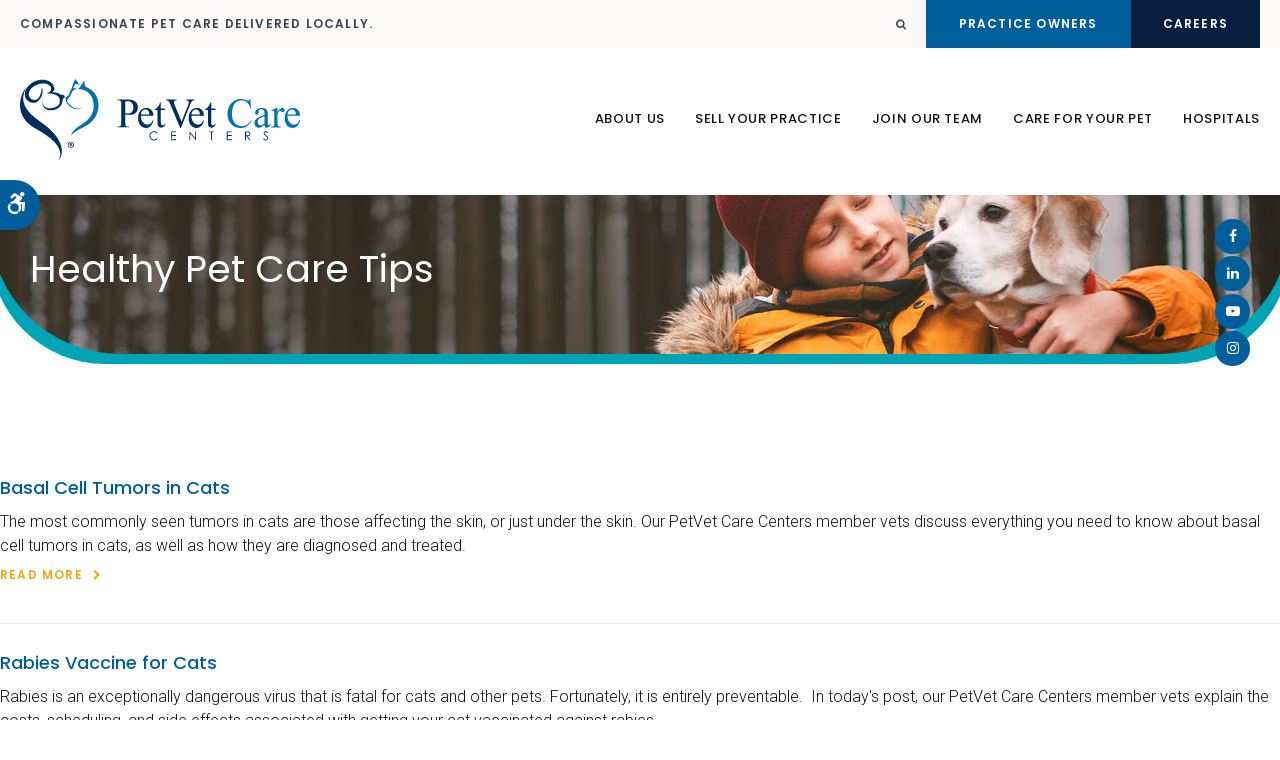

--- FILE ---
content_type: text/html; charset=UTF-8
request_url: https://www.petvetcarecenters.com/site/blog/page/3
body_size: 7048
content:

    
    
    
    
    
    
    
    
    
    
    
    
    
    
    
    
    
    
    
    
    
        
                                                              
 

   
    <!doctype html>
<html lang="en">
<head>
<title>The Healthy Pet Blog from PetVet Care Centers</title>
<meta http-equiv="Content-Type" content="text/html; charset=utf-8" />



<meta name="generator" content="Tymbrel ( www.tymbrel.com )" />

<meta name="description" content="Browse our blog for the latest pet care posts from the animal-loving veterinary experts at PetVet Care Centers." />
<meta name="keywords" content="pet, care, blog, veterinary, expert" />


  <link rel="canonical" href="https://www.petvetcarecenters.com/site/blog/page/3" />



<script type="text/javascript">
function clearDefault(element) {
  if (element.defaultValue == element.value) { element.value = "" }
}
</script>




  <link href="/assets/3895/css/global.css" rel="stylesheet" type="text/css" />
<link rel="shortcut icon" href="/images/2807/favicon.ico" type="image/x-icon" />

      <script src="/assets/js/jquery-1.8.2.min.js" type="text/javascript" data-cmsi-js-1a96ecfa7997d56153ffc3d07bb90ca2="true"></script>
  





        
    
    
    
    
    
    
    
    
    
    
    
    
    
    
    
    
    
    
    
    
    
    
    
    <meta name="viewport" content="width=device-width, initial-scale=1.0" />	
	<link rel="stylesheet" href="/images/2807/css/style-light-v5-2.css" />
	

  

    
    <script>
		$( document ).ready(function() {
		    if ($(".featureIMG").length > 0) {
    		    $(".featureIMG").hide();
    		    var img = $(".featureIMG img");
    		    var src = img.attr("src");
    		  	$( "#pageTitle img" ).attr("src", src);
    		}

		});	
    </script>  
    

  
  
  
  
  
  
  
  
  
  
  
  
  
  
  
  
  
  
  
  
  
  
  
      
<meta name="verify-v1" content="k2NL099prr_ohm4sW1oX4AYfcDe49kZKI-RhYHRWodA" />
<meta name="google-site-verification" content="k2NL099prr_ohm4sW1oX4AYfcDe49kZKI-RhYHRWodA" />

  


<script type="text/javascript" src="https://www.bugherd.com/sidebarv2.js?apikey=vvrhyuhxlcz597ravm94eq" async="true"></script>
<!-- Careers GTM - Google Tag Manager -->
<script>(function(w,d,s,l,i){w[l]=w[l]||[];w[l].push({'gtm.start':
new Date().getTime(),event:'gtm.js'});var f=d.getElementsByTagName(s)[0],
j=d.createElement(s),dl=l!='dataLayer'?'&l='+l:'';j.async=true;j.src=
'https://www.googletagmanager.com/gtm.js?id='+i+dl;f.parentNode.insertBefore(j,f);
})(window,document,'script','dataLayer','GTM-NFK773PD');</script>
<!-- Careers GTM - End Google Tag Manager -->
<!-- StartHead - Google Tag Manager -->
<script>(function(w,d,s,l,i){w[l]=w[l]||[];w[l].push({'gtm.start':
new Date().getTime(),event:'gtm.js'});var f=d.getElementsByTagName(s)[0],
j=d.createElement(s),dl=l!='dataLayer'?'&l='+l:'';j.async=true;j.src=
'https://www.googletagmanager.com/gtm.js?id='+i+dl;f.parentNode.insertBefore(j,f);
})(window,document,'script','dataLayer','GTM-KTR848JG');</script>
<!-- End Google Tag Manager -->
<!--startSchema--><script type="application/ld+json">{"@context":"http:\/\/schema.org","@type":"LocalBusiness","url":"https:\/\/www.petvetcarecenters.com\/site\/blog\/page\/3","@id":"https:\/\/www.petvetcarecenters.com","name":"PetVet Care Centers","image":"https:\/\/d2l4d0j7rmjb0n.cloudfront.net\/site\/2807\/seo\/image.svg","logo":"https:\/\/d2l4d0j7rmjb0n.cloudfront.net\/site\/2807\/seo\/logo.svg","address":{"@type":"PostalAddress","addressLocality":"Westport","addressCountry":"US","addressRegion":"CT","postalCode":"06880","streetAddress":"One Gorham Island Rd"}}</script><!--endSchema-->
<!-- Google Tag Manager Data Layer -->
<script>
  dataLayer = [];
</script>

  <!-- Google Tag Manager -->
  <script>(function(w,d,s,l,i){w[l]=w[l]||[];w[l].push({'gtm.start':
        new Date().getTime(),event:'gtm.js'});var f=d.getElementsByTagName(s)[0],
      j=d.createElement(s),dl=l!='dataLayer'?'&l='+l:'';j.async=true;j.src=
      'https://www.googletagmanager.com/gtm.js?id='+i+dl;f.parentNode.insertBefore(j,f);
    })(window,document,'script','dataLayer','GTM-KPFJXZG');</script>
  <!-- End Google Tag Manager -->



<link href="https://d2l4d0j7rmjb0n.cloudfront.net" rel="preconnect">
<link href="https://tymbrel.com" rel="preconnect">
<link href="https://fonts.googleapis.com" rel="preconnect">
<link href="https://www.bugherd.com" rel="preconnect">
<link href="https://ajax.googleapis.com" rel="preconnect">
<link href="https://use.fontawesome.com" rel="preconnect">
</head>


    <!-- TEMPLATE TAB -->

<body itemscope='' itemtype='http://schema.org/LocalBusiness'><!-- Google Tag Manager -->
<noscript><iframe src="https://www.googletagmanager.com/ns.html?id=GTM-KPFJXZG" height="0" width="0" style="display:none;visibility:hidden"></iframe></noscript>
<!-- End Google Tag Manager -->


<!-- StartBody - Google Tag Manager (noscript) -->
<noscript><iframe src="https://www.googletagmanager.com/ns.html?id=GTM-KTR848JG"
height="0" width="0" style="display:none;visibility:hidden"></iframe></noscript>
<!-- EndBody - End Google Tag Manager (noscript) -->
<!-- Careers GTM - Google Tag Manager (noscript) -->
<noscript><iframe src="https://www.googletagmanager.com/ns.html?id=GTM-NFK773PD"
height="0" width="0" style="display:none;visibility:hidden"></iframe></noscript>
<!-- Careers GTM - End Google Tag Manager (noscript) -->
<div class="site-container">
    <div id="top">
        <button class="grt-mobile-button">
    <span class="line1"></span>
    <span class="line2"></span>
    <span class="line3"></span>
    <span class="sr-only">Open Menu</span>
    <span class="sr-only" style="display:none">Close Menu</span>
</button>
		<div id="mobile-menu" style="display:none">
            <ul>
            
                                                        
    <li><a href="/site/about"   class="buttons" title="About PetVet Care Centers">About Us</a>

    
          <ul>
              <li><a href="/site/about"    title="Who We Are">Who We Are</a></li>
                      <li><a href="/site/about-leadership-team"    title="Leadership Team">Leadership Team</a></li>
                      <li><a href="/site/medical-advisory-team"    title="Medical Leadership">Medical Leadership</a></li>
                    </ul>
    
  </li>
            
                                                                                    
    <li><a href="/site/sell-your-practice"   class="buttons" title="Sell Your Practice">Sell Your Practice</a>

    
          <ul>
              <li><a href="/site/sell-your-practice"    title="Why Consider PetVet">Why Consider PetVet</a></li>
                      <li><a href="/site/customized-deal"    title="Benefits of Selling">Benefits of Selling</a></li>
                      <li><a href="/site/selling-process"    title="Clear Selling Process">Clear Selling Process</a></li>
                      <li><a href="/site/selling-requirements"    title="Seller Requirements">Seller Requirements</a></li>
                      <li><a href="/site/success-stories"    title="Success Stories">Success Stories</a></li>
                    </ul>
    
  </li>
            
                                                        
    <li><a href="/site/careers-home"   class="buttons" title="Career Opportunities with PetVet Care Centers">Join Our Team</a>

    
          <ul>
              <li><a href="/site/careers-home"    title="Search all Veterinary Positions at PetVet Care Centers">All Veterinary Positions</a></li>
                      <li><a href="/site/new-dvm-graduate-veterinary-careers"    title="Job Opportunities for New DVM Graduates">New DVM Graduates</a></li>
                      <li><a href="/site/international-dvm-veterinary-careers"    title="International DVM Careers with PetVet Care Centers">International DVMs</a></li>
                    </ul>
    
  </li>
            
    
    <li><a href="/site/pet-owners"   class="buttons" title="For Pet Owners">Care For Your Pet</a>

    
    
  </li>
            
    
    <li><a href="/site/veterinary-hospital-locations"   class="buttons" title="PetVet Care Centers Hospital Locaitons">Hospitals</a>

    
    
  </li>
  </ul>
            <form id="frmSearchMobile" method="get" action="/site/search" role="search">
	<label for="page_search_mobile" class="sr-only">Search</label>
	<input id="page_search_mobile" class="keyword" type="search" name="kw" placeholder="Search">
	<button type="submit" name="btnSubmit"><span class="sr-only">Search</span></button>
</form>
                                 <ul class="social">
<li class="facebook"><a href="https://www.facebook.com/petvetcarecenters/" target="_blank" title="PetVet Care Centers on Facebook">Facebook</a></li>
<li class="linkedin"><a href="https://www.linkedin.com/company/petvet-care-centers/" target="_blank" title="PetVet Care Centers on LinkedIn">LinkedIn</a></li>
<li class="youtube"><a href="https://www.youtube.com/channel/UCI41vPIYAXIZvUX29gIBfbQ?reload=9" target="_blank" title="PetVet Care Centers on YouTube">YouTube</a></li>
<li class="instagram"><a href="https://www.instagram.com/petvetcarecenters/" target="_blank" title="PetVet Care Centers on Instagram ">Instagram</a></li>
</ul>
        </div>
    </div>
    <div id="toggleSearch" role="dialog" aria-modal="true" aria-labelledby="page_search_popup_label">
	<button id="close-button"><span aria-hidden="true">&times;</span><span class="sr-only">Close</span></button>
	<form id="frmSearchPopUp" method="get" action="/site/search" role="search">
		<label for="page_search_popup" id="page_search_popup_label" class="sr-only">Search</label>
		<input id="page_search_popup" class="keyword" type="search" name="kw" placeholder="Search">
		<button type="submit" name="btnSubmit"><span class="sr-only">Search</span></button>
	</form>
</div>

    <!-- Header
    ============================================== -->
	<header>
	    <a class="skip-to-content-link" href="#pageTitle">
    Skip to Main Content
</a>
    	<div id="accessibility-toggle">
    <button id="accessibility-toggle__btn">
        <span class="fa fa-wheelchair-alt" aria-hidden="true"></span>
        <span class="sr-only" id="accessible__btn">Accessible Version</span>
        <span class="sr-only" id="standard__btn" style="display:none">Standard Version</span>
    </button>
</div>
        <div id="topbar">
            <div class="row">
                <div class="large-6 columns">
                    <p><a href="http://1904.tymbrel.com/site/about" title="Compassionate pet care delivered locally. Learn more about us."><strong>Compassionate pet care delivered locally.</strong></a></p>
                </div>
                <div class="large-6 columns">
                    <button class="open-search"><span class="fa fa-search" aria-hidden="true"></span><span class="sr-only">Open Search Dialog</span></button>
                    <ul>
<li><a href="/site/sell-your-practice" class="cms-button-primary">Practice Owners</a></li>
</ul>
                          <div id="careers-dropdown">
                    <button id="careers-dropdown__btn" class="cms-button-secondary" aria-expanded="false" aria-controls="careers-dropdown__list">Careers</button>
<ul id="careers-dropdown__list" aria-labelledby="careers-dropdown__btn">
<li><a href="/site/careers-home">All Open Positions</a></li>
<li><a href="/site/new-dvm-graduate-veterinary-careers">New DVM Graduates</a></li>
<li><a href="/site/international-dvm-veterinary-careers">International DVMs</a></li>
</ul>
                    </div>
                </div>
            </div>
        </div>
		<div class="row">
            <div class="columns">
                <div class="logo"><a href="/site/home" itemprop="url">    <img  itemprop="logo" alt="PetVet Care Centers" src="https://d2l4d0j7rmjb0n.cloudfront.net/site/2807/seo/logo.svg" data-cy="seo-logo"   />
    </a></div>
            </div>

            <div class="columns">
                
                <!-- Navigation
                ============================================== -->	
                <nav>
                    <ul>
            
                                                        
    <li><a href="/site/about"   class="buttons" title="About PetVet Care Centers">About Us</a>

    
          <ul>
              <li><a href="/site/about"    title="Who We Are">Who We Are</a></li>
                      <li><a href="/site/about-leadership-team"    title="Leadership Team">Leadership Team</a></li>
                      <li><a href="/site/medical-advisory-team"    title="Medical Leadership">Medical Leadership</a></li>
                    </ul>
    
  </li>
            
                                                                                    
    <li><a href="/site/sell-your-practice"   class="buttons" title="Sell Your Practice">Sell Your Practice</a>

    
          <ul>
              <li><a href="/site/sell-your-practice"    title="Why Consider PetVet">Why Consider PetVet</a></li>
                      <li><a href="/site/customized-deal"    title="Benefits of Selling">Benefits of Selling</a></li>
                      <li><a href="/site/selling-process"    title="Clear Selling Process">Clear Selling Process</a></li>
                      <li><a href="/site/selling-requirements"    title="Seller Requirements">Seller Requirements</a></li>
                      <li><a href="/site/success-stories"    title="Success Stories">Success Stories</a></li>
                    </ul>
    
  </li>
            
                                                        
    <li><a href="/site/careers-home"   class="buttons" title="Career Opportunities with PetVet Care Centers">Join Our Team</a>

    
          <ul>
              <li><a href="/site/careers-home"    title="Search all Veterinary Positions at PetVet Care Centers">All Veterinary Positions</a></li>
                      <li><a href="/site/new-dvm-graduate-veterinary-careers"    title="Job Opportunities for New DVM Graduates">New DVM Graduates</a></li>
                      <li><a href="/site/international-dvm-veterinary-careers"    title="International DVM Careers with PetVet Care Centers">International DVMs</a></li>
                    </ul>
    
  </li>
            
    
    <li><a href="/site/pet-owners"   class="buttons" title="For Pet Owners">Care For Your Pet</a>

    
    
  </li>
            
    
    <li><a href="/site/veterinary-hospital-locations"   class="buttons" title="PetVet Care Centers Hospital Locaitons">Hospitals</a>

    
    
  </li>
  </ul>
                </nav>
            </div>
		</div><!-- /row -->
	</header><!-- /Header -->

<div class="wrap">
    

    <div id="pageTitle">
        <img src="/images/2807/css/pet-vet-care-centers-pg-title-2.jpeg" alt="">
        <div class="row">
            <div class="wrapper">
                <div class="large-12 columns">
                                        <h1 class="blogTitle">Healthy Pet Care Tips</h1>
                                    </div>
            </div>
        </div>
        
    </div>
    <!-- Main Content
    ============================================== -->
    	
	<div class="container content full">
	    <div class="row">
        	<div class="primary blog">
        	            	                    
<div class="blog-posts">
		
		
			<div class="entry group" data-cy="post-entry">

		
		<div class="entry-content cmsi-post-summary cmsi-post-full">
			<h2 class="title"><a data-cy="blog-title" href="https://www.petvetcarecenters.com/site/blog/2023/12/15/basal-cell-tumors-cat" id="0">Basal Cell Tumors in Cats</a></h2>
			<p class="meta meta-author" data-cy="blog-author"></p>
			<p class="meta"> </p>

						<p>The most commonly seen tumors in cats are those affecting the skin, or just under the skin. Our PetVet Care Centers member vets discuss everything you need to know about basal cell tumors in cats, as well as how they are diagnosed and treated.</p>
						<p><a class="cmsi-module-blog-summary-read-more" href="https://www.petvetcarecenters.com/site/blog/2023/12/15/basal-cell-tumors-cat" aria-describedby="0">Read more</a></p>

			<p class="post-footer"></p>
		</div><!-- /entry-content -->

	</div><!-- /entry -->
				<div class="entry group" data-cy="post-entry">

		
		<div class="entry-content cmsi-post-summary cmsi-post-full">
			<h2 class="title"><a data-cy="blog-title" href="https://www.petvetcarecenters.com/site/blog/2023/11/30/rabies-vaccine-cats" id="1">Rabies Vaccine for Cats</a></h2>
			<p class="meta meta-author" data-cy="blog-author"></p>
			<p class="meta"> </p>

						<p>Rabies is an exceptionally dangerous virus that is fatal for cats and other pets. Fortunately, it is entirely preventable.  In today's post, our PetVet Care Centers member vets explain the costs, scheduling, and side effects associated with getting your cat vaccinated against rabies.</p>
						<p><a class="cmsi-module-blog-summary-read-more" href="https://www.petvetcarecenters.com/site/blog/2023/11/30/rabies-vaccine-cats" aria-describedby="1">Read more</a></p>

			<p class="post-footer"></p>
		</div><!-- /entry-content -->

	</div><!-- /entry -->
				<div class="entry group" data-cy="post-entry">

		
		<div class="entry-content cmsi-post-summary cmsi-post-full">
			<h2 class="title"><a data-cy="blog-title" href="https://www.petvetcarecenters.com/site/blog/2023/11/15/common-health-problems-geriatric-dogs" id="2">Common Health Problems in Geriatric Dogs</a></h2>
			<p class="meta meta-author" data-cy="blog-author"></p>
			<p class="meta"> </p>

						<p>As our dogs continue to age, health issues are more likely to emerge. In this post, our PetVet Care Centers member vets list common health problems in senior dogs and explain how diligent geriatric care can help.</p>
						<p><a class="cmsi-module-blog-summary-read-more" href="https://www.petvetcarecenters.com/site/blog/2023/11/15/common-health-problems-geriatric-dogs" aria-describedby="2">Read more</a></p>

			<p class="post-footer"></p>
		</div><!-- /entry-content -->

	</div><!-- /entry -->
				<div class="entry group" data-cy="post-entry">

		
		<div class="entry-content cmsi-post-summary cmsi-post-full">
			<h2 class="title"><a data-cy="blog-title" href="https://www.petvetcarecenters.com/site/blog/2023/10/30/dog-eye-infection" id="3">Dog Eye Infection - Causes &amp; Treatments</a></h2>
			<p class="meta meta-author" data-cy="blog-author"></p>
			<p class="meta"> </p>

						<p>Eye infections in dogs can range from uncomfortable to downright painful and require immediate treatment to avoid complications. Here, our PetVet Care Centers member vets explain some of the causes of eye infections in dogs and how they are treated.</p>
						<p><a class="cmsi-module-blog-summary-read-more" href="https://www.petvetcarecenters.com/site/blog/2023/10/30/dog-eye-infection" aria-describedby="3">Read more</a></p>

			<p class="post-footer"></p>
		</div><!-- /entry-content -->

	</div><!-- /entry -->
				<div class="entry group" data-cy="post-entry">

		
		<div class="entry-content cmsi-post-summary cmsi-post-full">
			<h2 class="title"><a data-cy="blog-title" href="https://www.petvetcarecenters.com/site/blog/2023/10/15/dog-swallows-foreign-object" id="4">What to Do if Your Dog Swallows a Foreign Object</a></h2>
			<p class="meta meta-author" data-cy="blog-author"></p>
			<p class="meta"> </p>

						<p>It can be very concerning when your dog has swallowed something that they shouldn't have. Today, our PetVet Care Centers member vets explain what you should do if your dog has swallowed a foreign object.</p>
						<p><a class="cmsi-module-blog-summary-read-more" href="https://www.petvetcarecenters.com/site/blog/2023/10/15/dog-swallows-foreign-object" aria-describedby="4">Read more</a></p>

			<p class="post-footer"></p>
		</div><!-- /entry-content -->

	</div><!-- /entry -->
				<div class="entry group" data-cy="post-entry">

		
		<div class="entry-content cmsi-post-summary cmsi-post-full">
			<h2 class="title"><a data-cy="blog-title" href="https://www.petvetcarecenters.com/site/blog/2023/09/30/what-is-a-dog-friendly-breakfast" id="5">What is a dog-friendly breakfast?</a></h2>
			<p class="meta meta-author" data-cy="blog-author"></p>
			<p class="meta"> </p>

						<p>Many, but not all, human foods are safe for dogs to eat including a number of breakfast foods. Below we list a few safe breakfast foods for dogs and those that should be avoided. Always consult your veterinarian before feeding your dog any new food.</p>
						<p><a class="cmsi-module-blog-summary-read-more" href="https://www.petvetcarecenters.com/site/blog/2023/09/30/what-is-a-dog-friendly-breakfast" aria-describedby="5">Read more</a></p>

			<p class="post-footer"></p>
		</div><!-- /entry-content -->

	</div><!-- /entry -->
				<div class="entry group" data-cy="post-entry">

		
		<div class="entry-content cmsi-post-summary cmsi-post-full">
			<h2 class="title"><a data-cy="blog-title" href="https://www.petvetcarecenters.com/site/blog/2023/09/15/help-pet-recover-physical-therapy" id="6">How to Help Your Pet Recover with Physical Rehabilitation Therapy</a></h2>
			<p class="meta meta-author" data-cy="blog-author"></p>
			<p class="meta"> </p>

						<p>If your pet is recovering from an injury or surgery or has a chronic health condition, they may benefit from pet rehabilitation and physical therapy. Today, our  vets explain when rehabilitation may be useful and its benefits. We also list some specific treatment and therapy options.</p>
						<p><a class="cmsi-module-blog-summary-read-more" href="https://www.petvetcarecenters.com/site/blog/2023/09/15/help-pet-recover-physical-therapy" aria-describedby="6">Read more</a></p>

			<p class="post-footer"></p>
		</div><!-- /entry-content -->

	</div><!-- /entry -->
				<div class="entry group" data-cy="post-entry">

		
		<div class="entry-content cmsi-post-summary cmsi-post-full">
			<h2 class="title"><a data-cy="blog-title" href="https://www.petvetcarecenters.com/site/blog/2023/08/30/adopting-cat-tips-getting-started" id="7">Adopting a Cat: Tips on Getting Started</a></h2>
			<p class="meta meta-author" data-cy="blog-author"></p>
			<p class="meta"> </p>

						<p>Adding a new member to your family can seem overwhelming, even if said addition is a new four-legged friend. If you're considering adopting a cat, read on for tips from our  veterinarians on how to get started.</p>
						<p><a class="cmsi-module-blog-summary-read-more" href="https://www.petvetcarecenters.com/site/blog/2023/08/30/adopting-cat-tips-getting-started" aria-describedby="7">Read more</a></p>

			<p class="post-footer"></p>
		</div><!-- /entry-content -->

	</div><!-- /entry -->
				<div class="entry group" data-cy="post-entry">

		
		<div class="entry-content cmsi-post-summary cmsi-post-full">
			<h2 class="title"><a data-cy="blog-title" href="https://www.petvetcarecenters.com/site/blog/2023/08/15/horse-deworming-schedule-medicines" id="8">Horse Deworming Schedule &amp; Medicines</a></h2>
			<p class="meta meta-author" data-cy="blog-author"></p>
			<p class="meta"> </p>

						<p>Parasites are a risk for all animals and the horse is no exception. Deworming your horse is a crucial step to maintaining their health. In this post, our PetVet Care Centers member vets discuss deworming horses, when to do it, and methods to minimize worm infection in your horses.</p>
						<p><a class="cmsi-module-blog-summary-read-more" href="https://www.petvetcarecenters.com/site/blog/2023/08/15/horse-deworming-schedule-medicines" aria-describedby="8">Read more</a></p>

			<p class="post-footer"></p>
		</div><!-- /entry-content -->

	</div><!-- /entry -->
				<div class="entry group" data-cy="post-entry">

		
		<div class="entry-content cmsi-post-summary cmsi-post-full">
			<h2 class="title"><a data-cy="blog-title" href="https://www.petvetcarecenters.com/site/blog/2023/07/30/ectropion-in-dogs" id="9">Ectropion in Dogs</a></h2>
			<p class="meta meta-author" data-cy="blog-author"></p>
			<p class="meta"> </p>

						<p>Entropion is a condition seen in many breeds where the dog's eyelids roll inwards causing irritation, pain, and other secondary eye problems. Today our PetVet Care Centers member vets share more about this common eye condition in dogs including symptoms and how entropion is treated.</p>
						<p><a class="cmsi-module-blog-summary-read-more" href="https://www.petvetcarecenters.com/site/blog/2023/07/30/ectropion-in-dogs" aria-describedby="9">Read more</a></p>

			<p class="post-footer"></p>
		</div><!-- /entry-content -->

	</div><!-- /entry -->
							<div class="cmsi-pagination" data-cy="paginator"><ul><li><a href="/site/blog">1</a></li><li><a href="/site/blog/page/2">2</a></li><li class="current"><a>3</a></li><li><a href="/site/blog/page/4">4</a></li><li><a href="/site/blog/page/5">5</a></li><li><a href="/site/blog/page/17">Last &raquo;</a></li></ul><div class="info">Page 3 of 17</div></div>
			</div><!-- /blog-posts -->
        	</div><!-- /primary -->
        </div>
    </div>
			
		
		
	<!--</div>-->
	<!-- /content -->

    <div class="tymbrel-row" id="cta">
        <div class="tymbrel-col tymbrel-col-12">
                        <h2>Find a Vet Near You</h2>
<p class="leadin">Our veterinary teams understand how precious your pet is to you. We offer the quality of care you expect for your furry friends.</p>
<p><a href="/site/veterinary-hospital-locations" class="cms-button-secondary" title="Find a Veterinary Hospital Near Me">Find a Hospital</a></p>
                    </div>
    </div>    


</div><!-- /wrap -->

<!-- Footer
============================================== -->
<footer>
	<div class="row">
		
		<div class="large-3 columns">
			<p>  <img  itemprop='image' alt="PetVet Care Centers" src="https://d2l4d0j7rmjb0n.cloudfront.net/site/2807/seo/image.svg" data-cy="seo-image"   />
</p>
			      <div itemprop="address" data-cy="seo-address" itemscope itemtype="http://schema.org/PostalAddress">
      <span itemprop="streetAddress">One Gorham Island Rd</span>
      <span itemprop="addressLocality">Westport</span>
      <span itemprop="addressRegion">CT</span>
      <span itemprop="postalCode">06880</span>
      <span itemprop="addressCountry">US</span>
    </div>
  
			<p><a href="https://delta4digital.com/" target="_blank" aria-label="Delta4 Digital | Opens in a new tab"><img src="/images/2807/css/delta4-digital-logo-horizontal-slogan.svg" alt="Smarter Websites Designed by Delta4 Digital"></a></p>	
		</div>
		
		<div class="large-3 columns">
            <h2>Learn About Us</h2>
<ul>
<li><a href="/site/about" title="Who We Are">Who We Are</a></li>
<li><a href="/site/about-leadership-team" title="Leadership Team">Leadership Team</a></li>
<li><a href="/site/medical-advisory-team" title="Medical Leadership">Medical Leadership</a></li>
<li><a href="/site/veterinary-hospital-locations" title="Hospital Locations">Hospital Locations</a></li>
</ul>
		</div>
		
		<div class="large-3 columns">
			<h2>Sell Your Practice</h2>
<ul>
<li><a href="/site/sell-your-practice" title="Why Consider PetVet">Why Consider PetVet</a></li>
<li><a href="/site/customized-deal" title="Benefits of Selling">Benefits of Selling</a></li>
<li><a href="/site/selling-process" title="Clear Selling Process">Clear Selling Process</a></li>
<li><a href="/site/selling-requirements" title="Seller Requirements">Seller Requirements</a></li>
<li><a href="/site/contact-hospital-overview" title="Get Started Form">Get Started Form</a></li>
</ul>
		</div>
		
		<div class="large-3 columns">
            <h2>Other Links</h2>
<ul>
<li><a href="/site/pet-owners" title="Information For Pet Owners">Information For Pet Owners</a></li>
<li><a href="/site/careers-home" title="Careers with PetVet">Careers with PetVet</a></li>
<li><a href="https://health1.aetna.com/app/public/#/one/insurerCode=AETNACVS_I&amp;brandCode=ALICSI/machine-readable-transparency-in-coverage?reportingEntityType=Third%20Party%20Administrator_85733327&amp;lock=" target="_blank" title="Aetna Plan Details">Aetna Plan Disclosures</a></li>
<li><a href="https://healthy.kaiserpermanente.org/washington/front-door/machine-readable" target="_blank" title="Link to Kaiser Medical Plan Website">Kaiser Plan Disclosures</a></li>
</ul>
		</div>
		
	</div><!-- /row  -->

</footer>
<div class="copyright">    
    <div class="row align-middle">
		<div class="large-5 columns">
		    <p><a href="/site/privacy-policy" title="General Privacy Policy">General Privacy Policy</a>  |  <a href="/site/personnel-privacy-policy" title="Personnel Policy">Personnel Privacy Policy</a><br /><a href="/site/website-accessibility" title="Accessibility">Accessibility</a>  |  <a href="https://www.petvetcarecenters.com/site/terms-conditions" title="Website Terms &amp; Conditions">Terms &amp; Conditions</a>  |  <a href="/site/sitemap" title="Website Sitemap">Sitemap</a>  |  <a href="/site/search">Search</a></p>
		</div>
		<div class="large-2 columns">
            <a href="#top"><span class="sr-only">Back to Top</span></a>
        </div>
		<div class="large-5 columns">
            <p>Copyright &copy; 2026. All Rights Reserved <span itemprop="name" data-cy="seo-company-name">PetVet Care Centers</span>. </p>
		</div>
		
	</div><!-- /row  -->  
</div>

<div id="stickySocial">
    <ul class="social">
<li class="facebook"><a href="https://www.facebook.com/petvetcarecenters/" target="_blank" title="PetVet Care Centers on Facebook">Facebook</a></li>
<li class="linkedin"><a href="https://www.linkedin.com/company/petvet-care-centers/" target="_blank" title="PetVet Care Centers on LinkedIn">LinkedIn</a></li>
<li class="youtube"><a href="https://www.youtube.com/channel/UCI41vPIYAXIZvUX29gIBfbQ?reload=9" target="_blank" title="PetVet Care Centers on YouTube">YouTube</a></li>
<li class="instagram"><a href="https://www.instagram.com/petvetcarecenters/" target="_blank" title="PetVet Care Centers on Instagram ">Instagram</a></li>
</ul>
</div>

    
<div id="sticky">
    <p><a href="/site/sell-your-practice" class="cms-button-primary">Practice Owners</a><a href="/site/careers-home" class="cms-button-secondary">Careers</a><button class="grt-mobile-button">
    <span class="line1"></span>
    <span class="line2"></span>
    <span class="line3"></span>
    <span class="sr-only">Open Menu</span>
    <span class="sr-only" style="display:none">Close Menu</span>
</button></p>
   
</div>

<link rel="stylesheet" href="https://tymbrel.com/images/740/css/global-msg-bar-v2.css" />


</div> <!-- /end site-container -->
<!-- JavaScript
============================================== -->

<script src="https://ajax.googleapis.com/ajax/libs/webfont/1.6.26/webfont.js"></script>

<script>
 WebFont.load({
    google: {
      families: ['Roboto:300,300i,400', 'Ephesis', 'Poppins:300,400,500,600']
    }
  });
</script> 
<noscript>
    <link href="https://fonts.googleapis.com/css?family=Ephesis|Poppins:400,500,600|Roboto:300,300i,400&display=swap" rel="stylesheet">
</noscript>


<script async src="/images/2807/js/min/scripts-v2-2-min.js"></script>


<script>
    $(document).ready(function() {
        if( $(".primary #cta").length ) {
            $(".content + #cta").remove();
            $(".content").after( $(".primary #cta") );
        }
    })
</script>

  
  
  
<script src="https://use.fontawesome.com/7a2e746270.js"></script>
</body>
<!--
S: us-app02
C: 2807
D: 2026-01-19 02:28:33
V: 3895
T: 0.047
-->

</html>

<!-- /TEMPLATE TAB -->
  
  
  
  
  
  
  
  
  
  
  
  
  
  
  
  
  
  
  
  
  
  
  
  
  
  
  
  
  
  
  
  
  
  
  
  
  
  
  
  
  
  
  
  
  
  
  
  
  
  
  
  
  
  
  
  
  
  
  
  
  
  
  
  
  
  
  
  
  
  
  
  
  
  
  
  
  
  
  
  
  
  
  
  
  
  
  
  
  
  
  
  

--- FILE ---
content_type: text/css
request_url: https://www.petvetcarecenters.com/images/2807/css/style-light-v5-2.css
body_size: 26027
content:
html,body,div,span,object,iframe,h1,#pageTitle p.blogTitle,h2,h3,.cmsi-module-photogallery-next,.cmsi-module-photogallery-prev,h4,h5,h6,p,blockquote,pre,a,abbr,address,cite,code,del,dfn,em,img,ins,q,small,strong,sub,sup,dl,dt,dd,ol,ul,li,fieldset,form,label,legend,table,caption,tbody,tfoot,thead,tr,th,td{border:0;margin:0;padding:0}article,aside,figure,figure img,figcaption,hgroup,footer,header,nav,section,video,object{display:block}a img{border:0}figure{position:relative}figure img{width:100%}.sr-only{border:0 !important;clip:rect(1px, 1px, 1px, 1px) !important;-webkit-clip-path:inset(50%) !important;clip-path:inset(50%) !important;height:1px !important;overflow:hidden !important;padding:0 !important;position:absolute !important;width:1px !important;white-space:nowrap !important}.tymbrel-row:not(.cmsi-layout-container) .tymbrel-col>:first-child{margin-top:0}.tymbrel-row:not(.cmsi-layout-container) .tymbrel-col>:last-child{margin-bottom:0}@media screen and (max-width: 1150px){.captcha-recaptcha{transform:scale(0.77);transform-origin:0 0}}.accordion>li .accordion-title:before{content:"" !important;margin:0 !important}.hide{display:none}div[itemprop="address"] span[itemprop="addressLocality"],div[itemprop="address"] span[itemprop="postalCode"]{display:inline-block}.introRow{max-width:900px !important;margin-left:auto !important;margin-right:auto !important;text-align:center !important}.verticallyCentre{display:flex;flex-flow:column nowrap;justify-content:center;align-items:center}@media screen and (max-width: 500px){.form-vertical .visuallyHidden{clip:none;height:auto;margin:0;overflow:unset !important;position:relative;width:auto}}:root{--primary-300: #007ece;--primary-400: #005F9B;--primary-450: #004672;--primary-500: #004068;--secondary-300: #0e356d;--secondary-400: #081F40;--secondary-450: #030d1c;--secondary-500: #020913;--success-300: #f5cc77;--success-400: #F1BA48;--success-450: #eeac22;--success-500: #eda819;--alert-300: #00d2e8;--alert-400: #00A4B5;--alert-450: #007f8c;--alert-500: #007682;--alt-300: #e89588;--alt-400: #E06F5D;--alt-450: #d9513b;--alt-500: #d84932;--neutral-100: #fff;--neutral-200: #F5F3F0;--neutral-300: #fbf9f6;--neutral-400: #f3ede4;--neutral-500: #75787b;--neutral-600: #3d434b;--neutral-800: #111;--neutral-900: #000;--text: #111;--links: var(--primary-400);--padding: 1.25rem;--double-padding: 2.5rem;--triple-padding: 3.75rem;--max-width: 82.25rem;--max-width-padding: calc(var(--max-width) + 2.5rem)}.accessibility{--primary-300: #3c3c3c;--primary-400: #222;--primary-450: #0e0e0e;--primary-500: #090909;--success-300: #505050;--success-400: #363636;--success-450: #222;--success-500: #1d1d1d;--alert-300: #555;--alert-400: #3c3c3c;--alert-450: #272727;--alert-500: #222;--alt-300: #5a5a5a;--alt-400: #414141;--alt-450: #3c3c3c;--alt-500: #272727;--links: #000}/*! normalize.css v8.0.0 | MIT License | github.com/necolas/normalize.css */html{line-height:1.15;-webkit-text-size-adjust:100%}body{margin:0}h1,#pageTitle p.blogTitle{font-size:2em;margin:0.67em 0}hr{box-sizing:content-box;height:0;overflow:visible}pre{font-family:monospace, monospace;font-size:1em}a{background-color:transparent}abbr[title]{border-bottom:none;text-decoration:underline;-webkit-text-decoration:underline dotted;text-decoration:underline dotted}b,strong{font-weight:bolder}code,kbd,samp{font-family:monospace, monospace;font-size:1em}small{font-size:80%}sub,sup{font-size:75%;line-height:0;position:relative;vertical-align:baseline}sub{bottom:-0.25em}sup{top:-0.5em}img{border-style:none}button,input,optgroup,select,textarea{font-family:inherit;font-size:100%;line-height:1.15;margin:0}button,input{overflow:visible}button,select{text-transform:none}button,[type="button"],[type="reset"],[type="submit"]{-webkit-appearance:button}button::-moz-focus-inner,[type="button"]::-moz-focus-inner,[type="reset"]::-moz-focus-inner,[type="submit"]::-moz-focus-inner{border-style:none;padding:0}button:-moz-focusring,[type="button"]:-moz-focusring,[type="reset"]:-moz-focusring,[type="submit"]:-moz-focusring{outline:1px dotted ButtonText}fieldset{padding:0.35em 0.75em 0.625em}legend{box-sizing:border-box;color:inherit;display:table;max-width:100%;padding:0;white-space:normal}progress{vertical-align:baseline}textarea{overflow:auto}[type="checkbox"],[type="radio"]{box-sizing:border-box;padding:0}[type="number"]::-webkit-inner-spin-button,[type="number"]::-webkit-outer-spin-button{height:auto}[type="search"]{-webkit-appearance:textfield;outline-offset:-2px}[type="search"]::-webkit-search-decoration{-webkit-appearance:none}::-webkit-file-upload-button{-webkit-appearance:button;font:inherit}details{display:block}summary{display:list-item}template{display:none}[hidden]{display:none}.foundation-mq{font-family:"small=0em&medium=40em&large=64em&xlarge=75em&xxlarge=90em"}html{box-sizing:border-box;font-size:100%}*,*::before,*::after{box-sizing:inherit}body{margin:0;padding:0;background:#fefefe;font-family:"Helvetica Neue", Helvetica, Roboto, Arial, sans-serif;font-weight:normal;line-height:1.5;color:#0a0a0a;-webkit-font-smoothing:antialiased;-moz-osx-font-smoothing:grayscale}img{display:inline-block;vertical-align:middle;max-width:100%;height:auto;-ms-interpolation-mode:bicubic}textarea{height:auto;min-height:3.125rem;border-radius:0px}select{box-sizing:border-box;width:100%;border-radius:0px}.map_canvas img,.map_canvas embed,.map_canvas object,.mqa-display img,.mqa-display embed,.mqa-display object{max-width:none !important}button{padding:0;-webkit-appearance:none;-moz-appearance:none;appearance:none;border:0;border-radius:0px;background:transparent;line-height:1;cursor:auto}[data-whatinput='mouse'] button{outline:0}pre{overflow:auto}button,input,optgroup,select,textarea{font-family:inherit}.is-visible{display:block !important}.is-hidden{display:none !important}.row{max-width:calc(87.25rem - 2.5rem);max-width:var(--max-width-padding);margin-right:auto;margin-left:auto;display:flex;flex-flow:row wrap}.row .row{margin-right:-1.25rem;margin-left:-1.25rem}@media print,screen and (min-width: 40em){.row .row{margin-right:-1.25rem;margin-left:-1.25rem}}@media print,screen and (min-width: 64em){.row .row{margin-right:-1.25rem;margin-left:-1.25rem}}.row .row.collapse{margin-right:0;margin-left:0}.row.expanded{max-width:none}.row.expanded .row{margin-right:auto;margin-left:auto}.row:not(.expanded) .row{max-width:none}.row.collapse>.column,.row.collapse>.columns{padding-right:0;padding-left:0}.row.is-collapse-child,.row.collapse>.column>.row,.row.collapse>.columns>.row{margin-right:0;margin-left:0}.column,.columns{flex:1 1 100%;padding-right:1.25rem;padding-left:1.25rem;min-width:0}.column.row.row,.row.row.columns{float:none;display:block}.row .column.row.row,.row .row.row.columns{margin-right:0;margin-left:0;padding-right:0;padding-left:0}@media print,screen and (min-width: 48.0625rem){.large-1{flex:0 0 8.33333%;max-width:8.33333%}.large-offset-0{margin-left:0%}.large-2{flex:0 0 16.66667%;max-width:16.66667%}.large-offset-1{margin-left:8.33333%}.large-3{flex:0 0 25%;max-width:25%}.large-offset-2{margin-left:16.66667%}.large-4{flex:0 0 33.33333%;max-width:33.33333%}.large-offset-3{margin-left:25%}.large-5{flex:0 0 41.66667%;max-width:41.66667%}.large-offset-4{margin-left:33.33333%}.large-6{flex:0 0 50%;max-width:50%}.large-offset-5{margin-left:41.66667%}.large-7{flex:0 0 58.33333%;max-width:58.33333%}.large-offset-6{margin-left:50%}.large-8{flex:0 0 66.66667%;max-width:66.66667%}.large-offset-7{margin-left:58.33333%}.large-9{flex:0 0 75%;max-width:75%}.large-offset-8{margin-left:66.66667%}.large-10{flex:0 0 83.33333%;max-width:83.33333%}.large-offset-9{margin-left:75%}.large-11{flex:0 0 91.66667%;max-width:91.66667%}.large-offset-10{margin-left:83.33333%}.large-12{flex:0 0 100%;max-width:100%}.large-offset-11{margin-left:91.66667%}.large-up-1{flex-wrap:wrap}.large-up-1>.column,.large-up-1>.columns{flex:0 0 100%;max-width:100%}.large-up-2{flex-wrap:wrap}.large-up-2>.column,.large-up-2>.columns{flex:0 0 50%;max-width:50%}.large-up-3{flex-wrap:wrap}.large-up-3>.column,.large-up-3>.columns{flex:0 0 33.33333%;max-width:33.33333%}.large-up-4{flex-wrap:wrap}.large-up-4>.column,.large-up-4>.columns{flex:0 0 25%;max-width:25%}.large-up-5{flex-wrap:wrap}.large-up-5>.column,.large-up-5>.columns{flex:0 0 20%;max-width:20%}.large-up-6{flex-wrap:wrap}.large-up-6>.column,.large-up-6>.columns{flex:0 0 16.66667%;max-width:16.66667%}.large-up-7{flex-wrap:wrap}.large-up-7>.column,.large-up-7>.columns{flex:0 0 14.28571%;max-width:14.28571%}.large-up-8{flex-wrap:wrap}.large-up-8>.column,.large-up-8>.columns{flex:0 0 12.5%;max-width:12.5%}}.shrink{flex:0 0 auto;max-width:100%}.column-block{margin-bottom:1.875rem}.column-block>:last-child{margin-bottom:0}.align-left{justify-content:flex-start}.align-right{justify-content:flex-end}.align-center{justify-content:center}.align-justify{justify-content:space-between}.align-spaced{justify-content:space-around}.align-left.vertical.menu>li>a{justify-content:flex-start}.align-right.vertical.menu>li>a{justify-content:flex-end}.align-center.vertical.menu>li>a{justify-content:center}.align-top{align-items:flex-start}.align-self-top{align-self:flex-start}.align-bottom{align-items:flex-end}.align-self-bottom{align-self:flex-end}.align-middle{align-items:center}.align-self-middle{align-self:center}.align-stretch{align-items:stretch}.align-self-stretch{align-self:stretch}.align-center-middle{justify-content:center;align-items:center;align-content:center}.flex-container{display:flex}.flex-child-auto{flex:1 1 auto}.flex-child-grow{flex:1 0 auto}.flex-child-shrink{flex:0 1 auto}.flex-dir-row{flex-direction:row}.flex-dir-row-reverse{flex-direction:row-reverse}.flex-dir-column{flex-direction:column}.flex-dir-column-reverse{flex-direction:column-reverse}.slide-in-down.mui-enter{transition-duration:500ms;transition-timing-function:linear;transform:translateY(-100%);transition-property:transform, opacity;-webkit-backface-visibility:hidden;backface-visibility:hidden}.slide-in-down.mui-enter.mui-enter-active{transform:translateY(0)}.slide-in-left.mui-enter{transition-duration:500ms;transition-timing-function:linear;transform:translateX(-100%);transition-property:transform, opacity;-webkit-backface-visibility:hidden;backface-visibility:hidden}.slide-in-left.mui-enter.mui-enter-active{transform:translateX(0)}.slide-in-up.mui-enter{transition-duration:500ms;transition-timing-function:linear;transform:translateY(100%);transition-property:transform, opacity;-webkit-backface-visibility:hidden;backface-visibility:hidden}.slide-in-up.mui-enter.mui-enter-active{transform:translateY(0)}.slide-in-right.mui-enter{transition-duration:500ms;transition-timing-function:linear;transform:translateX(100%);transition-property:transform, opacity;-webkit-backface-visibility:hidden;backface-visibility:hidden}.slide-in-right.mui-enter.mui-enter-active{transform:translateX(0)}.slide-out-down.mui-leave{transition-duration:500ms;transition-timing-function:linear;transform:translateY(0);transition-property:transform, opacity;-webkit-backface-visibility:hidden;backface-visibility:hidden}.slide-out-down.mui-leave.mui-leave-active{transform:translateY(100%)}.slide-out-right.mui-leave{transition-duration:500ms;transition-timing-function:linear;transform:translateX(0);transition-property:transform, opacity;-webkit-backface-visibility:hidden;backface-visibility:hidden}.slide-out-right.mui-leave.mui-leave-active{transform:translateX(100%)}.slide-out-up.mui-leave{transition-duration:500ms;transition-timing-function:linear;transform:translateY(0);transition-property:transform, opacity;-webkit-backface-visibility:hidden;backface-visibility:hidden}.slide-out-up.mui-leave.mui-leave-active{transform:translateY(-100%)}.slide-out-left.mui-leave{transition-duration:500ms;transition-timing-function:linear;transform:translateX(0);transition-property:transform, opacity;-webkit-backface-visibility:hidden;backface-visibility:hidden}.slide-out-left.mui-leave.mui-leave-active{transform:translateX(-100%)}.fade-in.mui-enter{transition-duration:500ms;transition-timing-function:linear;opacity:0;transition-property:opacity}.fade-in.mui-enter.mui-enter-active{opacity:1}.fade-out.mui-leave{transition-duration:500ms;transition-timing-function:linear;opacity:1;transition-property:opacity}.fade-out.mui-leave.mui-leave-active{opacity:0}.hinge-in-from-top.mui-enter{transition-duration:500ms;transition-timing-function:linear;transform:perspective(2000px) rotateX(-90deg);transform-origin:top;transition-property:transform, opacity;opacity:0}.hinge-in-from-top.mui-enter.mui-enter-active{transform:perspective(2000px) rotate(0deg);opacity:1}.hinge-in-from-right.mui-enter{transition-duration:500ms;transition-timing-function:linear;transform:perspective(2000px) rotateY(-90deg);transform-origin:right;transition-property:transform, opacity;opacity:0}.hinge-in-from-right.mui-enter.mui-enter-active{transform:perspective(2000px) rotate(0deg);opacity:1}.hinge-in-from-bottom.mui-enter{transition-duration:500ms;transition-timing-function:linear;transform:perspective(2000px) rotateX(90deg);transform-origin:bottom;transition-property:transform, opacity;opacity:0}.hinge-in-from-bottom.mui-enter.mui-enter-active{transform:perspective(2000px) rotate(0deg);opacity:1}.hinge-in-from-left.mui-enter{transition-duration:500ms;transition-timing-function:linear;transform:perspective(2000px) rotateY(90deg);transform-origin:left;transition-property:transform, opacity;opacity:0}.hinge-in-from-left.mui-enter.mui-enter-active{transform:perspective(2000px) rotate(0deg);opacity:1}.hinge-in-from-middle-x.mui-enter{transition-duration:500ms;transition-timing-function:linear;transform:perspective(2000px) rotateX(-90deg);transform-origin:center;transition-property:transform, opacity;opacity:0}.hinge-in-from-middle-x.mui-enter.mui-enter-active{transform:perspective(2000px) rotate(0deg);opacity:1}.hinge-in-from-middle-y.mui-enter{transition-duration:500ms;transition-timing-function:linear;transform:perspective(2000px) rotateY(-90deg);transform-origin:center;transition-property:transform, opacity;opacity:0}.hinge-in-from-middle-y.mui-enter.mui-enter-active{transform:perspective(2000px) rotate(0deg);opacity:1}.hinge-out-from-top.mui-leave{transition-duration:500ms;transition-timing-function:linear;transform:perspective(2000px) rotate(0deg);transform-origin:top;transition-property:transform, opacity;opacity:1}.hinge-out-from-top.mui-leave.mui-leave-active{transform:perspective(2000px) rotateX(90deg);opacity:0}.hinge-out-from-right.mui-leave{transition-duration:500ms;transition-timing-function:linear;transform:perspective(2000px) rotate(0deg);transform-origin:right;transition-property:transform, opacity;opacity:1}.hinge-out-from-right.mui-leave.mui-leave-active{transform:perspective(2000px) rotateY(90deg);opacity:0}.hinge-out-from-bottom.mui-leave{transition-duration:500ms;transition-timing-function:linear;transform:perspective(2000px) rotate(0deg);transform-origin:bottom;transition-property:transform, opacity;opacity:1}.hinge-out-from-bottom.mui-leave.mui-leave-active{transform:perspective(2000px) rotateX(-90deg);opacity:0}.hinge-out-from-left.mui-leave{transition-duration:500ms;transition-timing-function:linear;transform:perspective(2000px) rotate(0deg);transform-origin:left;transition-property:transform, opacity;opacity:1}.hinge-out-from-left.mui-leave.mui-leave-active{transform:perspective(2000px) rotateY(-90deg);opacity:0}.hinge-out-from-middle-x.mui-leave{transition-duration:500ms;transition-timing-function:linear;transform:perspective(2000px) rotate(0deg);transform-origin:center;transition-property:transform, opacity;opacity:1}.hinge-out-from-middle-x.mui-leave.mui-leave-active{transform:perspective(2000px) rotateX(90deg);opacity:0}.hinge-out-from-middle-y.mui-leave{transition-duration:500ms;transition-timing-function:linear;transform:perspective(2000px) rotate(0deg);transform-origin:center;transition-property:transform, opacity;opacity:1}.hinge-out-from-middle-y.mui-leave.mui-leave-active{transform:perspective(2000px) rotateY(90deg);opacity:0}.scale-in-up.mui-enter{transition-duration:500ms;transition-timing-function:linear;transform:scale(0.5);transition-property:transform, opacity;opacity:0}.scale-in-up.mui-enter.mui-enter-active{transform:scale(1);opacity:1}.scale-in-down.mui-enter{transition-duration:500ms;transition-timing-function:linear;transform:scale(1.5);transition-property:transform, opacity;opacity:0}.scale-in-down.mui-enter.mui-enter-active{transform:scale(1);opacity:1}.scale-out-up.mui-leave{transition-duration:500ms;transition-timing-function:linear;transform:scale(1);transition-property:transform, opacity;opacity:1}.scale-out-up.mui-leave.mui-leave-active{transform:scale(1.5);opacity:0}.scale-out-down.mui-leave{transition-duration:500ms;transition-timing-function:linear;transform:scale(1);transition-property:transform, opacity;opacity:1}.scale-out-down.mui-leave.mui-leave-active{transform:scale(0.5);opacity:0}.spin-in.mui-enter{transition-duration:500ms;transition-timing-function:linear;transform:rotate(-0.75turn);transition-property:transform, opacity;opacity:0}.spin-in.mui-enter.mui-enter-active{transform:rotate(0);opacity:1}.spin-out.mui-leave{transition-duration:500ms;transition-timing-function:linear;transform:rotate(0);transition-property:transform, opacity;opacity:1}.spin-out.mui-leave.mui-leave-active{transform:rotate(0.75turn);opacity:0}.spin-in-ccw.mui-enter{transition-duration:500ms;transition-timing-function:linear;transform:rotate(0.75turn);transition-property:transform, opacity;opacity:0}.spin-in-ccw.mui-enter.mui-enter-active{transform:rotate(0);opacity:1}.spin-out-ccw.mui-leave{transition-duration:500ms;transition-timing-function:linear;transform:rotate(0);transition-property:transform, opacity;opacity:1}.spin-out-ccw.mui-leave.mui-leave-active{transform:rotate(-0.75turn);opacity:0}.slow{transition-duration:750ms !important}.fast{transition-duration:250ms !important}.linear{transition-timing-function:linear !important}.ease{transition-timing-function:ease !important}.ease-in{transition-timing-function:ease-in !important}.ease-out{transition-timing-function:ease-out !important}.ease-in-out{transition-timing-function:ease-in-out !important}.bounce-in{transition-timing-function:cubic-bezier(0.485, 0.155, 0.24, 1.245) !important}.bounce-out{transition-timing-function:cubic-bezier(0.485, 0.155, 0.515, 0.845) !important}.bounce-in-out{transition-timing-function:cubic-bezier(0.76, -0.245, 0.24, 1.245) !important}.short-delay{transition-delay:300ms !important}.long-delay{transition-delay:700ms !important}.shake{animation-name:shake-7}@keyframes shake-7{0%,10%,20%,30%,40%,50%,60%,70%,80%,90%{transform:translateX(7%)}5%,15%,25%,35%,45%,55%,65%,75%,85%,95%{transform:translateX(-7%)}}.spin-cw{animation-name:spin-cw-1turn}@keyframes spin-cw-1turn{0%{transform:rotate(-1turn)}100%{transform:rotate(0)}}.spin-ccw{animation-name:spin-ccw-1turn}@keyframes spin-ccw-1turn{0%{transform:rotate(0)}100%{transform:rotate(-1turn)}}.wiggle{animation-name:wiggle-7deg}@keyframes wiggle-7deg{40%,50%,60%{transform:rotate(7deg)}35%,45%,55%,65%{transform:rotate(-7deg)}0%,30%,70%,100%{transform:rotate(0)}}.shake,.spin-cw,.spin-ccw,.wiggle{animation-duration:500ms}.infinite{animation-iteration-count:infinite}.slow{animation-duration:750ms !important}.fast{animation-duration:250ms !important}.linear{animation-timing-function:linear !important}.ease{animation-timing-function:ease !important}.ease-in{animation-timing-function:ease-in !important}.ease-out{animation-timing-function:ease-out !important}.ease-in-out{animation-timing-function:ease-in-out !important}.bounce-in{animation-timing-function:cubic-bezier(0.485, 0.155, 0.24, 1.245) !important}.bounce-out{animation-timing-function:cubic-bezier(0.485, 0.155, 0.515, 0.845) !important}.bounce-in-out{animation-timing-function:cubic-bezier(0.76, -0.245, 0.24, 1.245) !important}.short-delay{animation-delay:300ms !important}.long-delay{animation-delay:700ms !important}.flex-container a:active,.flexslider a:active,.logo-slider a:active,.success-stories__slider a:active,.testimonial-slider a:active,.flex-container a:focus,.flexslider a:focus,.logo-slider a:focus,.success-stories__slider a:focus,.testimonial-slider a:focus{outline:none}.slides,.flex-control-nav,.flex-direction-nav{margin:0;padding:0;list-style:none}.flexslider,.logo-slider,.success-stories__slider,.testimonial-slider{margin:0;padding:0}.flexslider .slides>li,.logo-slider .slides>li,.success-stories__slider .slides>li,.testimonial-slider .slides>li{display:none;-webkit-backface-visibility:hidden;margin:0}.flexslider .slides img,.logo-slider .slides img,.success-stories__slider .slides img,.testimonial-slider .slides img{width:100%;display:block}.flex-pauseplay span{text-transform:capitalize}.slides:after{content:".";display:block;clear:both;visibility:hidden;line-height:0;height:0}html[xmlns] .slides{display:block}* html .slides{height:1%}.no-js .slides>li:first-child{display:block}.flexslider,.logo-slider,.success-stories__slider,.testimonial-slider{margin:0 0 3.75rem;position:relative;zoom:1}.flex-viewport{max-height:125rem;transition:all 1s ease}.loading .flex-viewport{max-height:18.75rem}.flexslider .slides,.logo-slider .slides,.success-stories__slider .slides,.testimonial-slider .slides{zoom:1}.carousel li{margin-right:.3125rem}.flex-direction-nav{*height:0}.flex-direction-nav a{width:1.875rem;height:1.875rem;margin:-1.25rem 0 0;display:block;background:url(bg_direction_nav.png) no-repeat 0 0;position:absolute;top:50%;z-index:10;cursor:pointer;text-indent:-624.9375rem;opacity:0;-webkit-transition:all .3s ease}.flex-direction-nav .flex-next{background-position:100% 0;right:-2.25rem}.flex-direction-nav .flex-prev{left:-2.25rem}.flexslider:hover .flex-next,.logo-slider:hover .flex-next,.success-stories__slider:hover .flex-next,.testimonial-slider:hover .flex-next{opacity:0.8;right:.3125rem}.flexslider:hover .flex-prev,.logo-slider:hover .flex-prev,.success-stories__slider:hover .flex-prev,.testimonial-slider:hover .flex-prev{opacity:0.8;left:.3125rem}.flexslider:hover .flex-next:hover,.logo-slider:hover .flex-next:hover,.success-stories__slider:hover .flex-next:hover,.testimonial-slider:hover .flex-next:hover,.flexslider:hover .flex-prev:hover,.logo-slider:hover .flex-prev:hover,.success-stories__slider:hover .flex-prev:hover,.testimonial-slider:hover .flex-prev:hover{opacity:1}.flex-direction-nav .flex-disabled{opacity:0.3 !important;filter:alpha(opacity=30);cursor:default}.flex-control-nav{width:100%;position:absolute;bottom:-2.5rem;text-align:center}.flex-control-nav li{margin:0 .375rem;display:inline-block;zoom:1;*display:inline}.flex-control-paging li a{width:.6875rem;height:.6875rem;display:block;background:#666;background:rgba(0,0,0,0.5);cursor:pointer;text-indent:-624.9375rem;border-radius:20px;box-shadow:inset 0 0 3px rgba(0,0,0,0.3)}.flex-control-paging li a:hover{background:#333;background:rgba(0,0,0,0.7)}.flex-control-paging li a.flex-active{background:#000;background:rgba(0,0,0,0.9);cursor:default}.flex-control-thumbs{margin:.3125rem 0 0;position:static;overflow:hidden}.flex-control-thumbs li{width:25%;float:left;margin:0}.flex-control-thumbs img{width:100%;display:block;opacity:.7;cursor:pointer}.flex-control-thumbs img:hover{opacity:1}.flex-control-thumbs .flex-active{opacity:1;cursor:default}@media screen and (max-width: 53.75rem){.flex-direction-nav .flex-prev{opacity:1;left:0}.flex-direction-nav .flex-next{opacity:1;right:0}}.full .blog>h1,.full #pageTitle .blog>p.blogTitle,#pageTitle .full .blog>p.blogTitle{max-width:var(--max-width-padding);margin-left:auto;margin-right:auto;padding:1.25rem;padding-right:1.25rem}.blog-posts>h3,.blog-posts>.cmsi-module-photogallery-next,.blog-posts>.cmsi-module-photogallery-prev{margin:0 0 2.5rem}.secondary .blog-posts{margin-bottom:2em}.blog-posts .entry:not(:last-of-type),.blog-posts .post:not(:last-of-type){border-bottom:.0625rem solid #eee;margin-bottom:1.5em;padding-bottom:1.5em}.blog-posts .entry:last-child,.blog-posts .post:last-child{border-bottom:0;margin-bottom:0;padding-bottom:0}.blog-posts .cmsi-post-summary h2.title,.blog-posts .post h2.title{font-size:1.125rem;font-weight:500;margin:0 0 .25em 0}.secondary .blog-posts .cmsi-post-summary h2.title,.secondary .blog-posts .post h2.title{font-size:1.0625rem;font-family:"Poppins",serif;font-weight:400}.blog-posts .cmsi-post-summary .meta,.blog-posts .cmsi-post-summary .date,.blog-posts .post .meta,.blog-posts .post .date{font-size:.875rem;color:#666;line-height:1.1428571429;margin-top:.3125rem;margin-bottom:.625rem}.secondary .blog-posts .cmsi-post-summary .meta,.secondary .blog-posts .cmsi-post-summary .date,.secondary .blog-posts .post .meta,.secondary .blog-posts .post .date{font-size:.75rem}.blog-posts .cmsi-post-summary p,.blog-posts .post p{font-size:1rem;line-height:1.5;color:#111;margin-bottom:.25rem}.secondary .blog-posts .cmsi-post-summary p,.secondary .blog-posts .post p{font-size:.875rem}@media screen and (max-width: 53.125rem){.blog-posts .cmsi-post-thumb,.blog-posts .cmsi-post-summary{width:100%}.blog-posts .cmsi-post-summary{margin-top:1.25rem}}@media screen and (max-width: 47.9375rem){.blog-posts .cmsi-post-thumb{width:20%}.blog-posts .cmsi-post-summary{width:76.2%;margin-top:0}}@media screen and (max-width: 34.375rem){.blog-posts .cmsi-post-thumb,.blog-posts .cmsi-post-summary{width:100%}.blog-posts .cmsi-post-summary{margin-top:1.25rem}}.primary>.blog-posts .entry:not(.blogVertical) .cmsi-post-summary:not(.cmsi-post-full){width:80%;padding-left:1.25rem}.primary .newsBlock .blog-posts .cmsi-post-summary{background:var(--neutral-200)}ul.testimonials li{padding:4.08125rem 2.5rem;margin:1.2em 0;text-align:center;position:relative;z-index:0}ul.testimonials li:before{content:"";display:block;position:absolute;top:0;left:0;width:100%;height:100%;z-index:-1;transition:opacity 0.2s ease-out;border-radius:inherit;background:var(--neutral-200);opacity:0.5}.callout ul.testimonials li:before{display:none}ul.testimonials li:only-child{margin:0}@media screen and (max-width: 37.5rem){ul.testimonials li{padding:1.5625rem}}.secondary ul.testimonials li{padding:1.25rem}.sectionIndex ul.testimonials li,.calloutShadow ul.testimonials li,.calloutBorder ul.testimonials li,.calloutPrimary ul.testimonials li,.calloutSecondary ul.testimonials li,.calloutSuccess ul.testimonials li,.calloutAlert ul.testimonials li,.callout ul.testimonials li,.calloutQuote ul.testimonials li,.calloutIcon ul.testimonials li,.calloutInfo ul.testimonials li,.calloutSubtle ul.testimonials li,.calloutWhite ul.testimonials li{box-shadow:none;padding-left:3.75rem;padding-right:3.75rem;background:none}.sectionIndex ul.testimonials li:only-child,.calloutShadow ul.testimonials li:only-child,.calloutBorder ul.testimonials li:only-child,.calloutPrimary ul.testimonials li:only-child,.calloutSecondary ul.testimonials li:only-child,.calloutSuccess ul.testimonials li:only-child,.calloutAlert ul.testimonials li:only-child,.callout ul.testimonials li:only-child,.calloutQuote ul.testimonials li:only-child,.calloutIcon ul.testimonials li:only-child,.calloutInfo ul.testimonials li:only-child,.calloutSubtle ul.testimonials li:only-child,.calloutWhite ul.testimonials li:only-child{margin:0;padding-top:0;padding-bottom:0}.secondary .sectionIndex ul.testimonials li,.secondary .calloutShadow ul.testimonials li,.secondary .calloutBorder ul.testimonials li,.secondary .calloutPrimary ul.testimonials li,.secondary .calloutSecondary ul.testimonials li,.secondary .calloutSuccess ul.testimonials li,.secondary .calloutAlert ul.testimonials li,.secondary .callout ul.testimonials li,.secondary .calloutQuote ul.testimonials li,.secondary .calloutIcon ul.testimonials li,.secondary .calloutInfo ul.testimonials li,.secondary .calloutSubtle ul.testimonials li,.secondary .calloutWhite ul.testimonials li{padding-left:0;padding-right:0}ul.testimonials .text{font-size:1.125rem;line-height:1.5;margin:0 auto .625rem !important;display:block;z-index:10;color:#111;font-family:"Poppins",serif;max-width:58.6875rem}@media screen and (min-width: 37.5625rem){ul.testimonials .text{font-size:1.25rem}}@media screen and (min-width: 80.0625rem){ul.testimonials .text{margin-bottom:2.1875rem !important;font-size:1.375rem}}.secondary ul.testimonials .text{font-size:1rem;margin-bottom:1.25rem !important}ul.testimonials .author{display:inline-block;text-transform:uppercase;letter-spacing:.1em;font-family:"Poppins",serif;font-size:.8125rem;font-weight:600;color:var(--primary-400)}ul.testimonials .author span{display:block;color:var(--alert-400);font-family:"Ephesis",cursive;font-size:1.875rem;text-transform:capitalize;font-weight:400}@media screen and (min-width: 80.0625rem){ul.testimonials .author span{font-size:2.125rem}}ul.testimonials .author a{color:inherit;text-decoration:none}ul.testimonials .author a:hover,ul.testimonials .author a:focus{color:var(--primary-400)}.secondary ul.testimonials .author{font-size:.6875rem}.testimonial-slider{margin:0}.testimonial-slider .testimonials{display:flex !important}.testimonial-slider .testimonials li{margin:0;padding-bottom:5.33125rem}.narrow-form .form-vertical{max-width:49.375rem;margin-inline:auto}input[type=text],textarea,input[type=email],input[type=password],input[type=tel],input[type=url],input[type=search],input[type=date]{padding:.625rem !important;width:100%;border:0;border-bottom:.0625rem solid #fff;font-size:.75rem;line-height:1.375rem;color:#555;background-color:#efefef;box-shadow:none;border-radius:23px;transition:all .2s ease-out}input[type=text]:focus,textarea:focus,input[type=email]:focus,input[type=password]:focus,input[type=tel]:focus,input[type=url]:focus,input[type=search]:focus,input[type=date]:focus{background-color:#ebebeb}#myFilterInput{padding:.625rem 1.25rem !important;border:.0625rem solid #ebe7e1;background-color:#F5F3F0;border-radius:23px;box-shadow:none}#myFilterInput:focus{background-color:#ebe7e1}textarea{width:100% !important;min-height:12.5rem}select{height:1.875rem;line-height:1.875rem;padding:0;font-size:.8125rem;box-sizing:border-box;border:.0625rem solid #ccc;box-shadow:1px 1px 5px #ddd inset;width:100%;text-overflow:ellipsis;overflow:hidden;word-wrap:break-word;break-word:break-all}@media screen and (max-width: 64rem){input[type="submit"]{-webkit-appearance:none}}table.DRXQuickForm{width:100%}table.DRXQuickForm td{display:block;text-align:left;padding:0}table.DRXQuickForm td:nth-child(2){padding:0 0 1.6875rem 0}table.DRXQuickForm td b{font-weight:normal}.DRXQuickForm input[type="submit"]{font-size:1.125rem;-webkit-font-smoothing:antialiased}#cmsi-frontend-memberaccess-form .cmsi-frontend-memberaccess-buttons{padding-top:.625rem}form .cms-button-secondary{padding:0;background:none !important}.tymbrel-col .advertising-floater-item ul:only-child{margin:0}.tymbrel-col .advertising-floater-item ul:first-child{margin-top:0}.tymbrel-col .advertising-floater-item ul li:only-child{margin-bottom:0}.tymbrel-row:not(.cmsi-layout-container){margin:0 -1.25rem}.tymbrel-row:not(.cmsi-layout-container):not(.bg).padding-top-sm{padding-top:1.25rem}.tymbrel-row:not(.cmsi-layout-container):not(.bg).padding-top-md{padding-top:2.5rem}.tymbrel-row:not(.cmsi-layout-container):not(.bg).padding-top-lg{padding-top:3.75rem}@media screen and (max-width: 31.25rem){.tymbrel-row:not(.cmsi-layout-container):not(.bg).padding-top-lg{padding-top:2.5rem}}.tymbrel-row:not(.cmsi-layout-container) .row{margin:0 -1.25rem}.tymbrel-row:not(.cmsi-layout-container) .tymbrel-col{padding:0 1.25rem 3.75rem}.tymbrel-row:not(.cmsi-layout-container) .tymbrel-col.tymbrel-nested{padding:0}.tymbrel-row.removeBottomPadding:not(.cmsi-layout-container) .tymbrel-col{padding-bottom:1.25rem}.search .keyword{float:left;font-size:1em;border-radius:23px 0 0 23px}.search .submit{line-height:2.5rem;padding:0 1.5rem;margin:0;font-size:.875rem;border-radius:0 23px 23px 0}.cmsi-module-photogallery-next,.cmsi-module-photogallery-prev{font-size:1.25rem !important}.cmsi-module-photogallery-next:hover,.cmsi-module-photogallery-next:focus,.cmsi-module-photogallery-prev:hover,.cmsi-module-photogallery-prev:focus{cursor:pointer;color:var(--primary-400)}.cmsi-module-photogallery-next:after{display:inline-block;font:normal normal normal 14px/1 FontAwesome;font-size:inherit;text-rendering:auto;-webkit-font-smoothing:antialiased;-moz-osx-font-smoothing:grayscale;content:"";margin-left:.625rem;font-size:70%}.cmsi-module-photogallery-prev:before{display:inline-block;font:normal normal normal 14px/1 FontAwesome;font-size:inherit;text-rendering:auto;-webkit-font-smoothing:antialiased;-moz-osx-font-smoothing:grayscale;content:"";margin-right:.625rem;font-size:70%}.search-results ol li{border-bottom:.0625rem dashed #ccc;padding-bottom:1.25rem}.search-results ol li:last-child{border-bottom:0}.search-results ol h3,.search-results ol .cmsi-module-photogallery-next,.search-results ol .cmsi-module-photogallery-prev{font-size:1.125rem}.search-results ol .desc a,.search-results ol .desc a cite{margin-top:.625rem;font-size:.75rem;text-transform:uppercase;letter-spacing:.05em;font-weight:600}.search-results ol cite:after{display:inline-block;font:normal normal normal 14px/1 FontAwesome;font-size:inherit;text-rendering:auto;-webkit-font-smoothing:antialiased;-moz-osx-font-smoothing:grayscale;content:"";margin-left:.625rem;font-size:90%}#fancybox-wrap,#fancybox-outer,#fancybox-inner{box-sizing:content-box}.DRX_CalendarTable{width:100%;border-top:.25rem solid var(--primary-400);background:#fff}.DRX_CalendarTable th{color:#fff;background:#231f20;width:14.28%}.DRX_CalendarTable td{height:3.75rem}#overDiv table{margin:0}#overDiv hr{display:none}#overDiv td td{padding:0.5em}#overDiv>table{box-shadow:0 0 .3125rem #555}#overDiv table{background:whiteSmoke !important}#overDiv table table:first-child{background:#231f20 !important}td.DRX_CalendarEvent{background:#ddd}table.CMSI_Module_Calendar_MonthSelector{width:100%}.cmsi-product h2{font-size:.9375rem}.browse{border-radius:0;background:var(--secondary-400)}.browse ul a{color:#fff}.browse ul li:first-child:before{content:"\f015"}.browse ul li:before{display:inline-block;font:normal normal normal 14px/1 FontAwesome;font-size:inherit;text-rendering:auto;-webkit-font-smoothing:antialiased;-moz-osx-font-smoothing:grayscale;content:"";content:"\f07a";color:var(--primary-400);margin:0 .625rem 0 0}.browse ul li:hover{opacity:0.5}.browse select{max-width:13.75rem;background:#fff}.cmsi-product-feed h2.title{font-size:1.375rem;margin-bottom:0}.cmsi-price{font-size:1.125rem;margin:1.25rem 0}.cmsi-product-list{border-bottom:.0625rem solid #ddd}.cmsi-product-feed-grid #cmsi-module-simplecart-form-qty{width:2.1875rem;line-height:.75rem}.cmsi-post-summary-grid>a,.cmsi-post-summary-grid input[type="submit"]{font-size:.8125rem}.cmsi-post-summary-grid>a:after,.cmsi-post-summary-grid input[type="submit"]:after{content:"";margin-left:0}.cmsi-product-feed-grid .successMsg,.cmsi-simplecart-details-added .successMsg{border-top-color:var(--primary-400)}.cmsi-product-grid h2{min-height:2.8125rem}.cmsi-product img{padding:0;background:none;border:0}.paypal-check a,.btn-mod,.cmsi-simplecart-details-added .cmsi-view-cart a{text-decoration:none}form#cmsi-module-simplecart-form-cartadd{border:.0625rem solid rgba(104,104,104,0.15);padding:1.25rem}form#cmsi-module-simplecart-form-cartadd h2{margin-top:0}form#cmsi-module-simplecart-form-cartadd input#cmsi-module-simplecart-form-qty{text-align:center}input[name="CMSI-SIMPLECART-ADD-ITEM"]{margin-top:.625rem}a.checkout{background:var(--primary-400);border-radius:0;padding:.625rem 1.25rem;border:.0625rem solid var(--primary-400);letter-spacing:0.2em;text-transform:uppercase}a.checkout:hover,a.checkout:focus{background:var(--primary-500);border-color:var(--primary-500)}.continueshopping,.backtoproducts{border-radius:0;padding:.625rem 1.25rem;background:var(--alert-400);color:#fff;border-color:var(--alert-400);letter-spacing:0.2em;text-transform:uppercase;margin-bottom:.3125rem}.continueshopping:hover,.continueshopping:focus,.backtoproducts:hover,.backtoproducts:focus{background:var(--alert-500);color:#fff;border-color:var(--alert-500)}@media screen and (max-width: 50rem){.col2,.instagram-col6,.instagram-col5{width:25%}.col2:nth-child(7),.col2:nth-child(13),.col2:nth-child(19),.col2:nth-child(25),.col2:nth-child(31),.col2:nth-child(37),.col2:nth-child(6),.col2:nth-child(11),.col2:nth-child(16),.col2:nth-child(21),.col2:nth-child(26),.instagram-col6:nth-child(7),.instagram-col6:nth-child(13),.instagram-col6:nth-child(19),.instagram-col6:nth-child(25),.instagram-col6:nth-child(31),.instagram-col6:nth-child(37),.instagram-col6:nth-child(6),.instagram-col6:nth-child(11),.instagram-col6:nth-child(16),.instagram-col6:nth-child(21),.instagram-col6:nth-child(26),.instagram-col5:nth-child(7),.instagram-col5:nth-child(13),.instagram-col5:nth-child(19),.instagram-col5:nth-child(25),.instagram-col5:nth-child(31),.instagram-col5:nth-child(37),.instagram-col5:nth-child(6),.instagram-col5:nth-child(11),.instagram-col5:nth-child(16),.instagram-col5:nth-child(21),.instagram-col5:nth-child(26){clear:none}.col2:nth-child(4n + 1),.instagram-col6:nth-child(4n + 1),.instagram-col5:nth-child(4n + 1){clear:both}.col3,.instagram-col4{width:50%}.col3:nth-child(odd),.instagram-col4:nth-child(odd){clear:both}.col3 img,.instagram-col4 img{width:100%}}@media screen and (max-width: 40rem){.col2,.instagram-col6,.col3,.instagram-col4,.instagram-col5{width:50%}.col2:nth-child(odd),.instagram-col6:nth-child(odd),.col3:nth-child(odd),.instagram-col4:nth-child(odd),.instagram-col5:nth-child(odd){clear:both}.cmsi-product-feed .cmsi-post-thumb,.cmsi-product-feed .cmsi-post-summary{width:100%}.cmsi-product-feed img.alignright{float:none;margin:0 0 1em}}@media screen and (max-width: 31.25rem){.col3,.instagram-col4,.cmsi-product-grid,.cmsi-featured-products .cmsi-product{width:100%}.cmsi-featured-products .cmsi-product{margin-bottom:1.875rem}.cmsi-featured-products h2.title{font-size:1.125rem}}img{border-radius:23px}.logo img,footer img{border-radius:0}img.headshot{border-radius:23px 23px 0 0;border-bottom:10px solid var(--success-400)}img[src$=".svg"]{border-radius:0}img.border{padding:5px;box-sizing:border-box;background:#fff;border:1px solid #ccc;box-shadow:0 0 5px #ccc}img.alignright{float:right;margin:0 0 1em 1em}img.alignleft{float:left;margin:0 1em 1em 0}img.aligncenter{display:block;margin:0 auto}img.alignnone{margin:0 0 1em 0}.accordion-content div:not(.tymbrel-row){padding:0 !important}.accordion{margin-left:0;list-style-type:none}.accordion[disabled] .accordion-title{cursor:not-allowed}.accordion-title{position:relative;display:block}.accordion-content{display:none}.centred-accordion .accordion{margin-block-start:-2.75rem}.accordion li .accordion-title{padding:.625rem .625rem .3125rem 1.5rem;margin:0;border:0 !important;font-size:1rem;font-weight:400;line-height:1.5;cursor:pointer;color:var(--primary-400)}.accordion li .accordion-title:focus{outline:inherit}.accordion li .accordion-title:before{display:inline-block;font:normal normal normal 14px/1 FontAwesome;font-size:inherit;text-rendering:auto;-webkit-font-smoothing:antialiased;-moz-osx-font-smoothing:grayscale;content:"";content:'\f067' !important;display:block;position:absolute;left:0;top:.875rem;color:var(--alert-400)}.centred-accordion .accordion li .accordion-title{font-size:1.375rem;padding:.9375rem 0 1.25rem}.centred-accordion .accordion li .accordion-title::before{display:none}.centred-accordion .accordion li .accordion-title::after{display:inline-block;font:normal normal normal 14px/1 FontAwesome;font-size:inherit;text-rendering:auto;-webkit-font-smoothing:antialiased;-moz-osx-font-smoothing:grayscale;content:"";transition:transform 0.2s ease-out;margin-left:.85rem}.accordion li{margin:0}.is-active>.accordion-title::before,.accordion-title::before{content:""}.accordion li:first-child .accordion-title{border-top:.0625rem solid #ddd}.accordion div.accordion-content{border:0 !important;padding:1.25rem 2.1875rem 1.875rem;background:#fff}.accordion div.accordion-content .leadin{text-align:left}.accordion div.accordion-content .tymbrel-row{margin:0 !important}.centred-accordion .accordion div.accordion-content{text-align:left;padding:0 0 1.875rem;max-width:80ch;margin-inline:auto}.accordion p{margin:.625rem 0}.accordion li .accordion-title:hover,.accordion li.is-active .accordion-title{color:var(--alert-400);box-shadow:none !important}.accordion li .accordion-title:focus:focus-visible{outline:2px solid var(--primary-400)}.accordion li.is-active .accordion-title:before{transform:rotate(45deg);color:var(--secondary-400)}.centred-accordion .accordion li.is-active .accordion-title::after{transform:rotate(180deg);color:var(--secondary-400)}.tabs{display:block !important;margin:0;border:0 !important;background:transparent;border-radius:23px 23px 0 0;overflow:hidden}.tabs::before,.tabs::after{display:table;content:' ';flex-basis:0;order:1}.tabs::after{clear:both}.tabs li{margin-bottom:0}.tabs-title{float:left}.tabs-title>a{opacity:1 !important;display:block;padding:1.25rem 1.5rem;font-family:"Poppins",serif;font-size:1.3125rem !important;line-height:1;color:var(--text);background:none !important}.tabs-title>a:hover,.tabs-title>a:focus:focus-visible{position:relative;z-index:0}.tabs-title>a:hover:before,.tabs-title>a:focus:focus-visible:before{content:"";display:block;position:absolute;top:0;left:0;width:100%;height:100%;z-index:-1;transition:opacity 0.2s ease-out;border-radius:inherit;background:var(--neutral-200);opacity:.95}.tabs-title>a[aria-selected='true']{font-weight:400;position:relative;z-index:0}.sm-tab-btns .tabs-title>a[aria-selected='true']{font-weight:500 !important;color:var(--primary-400)}.tabs-title>a[aria-selected='true']:before{content:"";display:block;position:absolute;top:0;left:0;width:100%;height:100%;z-index:-1;transition:opacity 0.2s ease-out;border-radius:inherit;background:var(--neutral-200);opacity:0.5}.tabs-content{text-align:left;border:0 !important;background:none !important;transition:all 0.5s ease;position:relative;z-index:0}.tabs-content:before{content:"";display:block;position:absolute;top:0;left:0;width:100%;height:100%;z-index:-1;transition:opacity 0.2s ease-out;border-radius:inherit;background:var(--neutral-200);opacity:0.5}.tabs-content p.leadin{margin-inline:0 !important;text-align:left !important}.tabs-panel{display:none;padding:1.25rem;--link: var(--primary-400)}.tabs-panel.is-active{display:block}.vertical-tabs{margin-top:3rem;display:flex;flex-direction:column;text-align:left}@media screen and (min-width: 40.0625rem){.vertical-tabs{flex-direction:row}}.vertical-tabs.top{margin-top:0}.vertical-tabs .tabs{display:flex !important;border-radius:0}@media screen and (min-width: 40.0625rem){.vertical-tabs .tabs{display:block !important;width:14.0625rem}}@media screen and (min-width: 78.1875rem){.vertical-tabs .tabs{width:26%}.sm-tab-btns .vertical-tabs .tabs{width:15%}}.vertical-tabs .tabs-title{width:100%;overflow:hidden;border-radius:0}@media screen and (min-width: 40.0625rem){.vertical-tabs .tabs-title{border-radius:500px 0 0 500px}}.vertical-tabs .tabs-title>a{padding:1.25rem .9375rem 1.25rem 1.5625rem}.sm-tab-btns .vertical-tabs .tabs-title>a{padding:1.25rem .9375rem 1.25rem 3rem;font-weight:400}.vertical-tabs .tabs-title.is-active{order:-1}.vertical-tabs .tabs-content{order:-1;border-radius:23px 23px 0 0;overflow:hidden}@media screen and (min-width: 40.0625rem){.vertical-tabs .tabs-content{width:calc(100% - 14.0625rem);border-radius:0;order:unset}}@media screen and (min-width: 78.1875rem){.vertical-tabs .tabs-content{width:74%}.sm-tab-btns .vertical-tabs .tabs-content{width:85%}}.vertical-tabs .tabs-panel{padding:0;height:100%}.vertical-tabs .tabs-panel>p{display:none}.vertical-tabs .row{margin-left:calc(1.25rem * -1);margin-right:calc(1.25rem * -1)}.vertical-tabs .tymbrel-row{height:100%;position:relative;overflow:hidden}.vertical-tabs .tymbrel-col:first-child{padding:2.25rem 1.25rem 2.25rem 1.875rem !important;width:100%}@media screen and (min-width: 65.6875rem){.vertical-tabs .tymbrel-col:first-child{width:65%}}@media screen and (min-width: 71.9375rem){.vertical-tabs .tymbrel-col:first-child{width:55%}.vertical-tabs .tymbrel-col:first-child>*{max-width:25rem}}@media screen and (min-width: 71.9375rem){.vertical-tabs .tymbrel-col:first-child{padding:2.875rem 1.25rem 2.875rem 3.75rem !important}.sm-tab-btns .vertical-tabs .tymbrel-col:first-child{padding:2.875rem 1.25rem 2.875rem 5rem !important}}.vertical-tabs .tymbrel-col:last-child{padding:0;border-bottom:10px solid var(--success-400);width:100%;height:200px;position:relative}@media screen and (min-width: 31.3125rem){.vertical-tabs .tymbrel-col:last-child{height:300px}}@media screen and (min-width: 65.6875rem){.vertical-tabs .tymbrel-col:last-child{height:100%;width:35%;border-bottom:0}.vertical-tabs .tymbrel-col:last-child:after{content:"";display:block;position:absolute;bottom:-1px;left:-1px;height:110%;max-width:140px;padding-left:40%;background:url("tab-curve.svg") left center no-repeat;background-size:cover}}@media screen and (min-width: 65.6875rem) and (min-width: 71.9375rem){.vertical-tabs .tymbrel-col:last-child:after{padding-left:30%}}@media screen and (min-width: 71.9375rem){.vertical-tabs .tymbrel-col:last-child{width:45%}}.vertical-tabs .tymbrel-col *+*{margin-top:1.25rem}.vertical-tabs h2{line-height:1.2 !important}.vertical-tabs p.leadin{font-size:1.125rem}@media screen and (min-width: 71.9375rem){.vertical-tabs p.leadin{font-size:1.375rem}}.vertical-tabs img{border-radius:0;width:100%;height:100%;-o-object-fit:cover;object-fit:cover;-o-object-position:center 30%;object-position:center 30%}.centre,.center{text-align:center}.centre img,.center img{margin-left:auto;margin-right:auto}.home .tymbrel-row:not(.cms-layout-container){margin-left:auto;margin-right:auto;max-width:var(--max-width-padding)}.home .tymbrel-row:not(.cms-layout-container) .tymbrel-col{padding-bottom:0}.tymbrel-row:not(.cms-layout-container).full-width{max-width:none !important;margin-left:0 !important;margin-right:0 !important;justify-content:center}@media screen and (min-width: 78.1875rem){.tymbrel-row:not(.cms-layout-container).full-width .tymbrel-col-12{max-width:var(--max-width-padding)}.tymbrel-row:not(.cms-layout-container).full-width .tymbrel-col-8{max-width:calc(var(--max-width-padding) / 3 * 2)}.tymbrel-row:not(.cms-layout-container).full-width .tymbrel-col-6{max-width:calc(var(--max-width-padding) / 2)}.tymbrel-row:not(.cms-layout-container).full-width .tymbrel-col-4{max-width:calc(var(--max-width-padding) / 3)}.tymbrel-row:not(.cms-layout-container).full-width .tymbrel-col-3{max-width:calc(var(--max-width-padding) / 4)}}.primary .bg:not(.cmsi-layout-container){margin-inline:0;margin-bottom:var(--double-padding)}@media screen and (min-width: 48.0625rem){.primary .bg:not(.cmsi-layout-container){margin-bottom:var(--triple-padding)}}.primary .bg:not(.cmsi-layout-container) .tymbrel-row{margin-inline:calc(var(--padding) * -1) !important}.bg{background:var(--bg, transparent);color:var(--fg, #111);padding:var(--pt) 0 var(--pb);--pt: 2.5rem;--pb: 2.5rem}.primary .bg{--pt: var(--padding)}.primary .bg>.tymbrel-col{padding-bottom:var(--padding) !important}.primary .bg>.tymbrel-col:only-child{padding-bottom:0 !important}@media screen and (min-width: 48.0625rem){.bg{--pt: 3.125rem;--pb: 3.75rem}}@media screen and (min-width: 78.1875rem){.bg{--pt: 4.375rem;--pb: 5rem}}.bg.padding-top-lg{--pt: 2.5rem}@media screen and (min-width: 31.3125rem){.bg.padding-top-lg{--pt: 3.75rem}}@media screen and (min-width: 48.0625rem){.bg.padding-top-lg{--pt: 5rem}}@media screen and (min-width: 78.1875rem){.bg.padding-top-lg{--pt: 6.25rem}}.bg.padding-bottom-lg{--pb: 2.5rem}@media screen and (min-width: 31.3125rem){.bg.padding-bottom-lg{--pb: 3.75rem}}@media screen and (min-width: 48.0625rem){.bg.padding-bottom-lg{--pb: 5rem}}@media screen and (min-width: 78.1875rem){.bg.padding-bottom-lg{--pb: 6.25rem}}.bg.padding-top-md{--pt: 2.5rem}@media screen and (min-width: 48.0625rem){.bg.padding-top-md{--pt: 3.75rem}}.bg.padding-bottom-md{--pb: 2.5rem}@media screen and (min-width: 48.0625rem){.bg.padding-bottom-md{--pb: 3.75rem}}.bg.padding-top-sm{--pt: 1.875rem}.bg.padding-bottom-sm{--pb: 1.875rem}.bg.padding-top-none{--pt: 0}.bg.padding-bottom-none{--pb: 0}.bg--primary{--bg: var(--primary-400)}.bg--secondary{--bg: var(--secondary-400)}.bg--success{--bg: var(--success-400)}.bg--alert{--bg: var(--alert-400)}.bg--alt{--bg: var(--alt-400)}.bg--primary,.bg--secondary,.bg--success,.bg--alert,.bg--alt{--fg: var(--neutral-100)}.bg--primary .tymbrel-col>*,.bg--secondary .tymbrel-col>*,.bg--success .tymbrel-col>*,.bg--alert .tymbrel-col>*,.bg--alt .tymbrel-col>*{color:inherit}.bg--primary a:not([class]):hover,.bg--primary a:not([class]):focus,.bg--primary .cms-button-text:hover,.bg--primary form .cms-button-secondary:hover,form .bg--primary .cms-button-secondary:hover,.bg--primary .cms-button-text:focus,.bg--primary form .cms-button-secondary:focus,form .bg--primary .cms-button-secondary:focus,.bg--secondary a:not([class]):hover,.bg--secondary a:not([class]):focus,.bg--secondary .cms-button-text:hover,.bg--secondary form .cms-button-secondary:hover,form .bg--secondary .cms-button-secondary:hover,.bg--secondary .cms-button-text:focus,.bg--secondary form .cms-button-secondary:focus,form .bg--secondary .cms-button-secondary:focus,.bg--success a:not([class]):hover,.bg--success a:not([class]):focus,.bg--success .cms-button-text:hover,.bg--success form .cms-button-secondary:hover,form .bg--success .cms-button-secondary:hover,.bg--success .cms-button-text:focus,.bg--success form .cms-button-secondary:focus,form .bg--success .cms-button-secondary:focus,.bg--alert a:not([class]):hover,.bg--alert a:not([class]):focus,.bg--alert .cms-button-text:hover,.bg--alert form .cms-button-secondary:hover,form .bg--alert .cms-button-secondary:hover,.bg--alert .cms-button-text:focus,.bg--alert form .cms-button-secondary:focus,form .bg--alert .cms-button-secondary:focus,.bg--alt a:not([class]):hover,.bg--alt a:not([class]):focus,.bg--alt .cms-button-text:hover,.bg--alt form .cms-button-secondary:hover,form .bg--alt .cms-button-secondary:hover,.bg--alt .cms-button-text:focus,.bg--alt form .cms-button-secondary:focus,form .bg--alt .cms-button-secondary:focus{color:inherit;opacity:0.5}.bg--heart{position:relative;z-index:0;overflow:hidden}.bg--heart:after{content:"";display:block;position:absolute;bottom:-11.8125rem;right:0;background:url("pv-heart.svg") no-repeat;width:22.685625rem;height:23.59375rem;opacity:0.2}.bg--neutral-300{--bg: var(--neutral-300)}.bg .tymbrel-row .sectionIndex,.bg .tymbrel-row .calloutShadow,.bg .tymbrel-row .calloutBorder,.bg .tymbrel-row .calloutPrimary,.bg .tymbrel-row .calloutSecondary,.bg .tymbrel-row .calloutSuccess,.bg .tymbrel-row .calloutAlert,.bg .tymbrel-row .callout,.bg .tymbrel-row .calloutQuote,.bg .tymbrel-row .calloutIcon,.bg .tymbrel-row .calloutInfo,.bg .tymbrel-row .calloutSubtle,.bg .tymbrel-row .calloutWhite{margin-top:1.25rem !important}.primary .tymbrel-row:not(.cmsi-layout-container){margin-block:var(--mt, 0) var(--mb, 0)}.primary .tymbrel-row:not(.cmsi-layout-container).margin-top-lg{--mt: 3.75rem}@media screen and (min-width: 48.0625rem){.primary .tymbrel-row:not(.cmsi-layout-container).margin-top-lg{--mt: 5rem}}@media screen and (min-width: 78.1875rem){.primary .tymbrel-row:not(.cmsi-layout-container).margin-top-lg{--mt: 6.25rem}}.primary .tymbrel-row:not(.cmsi-layout-container).margin-bottom-lg{--mb: 3.75rem}@media screen and (min-width: 48.0625rem){.primary .tymbrel-row:not(.cmsi-layout-container).margin-bottom-lg{--mb: 5rem}}@media screen and (min-width: 78.1875rem){.primary .tymbrel-row:not(.cmsi-layout-container).margin-bottom-lg{--mb: 6.25rem}}.primary .tymbrel-row:not(.cmsi-layout-container).margin-top-md{--mt: 2.5rem}@media screen and (min-width: 48.0625rem){.primary .tymbrel-row:not(.cmsi-layout-container).margin-top-md{--mt: 3.75rem}}.primary .tymbrel-row:not(.cmsi-layout-container).margin-bottom-md{--mb: 2.5rem}@media screen and (min-width: 48.0625rem){.primary .tymbrel-row:not(.cmsi-layout-container).margin-bottom-md{--mb: 3.75rem}}.primary .tymbrel-row:not(.cmsi-layout-container).margin-top-sm{--mt: 1.875rem}.primary .tymbrel-row:not(.cmsi-layout-container).margin-bottom-sm{--mb: 1.875rem}body{background:var(--neutral-100);font-family:"Roboto",sans-serif;line-height:1.5625;color:#111;font-size:1.125rem;font-weight:300;-webkit-font-smoothing:antialiased}@media screen and (max-width: 48rem){body{-webkit-text-size-adjust:none}}body .secondary{font-size:.875rem}.site-container{overflow:hidden}*:focus{outline:.125rem solid rgba(0,95,155,0.5)}br+small{display:block}.centre{text-align:center}a{color:var(--links);text-decoration:none;transition:all .2s ease-out}a:hover{color:#000}.accessibility a:not([class]){text-decoration:underline;text-underline-offset:1px}h1,#pageTitle p.blogTitle,h2,h3,.cmsi-module-photogallery-next,.cmsi-module-photogallery-prev,h4,h5,h6,.feature section p:nth-child(2),.highlights section p:first-child{line-height:1.35;margin:1.25rem 0 .625rem 0;color:var(--secondary-400);font-family:"Poppins",serif;font-weight:400}.secondary h1,.secondary #pageTitle p.blogTitle,#pageTitle .secondary p.blogTitle,.secondary h2,.secondary h3,.secondary .cmsi-module-photogallery-next,.secondary .cmsi-module-photogallery-prev,.secondary h4,.secondary h5,.secondary h6,.secondary .feature section p:nth-child(2),.secondary .highlights section p:first-child{margin-top:0}.primary h1,.primary #pageTitle p.blogTitle,#pageTitle .primary p.blogTitle,.primary h2,.primary h3,.primary .cmsi-module-photogallery-next,.primary .cmsi-module-photogallery-prev,.primary h4,.primary h5,.primary h6,.primary .feature section p:nth-child(2),.primary .highlights section p:first-child{line-height:1.35 !important}.primary h1,.primary #pageTitle p.blogTitle,#pageTitle .primary p.blogTitle{font-size:2.1375rem}@media screen and (max-width: 78.125rem){.primary h1,.primary #pageTitle p.blogTitle,#pageTitle .primary p.blogTitle{font-size:1.9rem}}@media screen and (max-width: 37.5rem){.primary h1,.primary #pageTitle p.blogTitle,#pageTitle .primary p.blogTitle{font-size:1.6625rem}}.feature section p:nth-child(2),.highlights section p:first-child{line-height:1.2}h2 small,h3 small,.cmsi-module-photogallery-next small,.cmsi-module-photogallery-prev small,h4 small,h5 small,h6 small{font-size:.9rem}h1,#pageTitle p.blogTitle,.feature section p:nth-child(2){font-size:2.375rem;margin-top:0}@media screen and (max-width: 78.125rem){h1,#pageTitle p.blogTitle,.feature section p:nth-child(2){font-size:2.1375rem}}@media screen and (max-width: 37.5rem){h1,#pageTitle p.blogTitle,.feature section p:nth-child(2){font-size:1.9rem}}h2:not(.tymbrelShowcaseHeading){font-size:2.125rem;line-height:1.6470588235}@media screen and (max-width: 78.125rem){h2:not(.tymbrelShowcaseHeading){font-size:1.9125rem}}@media screen and (max-width: 37.5rem){h2:not(.tymbrelShowcaseHeading){font-size:1.7rem}}.secondary h2:not(.tymbrelShowcaseHeading){font-size:1.125rem}#cta h2:not(.tymbrelShowcaseHeading){font-size:2.375rem}@media screen and (max-width: 78.125rem){#cta h2:not(.tymbrelShowcaseHeading){font-size:2.1375rem}}@media screen and (max-width: 37.5rem){#cta h2:not(.tymbrelShowcaseHeading){font-size:1.9rem;line-height:1.2}}h3,.cmsi-module-photogallery-next,.cmsi-module-photogallery-prev,.highlights section p:first-child{font-size:1.5rem;line-height:1.6666666667;color:var(--alert-450)}@media screen and (max-width: 78.125rem){h3,.cmsi-module-photogallery-next,.cmsi-module-photogallery-prev,.highlights section p:first-child{font-size:1.35rem}}@media screen and (max-width: 37.5rem){h3,.cmsi-module-photogallery-next,.cmsi-module-photogallery-prev,.highlights section p:first-child{font-size:1.2rem}}.callout h3,.callout .cmsi-module-photogallery-next,.callout .cmsi-module-photogallery-prev{color:var(--primary-400)}.highlights section p:first-child{color:var(--primary-400)}h4{font-size:1.125rem;line-height:1.3333333333}h5{font-size:1rem}.secondary h5{font-size:1.125rem;font-weight:500}.side-navigation h5{font-size:1.125rem;background:var(--primary-400);color:#fff;text-align:center;margin:0;padding:.98125rem 1.25rem;border-radius:23px 23px 0 0}h6{font-size:.875rem}p{margin:0 0 1em 0}p:last-child{margin-bottom:0 !important}p:empty{display:none}p.leadin{font-size:1.375rem;line-height:1.3636363636;color:var(--neutral-600)}.primary p.leadin{max-width:68.625rem;margin-left:auto;margin-right:auto;text-align:center}.sidebar p.leadin,.cmsi-single-blog-post p.leadin{max-width:none;margin-left:0;margin-right:0;text-align:left}p.preheading{text-transform:uppercase;letter-spacing:.1em;font-family:"Poppins",serif;color:var(--secondary-400);font-weight:600;font-size:.8125rem}ul,ol{margin:1.2em 0 1.2em 1.2em}ul{list-style:disc}ol{list-style:decimal}li{margin:0 0 0.5em 0}h1+ul,#pageTitle p.blogTitle+ul,h1+ol,#pageTitle p.blogTitle+ol,h2+ul,h2+ol,h3+ul,.cmsi-module-photogallery-next+ul,.cmsi-module-photogallery-prev+ul,h3+ol,.cmsi-module-photogallery-next+ol,.cmsi-module-photogallery-prev+ol,h4+ul,h4+ol,h5+ul,h5+ol,h6+ul,h6+ol{margin-top:0}.list-checkmarks{list-style:none;margin-left:0}.list-checkmarks li{position:relative;padding-left:1.5625rem}.list-checkmarks li:before{display:inline-block;font:normal normal normal 14px/1 FontAwesome;font-size:inherit;text-rendering:auto;-webkit-font-smoothing:antialiased;-moz-osx-font-smoothing:grayscale;content:"";position:absolute;left:0;top:.3125rem;font-size:90%;color:var(--success-400)}.sectionIndex:not(.calloutLeft) .list-checkmarks,.calloutShadow:not(.calloutLeft) .list-checkmarks,.calloutBorder:not(.calloutLeft) .list-checkmarks,.calloutPrimary:not(.calloutLeft) .list-checkmarks,.calloutSecondary:not(.calloutLeft) .list-checkmarks,.calloutSuccess:not(.calloutLeft) .list-checkmarks,.calloutAlert:not(.calloutLeft) .list-checkmarks,.callout:not(.calloutLeft) .list-checkmarks,.calloutQuote:not(.calloutLeft) .list-checkmarks,.calloutIcon:not(.calloutLeft) .list-checkmarks,.calloutInfo:not(.calloutLeft) .list-checkmarks,.calloutSubtle:not(.calloutLeft) .list-checkmarks,.calloutWhite:not(.calloutLeft) .list-checkmarks{display:inline-block;text-align:left;margin-top:0}table{border-collapse:collapse;border-spacing:0;margin:1.2em 0}table:not(.DRXQuickForm){width:100%;border:.0625rem solid #ddd}table:not(.DRXQuickForm) tr:nth-child(even){background:#efefef}table:not(.DRXQuickForm) th{text-align:left;border-bottom:.0625rem solid #111}table:not(.DRXQuickForm) th,table:not(.DRXQuickForm) td{padding:.5rem .625rem}.sectionIndex,.calloutShadow,.calloutBorder,.calloutPrimary,.calloutSecondary,.calloutSuccess,.calloutAlert,.callout,.calloutQuote,.calloutIcon,.calloutInfo,.calloutSubtle,.calloutWhite{padding:2.75rem 2.1875rem 3.35rem;text-align:center;margin:1.875rem 0;border-radius:23px}.sectionIndex>:first-child,.calloutShadow>:first-child,.calloutBorder>:first-child,.calloutPrimary>:first-child,.calloutSecondary>:first-child,.calloutSuccess>:first-child,.calloutAlert>:first-child,.callout>:first-child,.calloutQuote>:first-child,.calloutIcon>:first-child,.calloutInfo>:first-child,.calloutSubtle>:first-child,.calloutWhite>:first-child{margin-top:0}.sectionIndex>:last-child,.calloutShadow>:last-child,.calloutBorder>:last-child,.calloutPrimary>:last-child,.calloutSecondary>:last-child,.calloutSuccess>:last-child,.calloutAlert>:last-child,.callout>:last-child,.calloutQuote>:last-child,.calloutIcon>:last-child,.calloutInfo>:last-child,.calloutSubtle>:last-child,.calloutWhite>:last-child{margin-bottom:0}.top.sectionIndex,.top.calloutShadow,.top.calloutBorder,.top.calloutPrimary,.top.calloutSecondary,.top.calloutSuccess,.top.calloutAlert,.top.callout,.top.calloutQuote,.top.calloutIcon,.top.calloutInfo,.top.calloutSubtle,.top.calloutWhite{margin-top:0}.bottom.sectionIndex,.bottom.calloutShadow,.bottom.calloutBorder,.bottom.calloutPrimary,.bottom.calloutSecondary,.bottom.calloutSuccess,.bottom.calloutAlert,.bottom.callout,.bottom.calloutQuote,.bottom.calloutIcon,.bottom.calloutInfo,.bottom.calloutSubtle,.bottom.calloutWhite{margin-bottom:0}@media screen and (max-width: 1150px){.sectionIndex,.calloutShadow,.calloutBorder,.calloutPrimary,.calloutSecondary,.calloutSuccess,.calloutAlert,.callout,.calloutQuote,.calloutIcon,.calloutInfo,.calloutSubtle,.calloutWhite{padding:20px !important}}.tymbrel-col-4 .sectionIndex,.tymbrel-col-4 .calloutShadow,.tymbrel-col-4 .calloutBorder,.tymbrel-col-4 .calloutPrimary,.tymbrel-col-4 .calloutSecondary,.tymbrel-col-4 .calloutSuccess,.tymbrel-col-4 .calloutAlert,.tymbrel-col-4 .callout,.tymbrel-col-4 .calloutQuote,.tymbrel-col-4 .calloutIcon,.tymbrel-col-4 .calloutInfo,.tymbrel-col-4 .calloutSubtle,.tymbrel-col-4 .calloutWhite{padding:1.25rem}.calloutPrimary h1,.calloutPrimary #pageTitle p.blogTitle,#pageTitle .calloutPrimary p.blogTitle,.calloutSecondary h1,.calloutSecondary #pageTitle p.blogTitle,#pageTitle .calloutSecondary p.blogTitle,.calloutSuccess h1,.calloutSuccess #pageTitle p.blogTitle,#pageTitle .calloutSuccess p.blogTitle,.calloutAlert h1,.calloutAlert #pageTitle p.blogTitle,#pageTitle .calloutAlert p.blogTitle,.calloutPrimary h2,.calloutSecondary h2,.calloutSuccess h2,.calloutAlert h2,.calloutPrimary h3,.calloutSecondary h3,.calloutSuccess h3,.calloutAlert h3,.calloutPrimary .cmsi-module-photogallery-next,.calloutSecondary .cmsi-module-photogallery-next,.calloutSuccess .cmsi-module-photogallery-next,.calloutAlert .cmsi-module-photogallery-next,.calloutPrimary .cmsi-module-photogallery-prev,.calloutSecondary .cmsi-module-photogallery-prev,.calloutSuccess .cmsi-module-photogallery-prev,.calloutAlert .cmsi-module-photogallery-prev,.calloutPrimary h4,.calloutSecondary h4,.calloutSuccess h4,.calloutAlert h4,.calloutPrimary h5,.calloutSecondary h5,.calloutSuccess h5,.calloutAlert h5,.calloutPrimary h6,.calloutSecondary h6,.calloutSuccess h6,.calloutAlert h6,.calloutPrimary p,.calloutSecondary p,.calloutSuccess p,.calloutAlert p{color:#fff}.calloutPrimary a,.calloutSecondary a,.calloutSuccess a,.calloutAlert a,.calloutPrimary .cms-button-text,.calloutSecondary .cms-button-text,.calloutSuccess .cms-button-text,.calloutAlert .cms-button-text,.calloutPrimary form .cms-button-secondary,.calloutSecondary form .cms-button-secondary,.calloutSuccess form .cms-button-secondary,.calloutAlert form .cms-button-secondary,form .calloutPrimary .cms-button-secondary,form .calloutSecondary .cms-button-secondary,form .calloutSuccess .cms-button-secondary,form .calloutAlert .cms-button-secondary{color:#fff}.calloutPrimary a:hover,.calloutSecondary a:hover,.calloutSuccess a:hover,.calloutAlert a:hover,.calloutPrimary a:focus,.calloutSecondary a:focus,.calloutSuccess a:focus,.calloutAlert a:focus,.calloutPrimary .cms-button-text:hover,.calloutSecondary .cms-button-text:hover,.calloutSuccess .cms-button-text:hover,.calloutAlert .cms-button-text:hover,.calloutPrimary form .cms-button-secondary:hover,.calloutSecondary form .cms-button-secondary:hover,.calloutSuccess form .cms-button-secondary:hover,.calloutAlert form .cms-button-secondary:hover,form .calloutPrimary .cms-button-secondary:hover,form .calloutSecondary .cms-button-secondary:hover,form .calloutSuccess .cms-button-secondary:hover,form .calloutAlert .cms-button-secondary:hover,.calloutPrimary .cms-button-text:focus,.calloutSecondary .cms-button-text:focus,.calloutSuccess .cms-button-text:focus,.calloutAlert .cms-button-text:focus,.calloutPrimary form .cms-button-secondary:focus,.calloutSecondary form .cms-button-secondary:focus,.calloutSuccess form .cms-button-secondary:focus,.calloutAlert form .cms-button-secondary:focus,form .calloutPrimary .cms-button-secondary:focus,form .calloutSecondary .cms-button-secondary:focus,form .calloutSuccess .cms-button-secondary:focus,form .calloutAlert .cms-button-secondary:focus{color:rgba(255,255,255,0.5)}.calloutLeft{text-align:left}.callout,.calloutQuote,.calloutIcon{position:relative;z-index:0}.callout:after,.calloutQuote:after,.calloutIcon:after{content:"";display:block;position:absolute;top:0;left:0;width:100%;height:100%;z-index:-1;transition:opacity 0.2s ease-out;border-radius:inherit;background:var(--neutral-200);opacity:0.5}.calloutIcon:before{content:"";display:block;background:url("icon.svg") no-repeat;background-size:3.4375rem;width:3.4375rem;height:3.4375rem;margin:0 auto .9375rem}.calloutPrimary{background:var(--primary-400)}.calloutSecondary{background:var(--secondary-400)}.calloutSuccess{background:var(--success-400)}.calloutAlert{background:var(--alert-400)}.calloutBorder{border-radius:0;border-top:.1875rem solid;border-bottom:.1875rem solid;border-top-color:var(--primary-400);border-bottom-color:var(--alert-400)}.calloutSubtle{position:relative;z-index:0}.calloutSubtle:before{content:"";display:block;position:absolute;top:0;left:0;width:100%;height:100%;z-index:-1;transition:opacity 0.2s ease-out;border-radius:inherit;background:var(--primary-400);opacity:0.15}.calloutInfo{position:relative;z-index:0}.calloutInfo:after{content:"";display:block;position:absolute;top:0;left:0;width:100%;height:100%;z-index:-1;transition:opacity 0.2s ease-out;border-radius:inherit;background:var(--primary-400);opacity:0.15}.calloutInfo:before{display:inline-block;font:normal normal normal 14px/1 FontAwesome;font-size:inherit;text-rendering:auto;-webkit-font-smoothing:antialiased;-moz-osx-font-smoothing:grayscale;content:"";font-size:1.5rem;margin-bottom:.625rem}.calloutWhite{background-color:var(--neutral-100)}.calloutWhite h2{color:var(--primary-400)}.sectionIndex,.calloutShadow{background:none;text-align:center;margin:.625rem 0;box-shadow:0px 25px 25px 0 rgba(0,0,0,0.1)}.sectionIndex ul,.calloutShadow ul{list-style:none;display:flex;flex-flow:row wrap;justify-content:center;margin:0}.sectionIndex ul li,.calloutShadow ul li{padding:0 .9375rem}.sectionIndex ul a,.calloutShadow ul a{color:var(--alert-400)}.sectionIndex ul a:hover,.sectionIndex ul a:focus,.calloutShadow ul a:hover,.calloutShadow ul a:focus{color:var(--primary-400)}.primary .narrow-callouts:not(.cmsi-layout-container) .tymbrel-row{max-width:50rem !important;margin-inline:auto !important}.tymbrel-col:has(.rise-mentorship-arrow){position:relative;--height: 10.14125rem}@media screen and (min-width: 48.0625rem){.tymbrel-col:has(.rise-mentorship-arrow)::after{content:"";display:block;background-image:url("arrow.svg");background-repeat:no-repeat;width:6.636875rem;height:var(--height);position:absolute;left:50%;transform:translateX(-50%);bottom:calc(var(--height) / -2)}}@media screen and (min-width: 59.4375rem){.tymbrel-col:has(.rise-mentorship-arrow)::after{left:40%}}hr{border:0;border-top:.0625rem solid #ccc;margin:1.2em 0;clear:both}.anchor:before{content:"";display:block;height:75px;margin:-75px 0 0}blockquote:before,blockquote:after{content:"";content:none}blockquote{margin:0 0 1em 2em;padding:0 1em;font-style:italic;border-left:.1875rem double #d6d6d6}img,object,embed{max-width:100%}img{height:auto}.group:after{content:"";display:table;clear:both}::-moz-selection{color:#fff;text-shadow:none;background:var(--primary-400)}::-webkit-selection{color:#fff;text-shadow:none;background:var(--primary-400)}::selection{color:#fff;text-shadow:none;background:var(--primary-400)}.cms-button-primary,.cms-button-secondary,.cms-button-alert,.cms-button-success,.cms-button-alt,input[type="submit"],input[type="reset"],input[value="Reset Password"],.cms-button-text,form .cms-button-secondary,.cmsi-module-blog-summary-read-more,a.cmsi-module-showcase-back,a.cmsi-showcase-readmore,a[id^="CMSI_MEDIA_PLAY"]{box-sizing:border-box;cursor:pointer;display:inline-block;text-decoration:none;color:#333;text-transform:uppercase;letter-spacing:.1em;font-weight:600;font-size:.75rem;line-height:2;font-family:"Poppins",serif;transition:all .2s ease-out}@media screen and (max-width: 81.25rem){.cms-button-primary,.cms-button-secondary,.cms-button-alert,.cms-button-success,.cms-button-alt,input[type="submit"],input[type="reset"],input[value="Reset Password"],.cms-button-text,form .cms-button-secondary,.cmsi-module-blog-summary-read-more,a.cmsi-module-showcase-back,a.cmsi-showcase-readmore,a[id^="CMSI_MEDIA_PLAY"]{margin-bottom:.3125rem}}.cms-button-primary,.cms-button-secondary,.cms-button-alert,.cms-button-success,.cms-button-alt,input[type="submit"],input[type="reset"],input[value="Reset Password"]{border-radius:0;padding:.75rem 2rem .625rem;border:.0625rem solid transparent;color:#fff;position:relative;border-radius:500px}.cms-button-primary:after,.cms-button-secondary:after,.cms-button-alert:after,.cms-button-success:after,.cms-button-alt:after,input[type="submit"]:after,input[type="reset"]:after,input[value="Reset Password"]:after{display:inline-block;font:normal normal normal 14px/1 FontAwesome;font-size:inherit;text-rendering:auto;-webkit-font-smoothing:antialiased;-moz-osx-font-smoothing:grayscale;content:"";margin-left:.625rem;font-size:90%}.cms-button-text,form .cms-button-secondary,.cmsi-module-blog-summary-read-more,a.cmsi-module-showcase-back,a.cmsi-showcase-readmore,a[id^="CMSI_MEDIA_PLAY"]{color:var(--success-500)}.cms-button-text:hover,form .cms-button-secondary:hover,.cmsi-module-blog-summary-read-more:hover,a.cmsi-module-showcase-back:hover,a.cmsi-showcase-readmore:hover,a[id^="CMSI_MEDIA_PLAY"]:hover,.cms-button-text:focus,form .cms-button-secondary:focus,.cmsi-module-blog-summary-read-more:focus,a.cmsi-module-showcase-back:focus,a.cmsi-showcase-readmore:focus,a[id^="CMSI_MEDIA_PLAY"]:focus{color:#000}.cms-button-text:after,form .cms-button-secondary:after,.cmsi-module-blog-summary-read-more:after,a.cmsi-module-showcase-back:after,a.cmsi-showcase-readmore:after,a[id^="CMSI_MEDIA_PLAY"]:after{display:inline-block;font:normal normal normal 14px/1 FontAwesome;font-size:inherit;text-rendering:auto;-webkit-font-smoothing:antialiased;-moz-osx-font-smoothing:grayscale;content:"";margin-left:.625rem;font-size:90%}a.cmsi-module-showcase-back,a.cmsi-showcase-readmore{background:none;padding:0;border:0}a.cmsi-module-showcase-back:hover,a.cmsi-module-showcase-back:focus,a.cmsi-showcase-readmore:hover,a.cmsi-showcase-readmore:focus{background:none}a.cmsi-module-showcase-back:before{display:inline-block;font:normal normal normal 14px/1 FontAwesome;font-size:inherit;text-rendering:auto;-webkit-font-smoothing:antialiased;-moz-osx-font-smoothing:grayscale;content:"";margin-right:.625rem;font-size:90%}a.cmsi-module-showcase-back:after{content:"";margin:0}.cms-button-primary{background:var(--primary-400)}.cms-button-primary:hover,.cms-button-primary:focus{background:var(--primary-450)}input[type="submit"]{background:var(--primary-400)}input[type="submit"]:hover,input[type="submit"]:focus{background:var(--primary-500)}.cms-button-secondary{background:var(--secondary-400)}.cms-button-secondary:hover,.cms-button-secondary:focus{background:var(--secondary-450)}input[type="reset"],input[value="Reset Password"]{background:var(--secondary-400)}input[type="reset"]:hover,input[type="reset"]:focus,input[value="Reset Password"]:hover,input[value="Reset Password"]:focus{background:var(--secondary-450)}.cms-button-alert{background:var(--alert-400)}.cms-button-alert:hover,.cms-button-alert:focus{background:var(--alert-450)}.cms-button-success{border-color:var(--secondary-400);color:var(--secondary-400);background:transparent}.cms-button-success:hover,.cms-button-success:focus{background:var(--secondary-400);color:#fff}.cmsi-post-summary-grid input[type="submit"],.cmsi-post-summary-grid>a{background:none;color:var(--secondary-400);margin-top:1.25rem}.cmsi-post-summary-grid input[type="submit"]:hover,.cmsi-post-summary-grid input[type="submit"]:focus,.cmsi-post-summary-grid>a:hover,.cmsi-post-summary-grid>a:focus{color:var(--primary-400)}.cms-button-alt{background:var(--alt-400)}.cms-button-alt:hover,.cms-button-alt:focus{background:var(--alt-450);color:#fff}.cms-button-alt::after{display:none}label.control-label{font-weight:400 !important}#topbar{isolation:isolate;position:relative;z-index:4 !important;color:var(--neutral-600);position:relative;z-index:0}#topbar:before{content:"";display:block;position:absolute;top:0;left:0;width:100%;height:100%;z-index:-1;transition:opacity 0.2s ease-out;border-radius:inherit;background:var(--neutral-200);opacity:0.5}#topbar ul:not(#careers-dropdown__list){list-style:none;margin:0;display:flex;flex-wrap:wrap}#topbar ul:not(#careers-dropdown__list) li{margin:0}@media screen and (max-width: 31.25rem){#topbar ul:not(#careers-dropdown__list){margin:0;width:50%}#topbar ul:not(#careers-dropdown__list) li{float:none;flex:1 1 50%}}@media screen and (max-width: 25rem){#topbar ul:not(#careers-dropdown__list) li{flex:1 1 100%}}#topbar .columns{display:flex;flex-flow:row wrap}#topbar .columns:first-child p{font-family:"Poppins",serif;font-size:.75rem;text-transform:uppercase;font-weight:500;letter-spacing:.1em}#topbar .columns:first-child a{color:inherit}#topbar .columns:first-child a:hover,#topbar .columns:first-child a:focus{color:var(--primary-400)}@media screen and (max-width: 64rem){#topbar .columns:first-child{padding:0 2.5rem}}#topbar .columns:last-child{text-align:right;justify-content:flex-end}@media screen and (max-width: 31.25rem){#topbar .columns:last-child{padding:0}}#topbar a{display:block}@media screen and (max-width: 31.25rem){#topbar a{text-align:center}#topbar a strong{display:block}}#topbar .cms-button-primary,#topbar .cms-button-secondary,#topbar .cms-button-success,#topbar .cms-button-alert{margin-bottom:0;border-radius:0}#topbar .cms-button-primary:after,#topbar .cms-button-secondary:after,#topbar .cms-button-success:after,#topbar .cms-button-alert:after{border-radius:0}#topbar .row{position:relative;isolation:isolate;z-index:4}@media screen and (max-width: 89.6875rem){#topbar .row{max-width:none}}#careers-dropdown{position:relative}#careers-dropdown__btn{border:0;margin:0;height:100%}#careers-dropdown__list{display:none;margin:0;list-style:none;position:absolute;top:calc(100% + .3125rem);right:0;min-width:15.625rem;background-color:var(--neutral-200);border-radius:23px;text-align:center;z-index:2}#careers-dropdown__list li{margin:0}#careers-dropdown__list a{display:block;padding:.625rem 1.25rem;color:var(--secondary-400);font-family:"Poppins",serif;font-size:.875rem;font-weight:500;text-transform:uppercase;border-radius:23px;margin:.1875rem}#careers-dropdown__list a:hover,#careers-dropdown__list a:focus{background-color:var(--primary-400);color:var(--neutral-100)}#careers-dropdown__list.open{display:block}@media screen and (max-width: 31.25rem){#careers-dropdown{width:50%}#careers-dropdown #careers-dropdown__btn{width:100%}}#toggleSearch{display:none;background:var(--secondary-400)}#toggleSearch input[type="search"]{background:#f7f7f7;width:calc(100% - 3.125rem);height:3.125rem;margin:0;padding:0 3.4375rem 0 1.25rem !important;font-size:1.125rem;border-radius:23px 0 0 23px}#toggleSearch button[type="submit"]{width:3.125rem;height:3.125rem;float:right;padding:0;margin:0;border:0;outline:0;line-height:3.125rem;text-align:center;cursor:pointer;font-size:0;border-radius:0 23px 23px 0;transition:background 0.2s ease-out;color:#fff;background:var(--alert-400)}#toggleSearch button[type="submit"]:before{display:inline-block;font:normal normal normal 14px/1 FontAwesome;font-size:inherit;text-rendering:auto;-webkit-font-smoothing:antialiased;-moz-osx-font-smoothing:grayscale;content:"";font-size:1.125rem;line-height:3.125rem;font-weight:700}#toggleSearch button[type="submit"]:hover,#toggleSearch button[type="submit"]:focus{background:var(--alert-500)}#toggleSearch #close-button{border:0;background:transparent;font-family:"Roboto",sans-serif;font-size:1.875rem;margin-bottom:.625rem;line-height:1;border:.0625rem solid transparent;color:#fff;transition:color 0.2s ease-out, border 0.2s ease-out}#toggleSearch input[type="search"]:focus:focus-visible,#toggleSearch button[type="submit"]:focus:focus-visible,#toggleSearch #close-button:focus:focus-visible{outline:.125rem solid #fff;outline-offset:2px}#toggleSearch.openSearch{text-align:right;display:block;position:fixed;left:0;top:0;width:100%;padding:.625rem 10% 1.875rem;z-index:1000000}.open-search{display:none;cursor:pointer;font-size:.6875rem;color:var(--neutral-600);padding-left:1.25rem;padding-right:1.25rem}@media screen and (min-width: 64.0625rem){.open-search{display:block}}header{position:relative;background:#fff;isolation:isolate;z-index:5}@media screen and (min-width: 64.0625rem){header{position:fixed;width:100%}header.scroll>.row{padding:.9375rem 0 0}header.scroll .logo img{width:9.375rem;max-width:9.375rem}}@media screen and (min-width: 71.9375rem){header.scroll>.row{padding:.9375rem 0}header.scroll .logo img{width:12.5rem;max-width:12.5rem}}header>.row{position:relative;max-width:calc(87.25rem - 2.5rem);align-items:center;padding:1.25rem 0;transition:padding 0.2s ease-out}@media screen and (min-width: 64.0625rem){header>.row{padding-bottom:.3125rem}}@media screen and (min-width: 71.9375rem){header>.row{padding:1.90625rem 0 2.15625rem}}header>.row .columns{flex-basis:auto}@media screen and (max-width: 71.875rem){header>.row .columns{max-width:none;flex-basis:100%;text-align:center !important}}#pageTitle{position:relative;background:var(--alert-400);border-radius:0 0 85px 85px;overflow:hidden;padding-bottom:.625rem;width:calc(100% + 1.25rem);height:100%;margin-left:-.625rem;text-align:center}@media screen and (min-width: 31.3125rem){#pageTitle{border-radius:0 0 115px 115px}}@media screen and (min-width: 59.4375rem){#pageTitle{text-align:left}}#pageTitle:after{content:"";display:block;position:absolute;top:0;left:0;width:100%;height:calc(100% - 10px);background:var(--secondary-400);border-radius:0 0 95px 95px;opacity:0.7}@media screen and (min-width: 31.3125rem){#pageTitle:after{border-radius:0 0 130px 130px}}@media screen and (min-width: 59.4375rem){#pageTitle:after{opacity:0.5}}@media screen and (min-width: 64.0625rem){#pageTitle:after{display:none}}#pageTitle img{position:absolute;top:0;left:0;width:100%;height:calc(100% - .625rem);-o-object-fit:cover;object-fit:cover;-o-object-position:80% center;object-position:80% center;border-radius:0;filter:blur(2px);border-radius:0 0 95px 95px}@media screen and (min-width: 31.3125rem){#pageTitle img{filter:unset;border-radius:0 0 130px 130px}}.accessibility #pageTitle img{opacity:0.3}#pageTitle .row{position:relative;max-width:calc(87.25rem - 2.5rem)}@media screen and (max-width: 89.6875rem){#pageTitle .row{max-width:none}}#pageTitle .row .wrapper{padding-top:4.6875rem;z-index:1;display:flex;flex-flow:row nowrap;align-items:center;width:100%;max-width:58.4375rem}@media screen and (max-width: 89.6875rem){#pageTitle .row .wrapper{padding-left:1.25rem;padding-right:1.25rem}}@media screen and (max-width: 80rem){#pageTitle .row .wrapper{padding-top:3.75rem}}@media screen and (min-width: 59.4375rem){#pageTitle .row .wrapper .columns{max-width:42.5rem}}#pageTitle p:first-child:not(.blogTitle){text-transform:uppercase;letter-spacing:.1em;font-family:"Poppins",serif;color:var(--secondary-400);font-weight:600;font-size:.8125rem;color:var(--success-400);margin-bottom:.375rem}.accessibility #pageTitle p:first-child:not(.blogTitle){color:var(--neutral-100)}#pageTitle h1,#pageTitle p.blogTitle,#pageTitle p{color:var(--neutral-100)}#pageTitle h1,#pageTitle p.blogTitle{padding-bottom:5.3125rem;margin-bottom:0}@media screen and (max-width: 80rem){#pageTitle h1,#pageTitle p.blogTitle{padding-bottom:3.75rem}}.logo{transition:all .2s ease-out}@media screen and (max-width: 71.875rem){.logo{margin-top:0}}.logo img{width:17.5rem;max-width:17.5rem;transition:all .2s ease-out}@media screen and (max-width: 31.25rem){.logo img{width:12.5rem;max-width:12.5rem}}.social,.citation-social{list-style-type:none;display:inline-block;margin:0}.social li,.citation-social li{display:inline-block;font-size:0;margin:0 0 0 0;padding:0}.social li a:before,.citation-social li a:before{display:inline-block;font:normal normal normal 14px/1 FontAwesome;font-size:inherit;text-rendering:auto;-webkit-font-smoothing:antialiased;-moz-osx-font-smoothing:grayscale;content:"";text-align:center;padding:0 .4375rem;font-size:.875rem;color:var(--primary-400);line-height:.875rem;transition:all .2s ease-out;text-shadow:none}.social li a:hover:before,.citation-social li a:hover:before{color:var(--primary-400)}.social .facebook a:before,.citation-social .facebook a:before{content:"\f09a"}.social .twitter a:before,.citation-social .twitter a:before{content:"\f099"}.social .youtube a:before,.citation-social .youtube a:before{content:"\f16a"}.social .instagram a:before,.citation-social .instagram a:before{content:"\f16d"}.social .pinterest a:before,.citation-social .pinterest a:before{content:"\f231"}.social .linkedin a:before,.citation-social .linkedin a:before{content:"\f0e1"}.social .vimeo a:before,.citation-social .vimeo a:before{content:"\f27d"}.social .yelp a:before,.citation-social .yelp a:before{content:"\f1e9"}.social:after,.citation-social:after{content:"";display:table;clear:both}nav{margin:0 auto}nav ul{display:flex;justify-content:flex-end;list-style:none;padding:0;margin:0}nav ul:after{content:"";display:table;clear:both}@media screen and (max-width: 71.875rem){nav ul{justify-content:center}}nav ul li{margin:0;padding:0}nav>ul,nav ul>li>ul{list-style:none;position:relative}nav>ul>li{float:left;margin:0}nav>ul>li{position:relative}nav>ul>li>a{display:block;text-decoration:none;height:3.125rem;line-height:3.125rem;padding:0 .9375rem;font-size:.9375rem;text-transform:uppercase;letter-spacing:.05em;font-weight:600;font-weight:500;font-family:"Poppins",serif}@media screen and (max-width: 81.25rem){nav>ul>li>a{font-size:.8125rem}}nav>ul>li>a:focus{color:var(--primary-400)}.accessibility nav>ul>li>a{text-decoration:none !important}nav>ul>li:hover>a,nav>ul>li.active>a{color:var(--primary-400);margin:0}nav>ul>li:hover>ul{display:block}nav>ul>li:first-child>a{padding-left:0}nav>ul>li:first-child>ul{left:0}nav>ul>li:last-child>a{padding-right:0}nav>ul>li:last-child>ul{left:auto;right:0}nav>ul>li>ul{position:absolute;left:1.5625rem;display:none;margin:0 0 0 -1.25rem;padding:0;min-width:16.25rem;background:var(--neutral-200);text-align:left;border-radius:23px;overflow:hidden}@media screen and (max-width: 89.6875rem){nav>ul>li>ul{left:.9375rem}}nav>ul>li>ul>li{background:none}nav>ul>li>ul>li>a{display:block;text-decoration:none;border-top:.0625rem solid rgba(255,255,255,0.2);padding:.625rem 0 .625rem 1.25rem;font-size:.9375rem;line-height:1.5;color:var(--secondary-400);border-radius:23px;margin:3px}nav>ul>li>ul>li>a:hover,nav>ul>li>ul>li>a:focus{background:var(--primary-400);color:#fff}.accessibility nav>ul>li>ul>li>a{text-decoration:none !important}nav>ul>li>ul>li:first-child a{border-top:0}@media screen and (max-width: 64rem){nav{display:none}}.slicknav_btn{position:relative;display:block;float:right;padding:0.438em 0.625em 0.438em 0.625em;line-height:1.125em;cursor:pointer}.slicknav_menu .slicknav_menutxt{display:block;line-height:1.188em;float:left}.slicknav_menu .slicknav_icon{float:left;margin:0.188em 0 0 0.438em}.slicknav_menu .slicknav_no-text{margin:0}.slicknav_menu .slicknav_icon-bar{display:block;width:1.125em;height:0.125em;border-radius:.0625rem;box-shadow:0 .0625rem 0 rgba(0,0,0,0.25)}.slicknav_btn .slicknav_icon-bar+.slicknav_icon-bar{margin-top:0.188em}.slicknav_nav{clear:both}.slicknav_nav ul,.slicknav_nav li{display:block}.slicknav_nav .slicknav_arrow{font-size:0.8em;margin:0 0 0 0.4em;font-family:arial}.slicknav_nav .slicknav_item{cursor:pointer}.slicknav_nav .slicknav_row{display:block}.slicknav_nav a{display:block}.slicknav_nav .slicknav_item a,.slicknav_nav .slicknav_parent-link a{display:inline}.slicknav_menu:before,.slicknav_menu:after{content:" ";display:table}.slicknav_menu:after{clear:both}.slicknav_menu{*zoom:1}.slicknav_menu{font-size:1rem;display:none}@media screen and (max-width: 64rem){.slicknav_menu{display:block}}.slicknav_btn{margin:0;text-decoration:none;text-shadow:0 .0625rem .0625rem rgba(255,255,255,0.75);border-radius:.25rem;background-color:var(--primary-400);position:fixed;top:.3125rem;right:.3125rem;z-index:400}.slicknav_menu .slicknav_menutxt{color:#fff;font-weight:bold;text-shadow:0 .0625rem .1875rem #000}.slicknav_menu .slicknav_icon-bar{background-color:#f5f5f5}.slicknav_menu{background:#333}.slicknav_nav{color:#fff;margin:0;padding:0}.slicknav_nav,.slicknav_nav ul{list-style:none;overflow:hidden}.slicknav_nav ul{padding:0;margin:0 0 0 1.25rem}.slicknav_nav .slicknav_row{padding:.3125rem .625rem;margin:.125rem .3125rem}.slicknav_nav a{padding:.3125rem .625rem;margin:.125rem .3125rem;text-decoration:none;color:#fff;border-radius:.25rem}.slicknav_nav .slicknav_item a,.slicknav_nav .slicknav_parent-link a{padding:0;margin:0}.slicknav_nav .slicknav_row:hover{background:var(--success-400);color:#fff}.slicknav_nav a:hover{background:var(--success-400);color:#fff}.slicknav_nav .slicknav_txtnode{margin-left:.9375rem}.feature{position:relative;margin-left:auto;margin-right:auto}.feature .slides>li{height:100%;position:relative;z-index:0}.feature .flexslider,.feature .logo-slider,.feature .success-stories__slider,.feature .testimonial-slider{margin-bottom:0}@media screen and (max-width: 46.875rem){.feature .flexslider .flex-direction-nav,.feature .logo-slider .flex-direction-nav,.feature .success-stories__slider .flex-direction-nav,.feature .testimonial-slider .flex-direction-nav{display:none}}.feature .flexslider .flex-direction-nav a,.feature .logo-slider .flex-direction-nav a,.feature .success-stories__slider .flex-direction-nav a,.feature .testimonial-slider .flex-direction-nav a{margin:0;top:auto;bottom:-5.3125rem;text-indent:0;font-size:0;opacity:1;background:none;width:3rem;height:3rem;background:var(--primary-400);border-radius:23px}@media screen and (max-width: 30rem){.feature .flexslider .flex-direction-nav a,.feature .logo-slider .flex-direction-nav a,.feature .success-stories__slider .flex-direction-nav a,.feature .testimonial-slider .flex-direction-nav a{width:1.75rem;height:1.75rem}}.feature .flexslider .flex-direction-nav a.flex-prev:after,.feature .logo-slider .flex-direction-nav a.flex-prev:after,.feature .success-stories__slider .flex-direction-nav a.flex-prev:after,.feature .testimonial-slider .flex-direction-nav a.flex-prev:after{display:inline-block;font:normal normal normal 14px/1 FontAwesome;font-size:inherit;text-rendering:auto;-webkit-font-smoothing:antialiased;-moz-osx-font-smoothing:grayscale;content:"";border-radius:23px}.feature .flexslider .flex-direction-nav a.flex-next:after,.feature .logo-slider .flex-direction-nav a.flex-next:after,.feature .success-stories__slider .flex-direction-nav a.flex-next:after,.feature .testimonial-slider .flex-direction-nav a.flex-next:after{display:inline-block;font:normal normal normal 14px/1 FontAwesome;font-size:inherit;text-rendering:auto;-webkit-font-smoothing:antialiased;-moz-osx-font-smoothing:grayscale;content:"";border-radius:23px}.feature .flexslider .flex-direction-nav a.flex-prev:hover:after,.feature .logo-slider .flex-direction-nav a.flex-prev:hover:after,.feature .success-stories__slider .flex-direction-nav a.flex-prev:hover:after,.feature .testimonial-slider .flex-direction-nav a.flex-prev:hover:after,.feature .flexslider .flex-direction-nav a.flex-prev:focus:after,.feature .logo-slider .flex-direction-nav a.flex-prev:focus:after,.feature .success-stories__slider .flex-direction-nav a.flex-prev:focus:after,.feature .testimonial-slider .flex-direction-nav a.flex-prev:focus:after,.feature .flexslider .flex-direction-nav a.flex-next:hover:after,.feature .logo-slider .flex-direction-nav a.flex-next:hover:after,.feature .success-stories__slider .flex-direction-nav a.flex-next:hover:after,.feature .testimonial-slider .flex-direction-nav a.flex-next:hover:after,.feature .flexslider .flex-direction-nav a.flex-next:focus:after,.feature .logo-slider .flex-direction-nav a.flex-next:focus:after,.feature .success-stories__slider .flex-direction-nav a.flex-next:focus:after,.feature .testimonial-slider .flex-direction-nav a.flex-next:focus:after{background:var(--success-400)}.feature .flexslider .flex-direction-nav a.flex-prev:after,.feature .logo-slider .flex-direction-nav a.flex-prev:after,.feature .success-stories__slider .flex-direction-nav a.flex-prev:after,.feature .testimonial-slider .flex-direction-nav a.flex-prev:after,.feature .flexslider .flex-direction-nav a.flex-next:after,.feature .logo-slider .flex-direction-nav a.flex-next:after,.feature .success-stories__slider .flex-direction-nav a.flex-next:after,.feature .testimonial-slider .flex-direction-nav a.flex-next:after{font-size:.8125rem;color:#fff;width:3rem;height:3rem;line-height:3rem;text-align:center;transition:all .2s ease-out}@media screen and (max-width: 30rem){.feature .flexslider .flex-direction-nav a.flex-prev:after,.feature .logo-slider .flex-direction-nav a.flex-prev:after,.feature .success-stories__slider .flex-direction-nav a.flex-prev:after,.feature .testimonial-slider .flex-direction-nav a.flex-prev:after,.feature .flexslider .flex-direction-nav a.flex-next:after,.feature .logo-slider .flex-direction-nav a.flex-next:after,.feature .success-stories__slider .flex-direction-nav a.flex-next:after,.feature .testimonial-slider .flex-direction-nav a.flex-next:after{width:1.75rem;height:1.75rem;line-height:1.75rem}}.feature .flexslider:hover .flex-prev,.feature .logo-slider:hover .flex-prev,.feature .success-stories__slider:hover .flex-prev,.feature .testimonial-slider:hover .flex-prev,.feature .flexslider:hover .flex-next,.feature .logo-slider:hover .flex-next,.feature .success-stories__slider:hover .flex-next,.feature .testimonial-slider:hover .flex-next,.feature .flexslider:focus .flex-prev,.feature .logo-slider:focus .flex-prev,.feature .success-stories__slider:focus .flex-prev,.feature .testimonial-slider:focus .flex-prev,.feature .flexslider:focus .flex-next,.feature .logo-slider:focus .flex-next,.feature .success-stories__slider:focus .flex-next,.feature .testimonial-slider:focus .flex-next{opacity:1}.feature .flexslider:hover .flex-next,.feature .logo-slider:hover .flex-next,.feature .success-stories__slider:hover .flex-next,.feature .testimonial-slider:hover .flex-next,.feature .flexslider:focus .flex-next,.feature .logo-slider:focus .flex-next,.feature .success-stories__slider:focus .flex-next,.feature .testimonial-slider:focus .flex-next{right:0}.feature .flexslider:hover .flex-prev,.feature .logo-slider:hover .flex-prev,.feature .success-stories__slider:hover .flex-prev,.feature .testimonial-slider:hover .flex-prev,.feature .flexslider:focus .flex-prev,.feature .logo-slider:focus .flex-prev,.feature .success-stories__slider:focus .flex-prev,.feature .testimonial-slider:focus .flex-prev{left:0}.feature .slide__wrapper{background:var(--alert-400);position:absolute;top:0;left:-.625rem;width:calc(100% + 1.25rem);height:100%;z-index:-1;border-radius:0 0 85px 85px;overflow:hidden;padding-bottom:.625rem}@media screen and (min-width: 31.3125rem){.feature .slide__wrapper{border-radius:0 0 115px 115px}}.feature .slide__wrapper:after{content:"";display:block;position:absolute;top:0;left:0;width:100%;height:calc(100% - 10px);background:var(--secondary-400);border-radius:0 0 95px 95px;opacity:0.7}@media screen and (min-width: 31.3125rem){.feature .slide__wrapper:after{border-radius:0 0 130px 130px}}@media screen and (min-width: 59.4375rem){.feature .slide__wrapper:after{opacity:0.5}}@media screen and (min-width: 64.0625rem){.feature .slide__wrapper:after{display:none}}@media screen and (min-width: 64.0625rem){.feature .slide__wrapper{position:relative}}.feature img{height:100%;-o-object-fit:cover;object-fit:cover;-o-object-position:80% center;object-position:80% center;filter:blur(2px);border-radius:0 0 95px 95px}@media screen and (min-width: 31.3125rem){.feature img{filter:unset;border-radius:0 0 130px 130px}}.accessibility .feature img{opacity:0.4}.feature .row{width:100%;max-width:calc(87.25rem - 2.5rem)}.feature .flex-control-nav{max-width:calc(87.25rem - 2.5rem);left:0;right:0;margin:0 auto;text-align:left;bottom:1.25rem;padding-left:calc(1.25rem - .375rem);z-index:99}@media screen and (max-width: 59.375rem){.feature .flex-control-nav{left:0;right:0;bottom:0;display:inline-block;text-align:center;width:100%;padding-left:0}}.feature .flex-control-paging li a{border-radius:0;background:#fff;border-radius:500px;box-shadow:none}.feature .flex-control-paging li a:hover,.feature .flex-control-paging li a:focus{background:var(--success-400)}.feature .flex-control-paging li a.flex-active{background:var(--alt-400)}.feature li{margin-bottom:0}.feature section{display:flex;flex-flow:column nowrap;justify-content:center;color:#fff;z-index:1}@media screen and (min-width: 31.3125rem){.feature section{padding:0 1.25rem}}@media screen and (min-width: 64.0625rem){.feature section{position:absolute;bottom:0;width:100%;height:100%;z-index:40}}.feature section p:nth-child(2),.feature section p{color:#fff}.feature section p:first-child{text-transform:uppercase;letter-spacing:.1em;font-family:"Poppins",serif;color:var(--secondary-400);font-weight:600;font-size:.8125rem;color:var(--success-400)}.accessibility .feature section p:first-child{color:var(--neutral-100)}@media screen and (min-width: 64.0625rem){.feature section .cms-button-primary,.feature section .cms-button-secondary,.feature section .cms-button-success,.feature section .cms-button-alert{margin-top:.9375rem}}.flex-direction-nav .flex-prev,.flex-direction-nav .flex-next{z-index:50}.flex-direction-nav .flex-prev{left:0}.flex-direction-nav .flex-next{right:0}.success-stories-intro{padding:6.25rem 0 0}.success-stories{overflow:hidden;position:relative;z-index:0}.home .success-stories{margin-bottom:3.75rem}@media screen and (min-width: 48.0625rem){.home .success-stories{margin-bottom:5rem}}@media screen and (min-width: 78.1875rem){.home .success-stories{margin-bottom:6.25rem}}.success-stories:before{content:"";display:block;position:absolute;top:0;left:0;width:100%;height:100%;z-index:-1;transition:opacity 0.2s ease-out;border-radius:inherit;background:var(--neutral-200);opacity:0.5}.success-stories .tymbrel-col-12{max-width:none !important;padding:0 !important}.success-stories .tymbrel-col-12>h2,.success-stories .tymbrel-col-12>p{max-width:60.625rem;margin-left:auto;margin-right:auto;padding-left:1.25rem;padding-right:1.25rem}.success-stories__slider{margin-top:3.75rem;margin-bottom:0}.success-stories .slides{display:flex}.success-stories .slides>li{display:flex !important;flex-direction:column-reverse;position:relative;z-index:0}@media screen and (min-width: 48.0625rem){.success-stories .slides>li{flex-direction:row}}.success-stories__wrapper{display:flex;flex-direction:column-reverse}@media screen and (min-width: 48.0625rem){.success-stories__wrapper{flex-direction:row}}.success-stories__img,.success-stories__text{width:100%}.success-stories__img{height:300px;border-bottom:10px solid var(--success-400)}@media screen and (min-width: 48.0625rem){.success-stories__img{position:absolute;top:0;left:0;z-index:-1;height:100%;border-bottom:0;height:auto}}@media screen and (max-width: 65.625rem) and (min-width: 48.0625rem){.success-stories__img{display:none}}@media screen and (min-width: 65.6875rem){.success-stories__img{width:35%;position:relative}}@media screen and (min-width: 71.9375rem){.success-stories__img{width:42.75%}}@media screen and (min-width: 48.0625rem){.success-stories__img img{-webkit-mask-image:url(testimonial-mask.svg);mask-image:url(testimonial-mask.svg);-webkit-mask-size:cover;mask-size:cover;-webkit-mask-repeat:no-repeat;mask-repeat:no-repeat;-webkit-mask-position:right center;mask-position:right center}}@media screen and (min-width: 48.0625rem){.success-stories__img:after{content:"";display:block;position:absolute;bottom:-1px;right:-1px;height:110%;max-width:140px;padding-right:30%;background:url("testimonial-curve.svg") right center no-repeat;background-size:cover}}@media screen and (min-width: 48.0625rem) and (min-width: 71.9375rem){.success-stories__img:after{padding-right:25%}}.success-stories__img img{width:100%;height:100%;-o-object-fit:cover;object-fit:cover}.success-stories__text{flex-grow:1;display:flex;flex-direction:column;padding:1.875rem 1.25rem 2.5rem}@media screen and (min-width: 65.6875rem){.success-stories__text{width:calc(100% - 35%);max-width:48.375rem}}@media screen and (min-width: 71.9375rem){.success-stories__text{width:calc(100% - 42.75%)}}@media screen and (min-width: 40.0625rem){.success-stories__text{padding:2.5rem 1.25rem}}@media screen and (min-width: 48.0625rem){.success-stories__text{padding:2.5rem}}@media screen and (min-width: 71.9375rem){.success-stories__text{padding-left:2.5rem}}@media screen and (min-width: 80.0625rem){.success-stories__text{padding:3.75rem 1.25rem 3.75rem 3.75rem}}@media screen and (min-width: 100.0625rem){.success-stories__text{padding:5rem 1.25rem 5rem 5rem}}.success-stories img{border-radius:0}.success-stories .testimonials li{text-align:left;padding:0}.success-stories .testimonials li:before{display:none}.success-stories .testimonials .text{max-width:none}.success-stories .flex-direction-nav,.testimonial-slider .flex-direction-nav{max-width:var(--max-width);width:calc(100% - 2.5rem);margin:0 auto;display:flex;position:absolute;text-align:center;left:0;right:0}.success-stories .flex-direction-nav li,.testimonial-slider .flex-direction-nav li{margin:0}.success-stories .flex-direction-nav a,.testimonial-slider .flex-direction-nav a{--dimensions: 1.875rem;position:relative;top:unset;margin:0;text-indent:0;font-size:0;opacity:1;background:none;width:var(--dimensions);height:var(--dimensions);border:.125rem solid var(--alt-400);border-radius:500px}@media screen and (min-width: 31.3125rem){.success-stories .flex-direction-nav a,.testimonial-slider .flex-direction-nav a{--dimensions: 3rem}}.success-stories .flex-direction-nav a.flex-disabled,.testimonial-slider .flex-direction-nav a.flex-disabled{opacity:0 !important}.success-stories .flex-direction-nav a.flex-prev,.testimonial-slider .flex-direction-nav a.flex-prev{left:0 !important}.success-stories .flex-direction-nav a.flex-prev:after,.testimonial-slider .flex-direction-nav a.flex-prev:after{display:inline-block;font:normal normal normal 14px/1 FontAwesome;font-size:inherit;text-rendering:auto;-webkit-font-smoothing:antialiased;-moz-osx-font-smoothing:grayscale;content:"";margin-left:-.1875rem}.success-stories .flex-direction-nav a.flex-next,.testimonial-slider .flex-direction-nav a.flex-next{right:0 !important}.success-stories .flex-direction-nav a.flex-next:after,.testimonial-slider .flex-direction-nav a.flex-next:after{display:inline-block;font:normal normal normal 14px/1 FontAwesome;font-size:inherit;text-rendering:auto;-webkit-font-smoothing:antialiased;-moz-osx-font-smoothing:grayscale;content:"";margin-right:-.125rem}.success-stories .flex-direction-nav a.flex-prev:after,.success-stories .flex-direction-nav a.flex-next:after,.testimonial-slider .flex-direction-nav a.flex-prev:after,.testimonial-slider .flex-direction-nav a.flex-next:after{color:var(--alt-400);font-size:13px;width:var(--dimensions);height:var(--dimensions);line-height:var(--dimensions);text-align:center;margin-top:-.0625rem}.success-stories .flex-direction-nav a:hover,.success-stories .flex-direction-nav a:focus,.testimonial-slider .flex-direction-nav a:hover,.testimonial-slider .flex-direction-nav a:focus{border-color:var(--alt-500)}.success-stories .flex-direction-nav a:hover:after,.success-stories .flex-direction-nav a:focus:after,.testimonial-slider .flex-direction-nav a:hover:after,.testimonial-slider .flex-direction-nav a:focus:after{color:var(--alt-500)}.success-stories .flex-direction-nav{justify-content:flex-end;bottom:310px;left:1.25rem;right:1.25rem}@media screen and (min-width: 48.0625rem){.success-stories .flex-direction-nav{bottom:1.25rem}}.success-stories .flex-direction-nav a.flex-next{margin-left:1.25rem}.testimonial-slider .flex-direction-nav{justify-content:center;bottom:1.25rem}.testimonial-slider .flex-direction-nav a{margin-left:calc(1.25rem / 2);margin-right:calc(1.25rem / 2)}.intro:not(.cmsi-layout-container){text-align:center;max-width:58.125rem !important;padding:2.9375rem 0 2.5625rem}@media screen and (min-width: 48.0625rem){.intro:not(.cmsi-layout-container){padding:4.1875rem 0 2.5625rem}}@media screen and (min-width: 78.1875rem){.intro:not(.cmsi-layout-container){padding:5.4375rem 0 3.8125rem}}.intro:not(.cmsi-layout-container) p:first-child{text-transform:uppercase;letter-spacing:.1em;font-family:"Poppins",serif;color:var(--secondary-400);font-weight:600;font-size:.8125rem;color:var(--primary-400)}.intro:not(.cmsi-layout-container) h1,.intro:not(.cmsi-layout-container) #pageTitle p.blogTitle,#pageTitle .intro:not(.cmsi-layout-container) p.blogTitle{font-size:2.125rem;line-height:1.6470588235}@media screen and (max-width: 78.125rem){.intro:not(.cmsi-layout-container) h1,.intro:not(.cmsi-layout-container) #pageTitle p.blogTitle,#pageTitle .intro:not(.cmsi-layout-container) p.blogTitle{font-size:1.9125rem}}@media screen and (max-width: 37.5rem){.intro:not(.cmsi-layout-container) h1,.intro:not(.cmsi-layout-container) #pageTitle p.blogTitle,#pageTitle .intro:not(.cmsi-layout-container) p.blogTitle{font-size:1.7rem}}.primary .intro:not(.cmsi-layout-container){max-width:68.75rem;padding:0}.primary .intro:not(.cmsi-layout-container) .tymbrel-col{padding-bottom:2.95rem}.highlights:not(.cmsi-layout-container){max-width:83.1875rem !important;margin:-1.25rem auto 0;padding-left:.78125rem;padding-right:.78125rem;text-align:center}@media screen and (min-width: 85.4375rem){.highlights:not(.cmsi-layout-container){padding-left:0;padding-right:0}}.highlights:not(.cmsi-layout-container) h2:not(.title){font-size:1.25rem;line-height:1.2;margin:0 !important;padding:.625rem 1.25rem;border-radius:0 0 23px 23px;flex-grow:1;position:relative;z-index:0}@media screen and (min-width: 40.0625rem){.highlights:not(.cmsi-layout-container) h2:not(.title){font-size:1.5rem}}.highlights:not(.cmsi-layout-container) h2:not(.title):before{content:"";display:block;position:absolute;top:0;left:0;width:100%;height:100%;z-index:-1;transition:opacity 0.2s ease-out;border-radius:inherit;background:var(--success-400);opacity:0.3}.highlights:not(.cmsi-layout-container) h2:not(.title) a{color:inherit !important}.highlights:not(.cmsi-layout-container) h2:not(.title) a:hover,.highlights:not(.cmsi-layout-container) h2:not(.title) a:focus{opacity:0.5}.highlights:not(.cmsi-layout-container) p.leadin{font-size:1.125rem}@media screen and (min-width: 78.1875rem){.highlights:not(.cmsi-layout-container) p.leadin{font-size:1.375rem}}.highlights:not(.cmsi-layout-container) .tymbrel-col{display:flex;flex-flow:column nowrap;margin:1.25rem .46875rem 0;padding:0;border-radius:23px;overflow:hidden;background:var(--neutral-200)}@media screen and (max-width: 64rem) and (min-width: 40.0625rem){.highlights:not(.cmsi-layout-container) .tymbrel-col{display:grid;grid-template-rows:1fr}}@media screen and (min-width: 40.0625rem){.highlights:not(.cmsi-layout-container) .tymbrel-col{width:calc(50% - .9375rem)}}@media screen and (min-width: 64.0625rem){.highlights:not(.cmsi-layout-container) .tymbrel-col{width:calc(25% - .9375rem)}}@media screen and (min-width: 64.0625rem){.highlights:not(.cmsi-layout-container) .tymbrel-col:hover .highlights__text,.highlights:not(.cmsi-layout-container) .tymbrel-col:focus-within .highlights__text{display:flex}.highlights:not(.cmsi-layout-container) .tymbrel-col:hover img,.highlights:not(.cmsi-layout-container) .tymbrel-col:focus-within img{opacity:0}}.highlights:not(.cmsi-layout-container) img{border-radius:0;width:100%;max-height:250px;-o-object-fit:cover;object-fit:cover;-o-object-position:top center;object-position:top center}@media screen and (min-width: 31.3125rem){.highlights:not(.cmsi-layout-container) img{max-height:333px}}@media screen and (min-width: 64.0625rem){.highlights:not(.cmsi-layout-container) img{max-height:unset}}.highlights:not(.cmsi-layout-container) .cms-button-text,.highlights:not(.cmsi-layout-container) form .cms-button-secondary,form .highlights:not(.cmsi-layout-container) .cms-button-secondary{margin:0}.highlights:not(.cmsi-layout-container) .highlights__hover:after{content:"";display:block;position:absolute;bottom:0;width:100%;height:.625rem;background:var(--success-400)}.highlights:not(.cmsi-layout-container) .highlights__text{width:100%;padding:.9375rem 1.25rem 1.5625rem;justify-content:flex-start;display:flex;flex-flow:column nowrap;justify-content:center;text-align:center;transition:background 0.2s ease-out;cursor:pointer}.highlights:not(.cmsi-layout-container) .highlights__text p:first-child{margin:0 0 .625rem}@media screen and (min-width: 64.0625rem){.highlights:not(.cmsi-layout-container) .highlights__text{display:none;position:absolute;top:50%;transform:translateY(-50%);padding:.9375rem 1.875rem;flex:0 1 100%}.highlights:not(.cmsi-layout-container) .highlights__text p:first-child{margin:0 0 1.5625rem}}.highlights__hover{position:relative;order:-1}.newsBlock:not(.cmsi-layout-container){max-width:83.1875rem !important;justify-content:center;text-align:center;margin-left:auto !important;margin-right:auto !important;padding-left:.78125rem;padding-right:.78125rem}@media screen and (min-width: 85.4375rem){.newsBlock:not(.cmsi-layout-container){padding-left:0;padding-right:0}}.newsBlock:not(.cmsi-layout-container) .tymbrel-col{padding:0}.newsBlock:not(.cmsi-layout-container) .blog-posts{display:flex;flex-flow:row wrap;justify-content:center;margin:0}@media screen and (min-width: 31.3125rem){.newsBlock:not(.cmsi-layout-container) .blog-posts{margin-top:-1.25rem !important}}.newsBlock:not(.cmsi-layout-container) .blog-posts .entry,.newsBlock:not(.cmsi-layout-container) .blog-posts .posts{display:flex;flex-flow:column nowrap;border:0;margin:1.25rem .46875rem 0;padding:0;background:var(--neutral-200);border-radius:23px;overflow:hidden}@media screen and (min-width: 40.0625rem){.newsBlock:not(.cmsi-layout-container) .blog-posts .entry,.newsBlock:not(.cmsi-layout-container) .blog-posts .posts{width:calc(50% - .9375rem)}}@media screen and (min-width: 64.0625rem){.newsBlock:not(.cmsi-layout-container) .blog-posts .entry,.newsBlock:not(.cmsi-layout-container) .blog-posts .posts{width:calc(33.333% - .9375rem)}}@media screen and (min-width: 64.0625rem){.newsBlock:not(.cmsi-layout-container) .blog-posts .entry:hover .cmsi-post-summary,.newsBlock:not(.cmsi-layout-container) .blog-posts .entry:focus-within .cmsi-post-summary,.newsBlock:not(.cmsi-layout-container) .blog-posts .posts:hover .cmsi-post-summary,.newsBlock:not(.cmsi-layout-container) .blog-posts .posts:focus-within .cmsi-post-summary{display:flex}.newsBlock:not(.cmsi-layout-container) .blog-posts .entry:hover .cmsi-post-thumb,.newsBlock:not(.cmsi-layout-container) .blog-posts .entry:focus-within .cmsi-post-thumb,.newsBlock:not(.cmsi-layout-container) .blog-posts .posts:hover .cmsi-post-thumb,.newsBlock:not(.cmsi-layout-container) .blog-posts .posts:focus-within .cmsi-post-thumb{opacity:0}}.newsBlock:not(.cmsi-layout-container) .blog-posts .highlights__hover:after{content:"";display:block;position:absolute;bottom:0;width:100%;height:.625rem;background:var(--success-400)}.newsBlock:not(.cmsi-layout-container) .blog-posts .cmsi-post-thumb{width:100%;position:relative}.newsBlock:not(.cmsi-layout-container) .blog-posts .cmsi-post-thumb img{border-radius:23px 23px 0 0;width:100%;height:250px;-o-object-fit:cover;object-fit:cover;-o-object-position:top center;object-position:top center}@media screen and (min-width: 31.3125rem){.newsBlock:not(.cmsi-layout-container) .blog-posts .cmsi-post-thumb img{max-height:333px}}@media screen and (min-width: 64.0625rem){.newsBlock:not(.cmsi-layout-container) .blog-posts .cmsi-post-thumb img{max-height:unset}}.newsBlock:not(.cmsi-layout-container) .blog-posts .cmsi-post-summary{width:100%;flex-direction:column;justify-content:center;padding:.9375rem 1.25rem 1.5625rem;cursor:pointer;margin-top:0}@media screen and (min-width: 64.0625rem){.newsBlock:not(.cmsi-layout-container) .blog-posts .cmsi-post-summary{display:none;border-radius:23px 23px 0 0;position:absolute;top:0;left:0;height:calc(100% - .625rem);padding:.9375rem 1.875rem;flex:0 1 100%}}.newsBlock:not(.cmsi-layout-container) .blog-posts h2{margin:0 !important;padding:.95rem 1.25rem;font-size:1.25rem;line-height:1.2;border-radius:0 0 23px 23px;flex-grow:1;position:relative;z-index:0}@media screen and (min-width: 40.0625rem){.newsBlock:not(.cmsi-layout-container) .blog-posts h2{font-size:1.5rem}}.newsBlock:not(.cmsi-layout-container) .blog-posts h2:before{content:"";display:block;position:absolute;top:0;left:0;width:100%;height:100%;z-index:-1;transition:opacity 0.2s ease-out;border-radius:inherit;background:var(--success-400);opacity:0.3}.newsBlock:not(.cmsi-layout-container) .blog-posts h2 a{color:inherit !important}.newsBlock:not(.cmsi-layout-container) .blog-posts h2 a:hover,.newsBlock:not(.cmsi-layout-container) .blog-posts h2 a:focus{opacity:0.5}.newsBlock:not(.cmsi-layout-container) .blog-posts .meta,.newsBlock:not(.cmsi-layout-container) .blog-posts .date{display:none !important}.newsBlock:not(.cmsi-layout-container) .blog-posts p:not(:last-child){font-size:1.125rem;margin:.8125rem 0 .625rem}@media screen and (min-width: 78.1875rem){.newsBlock:not(.cmsi-layout-container) .blog-posts p:not(:last-child){font-size:1.375rem}}.home-rewarding.bg:not(.cmsi-layout-container){position:relative;margin-top:5.9375rem !important;justify-content:flex-start}@media screen and (min-width: 53.1875rem){.home-rewarding.bg:not(.cmsi-layout-container){padding-left:1.25rem;padding-right:1.25rem}}@media screen and (min-width: 73.5rem){.home-rewarding.bg:not(.cmsi-layout-container){justify-content:center}}@media screen and (min-width: 59.4375rem){.home-rewarding.bg:not(.cmsi-layout-container){margin-top:8.4375rem !important}}@media screen and (max-width: 53.125rem){.home-rewarding.bg:not(.cmsi-layout-container){--pb: 0}}@media screen and (min-width: 53.1875rem){.home-rewarding.bg:not(.cmsi-layout-container) .tymbrel-col{padding-bottom:0}.home-rewarding.bg:not(.cmsi-layout-container) .tymbrel-col:first-child{padding-right:0;width:65%;z-index:2}}@media screen and (min-width: 73.5rem){.home-rewarding.bg:not(.cmsi-layout-container) .tymbrel-col:first-child{width:50%}.home-rewarding.bg:not(.cmsi-layout-container) .tymbrel-col:last-child{position:relative;padding:0}}@media screen and (max-width: 53.125rem){.home-rewarding.bg:not(.cmsi-layout-container) .tymbrel-col{width:100%}.home-rewarding.bg:not(.cmsi-layout-container) .tymbrel-col:last-child{padding-top:1.25rem}}.home-rewarding.bg:not(.cmsi-layout-container) .leadin{font-size:1.5rem}.home-rewarding.bg:not(.cmsi-layout-container) h3,.home-rewarding.bg:not(.cmsi-layout-container) .cmsi-module-photogallery-next,.home-rewarding.bg:not(.cmsi-layout-container) .cmsi-module-photogallery-prev{font-weight:500;margin:.6875rem 0 2.25rem}.home-rewarding.bg:not(.cmsi-layout-container) img{border-radius:0;width:100%;position:relative;z-index:1}@media screen and (min-width: 53.1875rem){.home-rewarding.bg:not(.cmsi-layout-container) img{position:absolute;bottom:0;right:0;width:45%;height:calc(100% + 3.75rem);-o-object-fit:cover;object-fit:cover;-o-object-position:30% center;object-position:30% center}}@media screen and (min-width: 73.5rem){.home-rewarding.bg:not(.cmsi-layout-container) img{bottom:calc(var(--pb) * -1);left:1.25rem;right:0;width:auto;height:calc(100% + var(--pt) + var(--pb) + 3.75rem);margin-top:calc((var(--pt) * -1) - 3.75rem) !important;-o-object-position:30% center;object-position:30% center}}.home-mission:not(.cmsi-layout-container){--pt: 2.5rem;--pb: 2.5rem}@media screen and (min-width: 48.0625rem){.home-mission:not(.cmsi-layout-container){--pt: 4rem;--pb: 4.375rem}}.home-mission:not(.cmsi-layout-container) .tymbrel-col{padding-bottom:0}.home-mission:not(.cmsi-layout-container) .tymbrel-col>*{max-width:59.375rem;margin-left:auto;margin-right:auto}.home-mission:not(.cmsi-layout-container) .leadin{font-size:1.75rem;font-weight:400}@media screen and (min-width: 48.0625rem){.what-we-value{padding-left:1.25rem;padding-right:1.25rem}}.what-we-value>.tymbrel-col>h2,.what-we-value>.tymbrel-col>p{max-width:55.625rem;margin-left:auto;margin-right:auto}.main:not(.cmsi-layout-container){margin:0 -1.25rem;padding:5rem 0 2.5rem;flex-wrap:nowrap !important}@media screen and (max-width: 59.375rem){.main:not(.cmsi-layout-container){flex-wrap:wrap !important}}.main:not(.cmsi-layout-container) p:first-child{text-transform:uppercase;letter-spacing:.1em;font-family:"Poppins",serif;color:var(--secondary-400);font-weight:600;font-size:.8125rem;color:var(--primary-400)}.main:not(.cmsi-layout-container) h1,.main:not(.cmsi-layout-container) #pageTitle p.blogTitle,#pageTitle .main:not(.cmsi-layout-container) p.blogTitle{font-size:2.125rem;line-height:1.2058823529}.main:not(.cmsi-layout-container) .tymbrel-col{padding:0 1.25rem 2.5rem !important;position:relative}@media screen and (max-width: 59.375rem){.main:not(.cmsi-layout-container) .tymbrel-col{width:100% !important}.main:not(.cmsi-layout-container) .tymbrel-col img{width:100%}}.main:not(.cmsi-layout-container) .stroke{right:-.1875rem;top:2.5rem}@media screen and (max-width: 78.125rem){.main:not(.cmsi-layout-container) .stroke{right:0}}@media screen and (max-width: 31.25rem){.main:not(.cmsi-layout-container) .stroke{top:.9375rem}}@media screen and (max-width: 46.875rem){.main:not(.cmsi-layout-container) .stroke{right:.1875rem}}.qualifier:not(.cmsi-layout-container){text-align:center}.qualifier:not(.cmsi-layout-container) .tymbrel-col>h2,.qualifier:not(.cmsi-layout-container) .tymbrel-col>p{max-width:39.875rem;margin-left:auto;margin-right:auto}.qualifier:not(.cmsi-layout-container) .tymbrel-col>p{margin-bottom:2.5rem}.qualifier:not(.cmsi-layout-container) ul{display:flex;flex-flow:row wrap;justify-content:center;margin:-2.5rem -.46875rem 0 !important}.qualifier:not(.cmsi-layout-container) ul>li{display:flex !important;flex-flow:column nowrap;padding:0 .46875rem;margin:2.5rem 0 0;width:100%}@media screen and (min-width: 40.0625rem){.qualifier:not(.cmsi-layout-container) ul>li{width:50%}}@media screen and (min-width: 64.0625rem){.qualifier:not(.cmsi-layout-container) ul>li{width:25%}}.qualifier:not(.cmsi-layout-container) ul>li>p{margin:0 auto -3.125rem;z-index:0;background:var(--alt-400);width:6.25rem;min-height:6.25rem;border-radius:500px;padding:1.25rem;display:flex;flex-direction:column;justify-content:center}.qualifier:not(.cmsi-layout-container).qualifier--clickable ul li{cursor:pointer}.qualifier:not(.cmsi-layout-container).qualifier--clickable ul li:hover section,.qualifier:not(.cmsi-layout-container).qualifier--clickable ul li:focus section{background:none}.qualifier:not(.cmsi-layout-container) svg{width:3.125rem;margin-left:auto;margin-right:auto}.accessibility .qualifier:not(.cmsi-layout-container) svg{fill:var(--neutral-100)}.qualifier:not(.cmsi-layout-container) section{background:var(--neutral-200);padding:calc(3.125rem + 1.25rem) 1.25rem 3.125rem;border-radius:23px;transition:all .2s ease-out;flex:0 1 100%}@media screen and (min-width: 78.1875rem){.qualifier:not(.cmsi-layout-container) section{padding-left:1.5rem;padding-right:1.5rem}}.qualifier:not(.cmsi-layout-container) p.preheading{margin-bottom:0}.qualifier:not(.cmsi-layout-container) h3,.qualifier:not(.cmsi-layout-container) .cmsi-module-photogallery-next,.qualifier:not(.cmsi-layout-container) .cmsi-module-photogallery-prev{margin-top:0;color:var(--primary-400)}.qualifier:not(.cmsi-layout-container) h3 a,.qualifier:not(.cmsi-layout-container) .cmsi-module-photogallery-next a,.qualifier:not(.cmsi-layout-container) .cmsi-module-photogallery-prev a{color:var(--primary-400)}.qualifier:not(.cmsi-layout-container) h3 a:hover,.qualifier:not(.cmsi-layout-container) .cmsi-module-photogallery-next a:hover,.qualifier:not(.cmsi-layout-container) .cmsi-module-photogallery-prev a:hover,.qualifier:not(.cmsi-layout-container) h3 a:focus,.qualifier:not(.cmsi-layout-container) .cmsi-module-photogallery-next a:focus,.qualifier:not(.cmsi-layout-container) .cmsi-module-photogallery-prev a:focus{color:var(--secondary-400)}.homeQuote:not(.cmsi-layout-container){max-width:87.25rem;margin:5.125rem auto 2.375rem;padding:2.5rem 0}@media screen and (max-width: 89.6875rem){.homeQuote:not(.cmsi-layout-container){margin-left:5.25rem}}@media screen and (max-width: 85.375rem){.homeQuote:not(.cmsi-layout-container){margin-left:4rem}}@media screen and (max-width: 80rem){.homeQuote:not(.cmsi-layout-container){margin-left:2.5rem}}@media screen and (max-width: 78.125rem){.homeQuote:not(.cmsi-layout-container){margin-left:1.25rem}}@media screen and (max-width: 59.375rem){.homeQuote:not(.cmsi-layout-container){margin-right:1.25rem}}@media screen and (max-width: 40rem){.homeQuote:not(.cmsi-layout-container){margin-top:0}}.homeQuote:not(.cmsi-layout-container) .tymbrel-col:first-child{flex-basis:calc(50% - 1.25rem);max-width:calc(50% - 1.25rem);background-repeat:no-repeat;background-size:cover !important;background-position:center;border-radius:23px;position:relative}.homeQuote:not(.cmsi-layout-container) .tymbrel-col:first-child .stroke{left:-1.75rem;top:2.5rem}@media screen and (max-width: 78.125rem){.homeQuote:not(.cmsi-layout-container) .tymbrel-col:first-child .stroke{left:-1.5rem}}@media screen and (max-width: 46.875rem){.homeQuote:not(.cmsi-layout-container) .tymbrel-col:first-child .stroke{left:-1.3125rem}}.homeQuote:not(.cmsi-layout-container) .tymbrel-col:last-child{flex-basis:calc(50% + 1.25rem);max-width:calc(50% + 1.25rem);padding:0;margin:2.125rem 0 2.5rem}.homeQuote:not(.cmsi-layout-container) .tymbrel-col:last-child:before{content:"";display:block;width:calc(100% - 2.5rem);height:.375rem;background:var(--alert-400)}@media screen and (max-width: 40rem){.homeQuote:not(.cmsi-layout-container) .tymbrel-col:last-child:before{width:calc(100% - 1.25rem)}}@media screen and (max-width: 59.375rem){.homeQuote:not(.cmsi-layout-container) .tymbrel-col{flex-basis:100% !important;max-width:100% !important}.homeQuote:not(.cmsi-layout-container) .tymbrel-col:first-child{height:18.75rem;border-radius:23px 23px 0 0}.homeQuote:not(.cmsi-layout-container) .tymbrel-col:last-child{margin:-.375rem 0 0;z-index:1}}.homeQuote:not(.cmsi-layout-container) .wrapper{box-shadow:0px 25px 25px 0 rgba(0,0,0,0.1);background:var(--secondary-400);padding:4.6875rem 2.5rem 4.6875rem;position:relative}@media screen and (max-width: 78.125rem){.homeQuote:not(.cmsi-layout-container) .wrapper{padding:3.4375rem 3.75rem 2.5rem}}@media screen and (max-width: 64rem){.homeQuote:not(.cmsi-layout-container) .wrapper{padding:2.5rem}}@media screen and (max-width: 48rem){.homeQuote:not(.cmsi-layout-container) .wrapper{padding:2.5rem 1.25rem}}.homeQuote:not(.cmsi-layout-container) ul.testimonials{margin:0 !important;position:relative}.homeQuote:not(.cmsi-layout-container) ul.testimonials li{background:none;box-shadow:none;padding:0;margin:0;text-align:left}.homeQuote:not(.cmsi-layout-container) ul.testimonials li:before,.homeQuote:not(.cmsi-layout-container) ul.testimonials li:after{content:"";display:block;width:9.5rem;height:5.946875rem;background:url("home-open-quote.svg") no-repeat;position:absolute;opacity:0.15}.homeQuote:not(.cmsi-layout-container) ul.testimonials li:before{top:-.625rem}.homeQuote:not(.cmsi-layout-container) ul.testimonials li:after{bottom:.625rem;right:0;transform:rotate(180deg)}.homeQuote:not(.cmsi-layout-container) ul.testimonials li .text{color:#fff;font-size:1.5rem;line-height:1.5;position:relative;z-index:1}.homeQuote:not(.cmsi-layout-container) ul.testimonials li .author{margin-top:.875rem;font-family:"Poppins",serif;color:var(--alert-400);font-size:.75rem}.homeQuote:not(.cmsi-layout-container) ul.testimonials li .author a{color:var(--alert-400)}.homeQuote:not(.cmsi-layout-container) ul.testimonials li .author a:hover,.homeQuote:not(.cmsi-layout-container) ul.testimonials li .author a:focus{color:#fff}.contactInfo h2{margin-bottom:1.25rem}.contactInfo h3,.contactInfo .cmsi-module-photogallery-next,.contactInfo .cmsi-module-photogallery-prev{text-transform:uppercase;letter-spacing:.1em;font-family:"Poppins",serif;color:var(--secondary-400);font-weight:600;font-size:.8125rem;color:var(--primary-400);font-size:1rem;font-weight:400;margin-bottom:.5rem}.contactInfo .phoneNum h3,.contactInfo .phoneNum .cmsi-module-photogallery-next,.contactInfo .phoneNum .cmsi-module-photogallery-prev{margin-top:1.875rem}@media screen and (max-width: 82.1875rem){.contactInfo .phoneNum h3,.contactInfo .phoneNum .cmsi-module-photogallery-next,.contactInfo .phoneNum .cmsi-module-photogallery-prev{margin-top:.3125rem}}@media screen and (max-width: 31.25rem){.contactInfo .phoneNum h3,.contactInfo .phoneNum .cmsi-module-photogallery-next,.contactInfo .phoneNum .cmsi-module-photogallery-prev{margin-top:1.875rem}}.contactInfo .hours h3,.contactInfo .hours .cmsi-module-photogallery-next,.contactInfo .hours .cmsi-module-photogallery-prev,.contactInfo .location h3,.contactInfo .location .cmsi-module-photogallery-next,.contactInfo .location .cmsi-module-photogallery-prev{margin-top:.3125rem}.contactInfo a:not(.cms-button-text){color:#111}.contactInfo a:not(.cms-button-text):hover,.contactInfo a:not(.cms-button-text):focus{color:var(--primary-400)}.contactInfo .cms-button-text,.contactInfo form .cms-button-secondary,form .contactInfo .cms-button-secondary{margin-top:1.25rem}.contactInfo img,.contactInfo iframe{border-radius:0;width:100%}.content{padding:0}.content .row{overflow:visible}.container{margin-top:2.5rem;margin-bottom:2.5rem}@media screen and (min-width: 40.0625rem){.container{margin-top:2.5rem;margin-bottom:3.75rem}}@media screen and (min-width: 48.0625rem){.container{margin-top:3.25rem;margin-bottom:5rem}}@media screen and (min-width: 78.1875rem){.container{margin-top:4.5rem;margin-bottom:6.25rem}}.primary{width:calc(100% - 18.6875rem - 1.25rem - 1.25rem);flex-basis:auto;flex-grow:0}.full .primary{width:100%}.full .primary .tymbrel-row:not(.cmsi-layout-container){margin-left:auto;margin-right:auto;max-width:var(--max-width-padding)}@media screen and (min-width: 48.0625rem){.primary .tymbrel-row:last-child .tymbrel-col{padding-bottom:0}}.primary .flexslider,.primary .logo-slider,.primary .testimonial-slider,.primary .success-stories__slider{margin-bottom:0}.secondary{width:calc(18.6875rem + 1.25rem + 1.25rem);flex-basis:auto;flex-grow:0;flex-shrink:0;position:relative}.secondary aside.side-navigation{background:var(--neutral-200);box-shadow:0px 25px 25px 0 rgba(0,0,0,0.1);border-radius:23px;margin-top:-10.25rem;margin-bottom:2.5rem}@media screen and (max-width: 78.125rem){.secondary aside.side-navigation{margin-top:-6.1875rem}}@media screen and (max-width: 64rem){.secondary aside.side-navigation{margin-top:0}}.secondary aside:not(.side-navigation){margin-bottom:2.5rem}.secondary .advertising-floater-item ul{margin:0}.secondary .advertising-floater-item ul li:last-child{margin:0}@media screen and (max-width: 64rem){.primary,.secondary{width:100%}.secondary{display:flex;flex-flow:row wrap;padding:0}.secondary aside,.secondary .practiceInfo{flex:1 1 calc(33.333% - 2.5rem);margin:0 1.25rem}.secondary aside:not(.side-navigation),.secondary .practiceInfo:not(.side-navigation){margin-bottom:0}}@media screen and (max-width: 59.375rem){.secondary aside,.secondary .practiceInfo{flex:1 1 calc(50% - 2.5rem);margin:0 1.25rem 2.5rem}.secondary aside:not(.side-navigation),.secondary .practiceInfo:not(.side-navigation){margin-bottom:2.5rem}}@media screen and (max-width: 48rem){.secondary aside,.secondary .practiceInfo{flex:1 1 calc(100% - 2.5rem);margin:0 1.25rem 2.5rem}}.blog-categories{list-style:none;margin-left:0}.sidebar-ad{align-self:flex-start;position:relative;border-radius:23px;overflow:hidden;max-width:21.875rem;background:var(--secondary-400);cursor:pointer}.sidebar-ad:hover img,.sidebar-ad:focus-within img{opacity:0.25}.sidebar-ad img{width:100%;transition:opacity 0.2s ease-out}.sidebar-ad__text{z-index:0;position:absolute;top:0;left:0;width:100%;height:100%;padding:1.25rem;color:var(--neutral-100)}.sidebar-ad__text:after{content:"";display:block;position:absolute;top:0;left:0;width:100%;height:100%;background:linear-gradient(180deg, var(--secondary-400) 20%, rgba(255,255,255,0) 70%);opacity:0.75;z-index:-1}.sidebar-ad h2{color:inherit;font-size:1.625rem !important;line-height:1.35}.sidebar-ad .cms-button-text:hover,.sidebar-ad form .cms-button-secondary:hover,form .sidebar-ad .cms-button-secondary:hover,.sidebar-ad .cms-button-text:focus,.sidebar-ad form .cms-button-secondary:focus,form .sidebar-ad .cms-button-secondary:focus{color:inherit}.accessibility .sidebar-ad .cms-button-text,.accessibility .sidebar-ad form .cms-button-secondary,form .accessibility .sidebar-ad .cms-button-secondary{color:var(--neutral-100)}.stroke{text-transform:uppercase;letter-spacing:.1em;font-family:"Poppins",serif;color:var(--secondary-400);font-weight:600;font-size:.8125rem;font-size:2.25rem;color:var(--primary-400);writing-mode:vertical-rl;text-orientation:mixed;position:absolute;-webkit-text-fill-color:transparent;-webkit-text-stroke-width:.0625rem;-webkit-text-stroke-color:var(--primary-400)}@media screen and (max-width: 78.125rem){.stroke{font-size:1.9125rem}}@media screen and (max-width: 48rem){.stroke{display:none}}.letter{border:.0625rem solid #ccc;padding:2.5rem 1.25rem}ul.sidenav{margin:0;list-style:none}@media screen and (max-width: 48rem){ul.sidenav{margin:0}}ul.sidenav li{margin:0}ul.sidenav li:not(:last-child){border-bottom:.0625rem solid #fff}@media screen and (max-width: 48rem),(min-width: 64rem){ul.sidenav li:last-child a{border-radius:0 0 23px 23px}}ul.sidenav li a{display:block;color:#444;text-transform:uppercase;letter-spacing:.1em;font-weight:600;padding:.625rem 1.25rem;font-family:"Poppins",serif}ul.sidenav li.active a{background:#fff;color:var(--alert-400);padding-left:2.5rem}ul.sidenav li a:hover{color:var(--primary-400)}ul.sidenav li a:hover:after{display:inline-block;font:normal normal normal 14px/1 FontAwesome;font-size:inherit;text-rendering:auto;-webkit-font-smoothing:antialiased;-moz-osx-font-smoothing:grayscale;content:"";float:right;padding:.3125rem 0}#cta:not(.cmsi-layout-container){text-align:center;margin:0 -.625rem;width:calc(100% + 1.25rem);max-width:none;position:relative;background:var(--alert-400);padding:4.0625rem .625rem 4.6875rem;border-radius:85px 85px 0 0}@media screen and (min-width: 31.3125rem){#cta:not(.cmsi-layout-container){border-radius:95px 95px 0 0}}@media screen and (min-width: 59.4375rem){#cta:not(.cmsi-layout-container){border-radius:115px 115px 0 0}}@media screen and (max-width: 64rem){#cta:not(.cmsi-layout-container){padding:3.125rem 2.5rem 2.8125rem}}@media screen and (max-width: 59.375rem){#cta:not(.cmsi-layout-container){padding:2.5rem .625rem 2.1875rem}}#cta:not(.cmsi-layout-container) .tymbrel-col{z-index:0;padding-bottom:0}#cta:not(.cmsi-layout-container) .tymbrel-col>*{max-width:68.125rem;margin-left:auto;margin-right:auto}#cta:not(.cmsi-layout-container) .tymbrel-col>:first-child{margin-top:0}#cta:not(.cmsi-layout-container) h2,#cta:not(.cmsi-layout-container) p{color:#fff}#cta:not(.cmsi-layout-container) h2{margin-bottom:1.125rem}#cta:not(.cmsi-layout-container) .leadin{font-size:1.5rem;font-weight:400}#cta:not(.cmsi-layout-container) p:last-child{position:absolute;width:100%;right:0;left:0;bottom:-1.0625rem}#cta:not(.cmsi-layout-container) p:last-child a{margin:0}.map-link{display:block}.map-link img{width:100%;border-radius:0}footer,.copyright{color:var(--secondary-400)}footer a,.copyright a{color:inherit !important}footer a:hover,footer a:focus,.copyright a:hover,.copyright a:focus{opacity:0.5}@media screen and (max-width: 89.6875rem){footer .row,.copyright .row{max-width:none}}footer ul,.copyright ul{margin:0}footer li,.copyright li{margin:.0625rem 0}footer{font-size:.875rem}footer .row{padding:3.625rem 1.25rem 3.125rem;position:relative}@media screen and (max-width: 40rem){footer .row{padding-left:0;padding-right:0}}.copyright{background:var(--neutral-200);font-size:.75rem}.copyright .row{padding:.8125rem 0 .8125rem}@media screen and (max-width: 48rem){.copyright .row{padding-bottom:4.0625rem}}.copyright .columns:nth-child(2){text-align:center;align-self:flex-end}.copyright .columns:nth-child(2) a{display:block;width:3rem;height:4.25rem;line-height:1.75rem;background:var(--primary-400);margin:-2.0625rem auto -.8125rem;font-size:.8125rem;border-radius:23px 23px 0 0;color:#fff !important}.copyright .columns:nth-child(2) a:before{content:"";display:block;width:3rem;height:1.25rem}.copyright .columns:nth-child(2) a:after{display:inline-block;font:normal normal normal 14px/1 FontAwesome;font-size:inherit;text-rendering:auto;-webkit-font-smoothing:antialiased;-moz-osx-font-smoothing:grayscale;content:""}.copyright .columns:nth-child(2) a:hover,.copyright .columns:nth-child(2) a:focus{background:var(--alert-400);opacity:1}.copyright .columns:last-child{text-align:right}@media screen and (max-width: 48rem){.copyright .columns:not(:nth-child(2)){flex-basis:100%;max-width:100%;text-align:center}.copyright .columns:first-child{margin-bottom:1.25rem}.copyright .columns:nth-child(2){display:none}}.copyright ul{font-size:.75rem}.copyright ul li{display:inline-block;line-height:1}.copyright ul li a{padding:.3125rem .625rem}.copyright ul li:first-child a{padding-left:0}.copyright ul li:last-child a{padding-right:0}#sticky{position:fixed;width:100%;z-index:9999999;left:0;bottom:-100%;text-align:center;transition:bottom 0.5s ease-out}#sticky p{display:flex;flex-flow:row wrap}#sticky .cms-button-primary,#sticky .cms-button-secondary,#sticky .cms-button-success,#sticky .cms-button-alert,#sticky .cms-button-alt{flex-grow:1;flex-shrink:1;width:33.333%;float:left;margin:0;border-radius:0;padding:.8125rem .625rem .625rem;height:3.125rem;line-height:1;border-top:.0625rem solid rgba(255,255,255,0.3)}#sticky .cms-button-primary:after,#sticky .cms-button-secondary:after,#sticky .cms-button-success:after,#sticky .cms-button-alert:after,#sticky .cms-button-alt:after{content:"";margin:0;width:0}@media screen and (max-width: 31.25rem){#sticky .cms-button-primary,#sticky .cms-button-secondary,#sticky .cms-button-success,#sticky .cms-button-alert,#sticky .cms-button-alt{letter-spacing:0;font-size:.6875rem}}@media screen and (max-width: 48rem){#sticky .grt-mobile-button{bottom:auto;position:relative;width:3.125rem}}#sticky.scroll{bottom:0}@media handheld,only screen and (min-width: 49rem){#sticky{display:none}}#stickySocial{position:fixed;top:13.5rem;right:0;z-index:150}@media screen and (max-width: 78.125rem){#stickySocial{top:auto;bottom:1.25rem}}@media screen and (max-width: 48rem){#stickySocial{bottom:3.375rem}}#stickySocial ul{margin:0 1.875rem 0 0}@media screen and (max-width: 48rem){#stickySocial ul{margin:0 .625rem 0 0}}#stickySocial ul li{display:block;float:none;transition:all .2s ease-out;border-radius:500px;margin:.15625rem 0;background:var(--primary-400)}@media screen and (max-width: 48rem){#stickySocial ul li{float:left;margin:0 .15625rem}}#stickySocial ul li a:before{width:2.1875rem;height:2.1875rem;line-height:2.1875rem;color:#fff}#stickySocial ul li:hover,#stickySocial ul li:focus{background:var(--alt-400)}.logo-slider .flex-direction-nav a{text-indent:0;font-size:0;opacity:1;background:none;z-index:50}.logo-slider .flex-direction-nav a:after{content:"";display:table;clear:both}.logo-slider .flex-direction-nav a.flex-prev:after{display:inline-block;font:normal normal normal 14px/1 FontAwesome;font-size:inherit;text-rendering:auto;-webkit-font-smoothing:antialiased;-moz-osx-font-smoothing:grayscale;content:"";font-size:32px;background:transparent;width:50px;height:50px;line-height:50px;text-align:center}.logo-slider .flex-direction-nav a.flex-next:after{display:inline-block;font:normal normal normal 14px/1 FontAwesome;font-size:inherit;text-rendering:auto;-webkit-font-smoothing:antialiased;-moz-osx-font-smoothing:grayscale;content:"";font-size:32px;background:transparent;width:50px;height:50px;line-height:50px;text-align:center}@media screen and (max-width: 48rem){.logo-slider .flex-direction-nav a.flex-prev:after,.logo-slider .flex-direction-nav a.flex-next:after{width:30px;height:30px;line-height:30px;font-size:24px}}.logo-slider{margin:3.75rem -1.25rem 0}@media screen and (max-width: 93.75rem){.logo-slider{margin-top:1.875rem}}@media screen and (max-width: 64rem){.logo-slider{margin-left:-.625rem;margin-right:-.625rem}}.logo-slider img{border-radius:0 !important;display:block;width:100%;height:100%;max-width:21.25rem;margin:0 auto;padding-left:1.25rem;padding-right:1.25rem}@media screen and (max-width: 64rem){.logo-slider img{padding-left:.625rem;padding-right:.625rem}}.logo-slider .flex-direction-nav .flex-disabled{opacity:0.3 !important}.logo-slider .flex-next:after,.logo-slider .flex-prev:after{font-size:2.8rem !important;color:rgba(0,0,0,0.5);top:48%}@media screen and (max-width: 48rem){.logo-slider .flex-next:after,.logo-slider .flex-prev:after{font-size:2rem !important}}@media screen and (max-width: 125rem){.logo-slider .flex-next,.logo-slider .flex-prev{top:auto;bottom:-3.125rem}}.logo-slider .flex-next{right:-5rem !important}@media screen and (max-width: 125rem){.logo-slider .flex-next{right:calc(50% - 3.75rem) !important}}.logo-slider .flex-prev{left:-6.25rem !important}@media screen and (max-width: 125rem){.logo-slider .flex-prev{left:calc(50% - 5rem) !important}}@media screen and (max-width: 48rem){.logo-slider .flex-prev{left:calc(50% - 3.75rem) !important}}#lenders{position:relative}#lenders .tymbrel-col{padding-bottom:6.25rem}@media screen and (max-width: 71.875rem){.bg:not(.cmsi-layout-container).style-tabs-mobile .tabs-content{flex-grow:1}.bg:not(.cmsi-layout-container).style-tabs-mobile .tabs-content .tymbrel-row{margin-inline:0 !important;margin-left:0 !important;margin-right:0 !important}.bg:not(.cmsi-layout-container).style-tabs-mobile .tabs-title>a{padding:1.25rem 3rem !important}.bg:not(.cmsi-layout-container).style-tabs-mobile .tabs{width:auto;min-width:10.3125rem;display:flex !important;flex-direction:column}.bg:not(.cmsi-layout-container).style-tabs-mobile .tabs .tabs-title{order:unset !important}}@media screen and (max-width: 65.625rem){.bg:not(.cmsi-layout-container).style-tabs-mobile .tabs-content{border-top-right-radius:1.4375rem !important}.bg:not(.cmsi-layout-container).style-tabs-mobile .tabs-content .tymbrel-col:first-child{padding-left:1.25rem !important}}@media screen and (max-width: 40rem){.bg:not(.cmsi-layout-container).style-tabs-mobile .vertical-tabs{flex-direction:row}.bg:not(.cmsi-layout-container).style-tabs-mobile .tabs-content{order:unset;border-top-left-radius:0 !important}.bg:not(.cmsi-layout-container).style-tabs-mobile .tabs-title{border-radius:500px 0 0 500px}}@media screen and (max-width: 31.25rem){.bg:not(.cmsi-layout-container).style-tabs-mobile .tabs-title>a{padding:1.25rem .625rem 1.25rem .875rem !important;font-size:1rem !important}.bg:not(.cmsi-layout-container).style-tabs-mobile .tabs{width:auto;min-width:5.2rem;display:flex !important;flex-direction:column}.bg:not(.cmsi-layout-container).style-tabs-mobile .tabs .tabs-title{order:unset !important}.bg:not(.cmsi-layout-container).style-tabs-mobile .tabs-content{border-top-right-radius:0 !important}.bg:not(.cmsi-layout-container).style-tabs-mobile .tabs-content h2{font-size:1.5rem}}@media screen and (max-width: 64rem){.internal-qualifier section{padding-bottom:2.5rem !important}}.map-links{background:#fcf9f6}@media screen and (max-width: 64rem){.map-links{padding-top:1.25rem}}@media screen and (min-width: 31.3125rem){.map-links a:last-child{display:none}}@media screen and (max-width: 31.25rem){.map-links a:first-child{display:none}}.videoContainer{position:relative;overflow:hidden;width:100%;padding-top:56.42%}.videoContainer iframe{position:absolute;top:0;left:0;bottom:0;right:0;width:100%;height:100%;max-width:61.0625rem;margin:0 auto}@media screen and (min-width: 64.0625rem){.grt-menu,.grt-mobile-button,#mobile-menu{display:none !important}}.body-overflow{overflow:hidden}.grt-menu{display:none;margin:0;height:0;z-index:9999999;padding:1.25rem .3125rem}.grt-menu a:hover{text-decoration:underline;text-underline-offset:2px}.grt-menu a:focus{outline:0}.grt-menu a:focus:focus-visible{outline:.125rem solid var(--neutral-100);outline-offset:2px}.grt-menu ul{list-style:none;margin:0}.grt-menu ul:not(.social):not(.citation-social)>li{margin-bottom:1em}.grt-menu ul:not(.social):not(.citation-social)>li>a{color:var(--neutral-100);font-size:1.125rem}.grt-menu ul:not(.social):not(.citation-social)>li>a.grt-dropdown:after{display:inline-block;font:normal normal normal 14px/1 FontAwesome;font-size:inherit;text-rendering:auto;-webkit-font-smoothing:antialiased;-moz-osx-font-smoothing:grayscale;content:"";font-size:70%;margin-left:1.25rem}.grt-menu ul:not(.social):not(.citation-social) ul{display:none;text-align:center;position:fixed;top:0;left:0;right:0;width:100%;height:100%;float:none;justify-content:center;flex-direction:column;text-align:center;opacity:0;z-index:-1;transition:opacity 0.1s ease}.grt-menu ul:not(.social):not(.citation-social) ul a{color:var(--neutral-100);font-size:1.125rem;font-weight:400}.grt-menu ul:not(.social):not(.citation-social) ul li.backToMenu{margin-top:1.25rem}.grt-menu ul:not(.social):not(.citation-social) ul li.backToMenu a{font-size:1rem}.grt-menu ul:not(.social):not(.citation-social) ul li.backToMenu a:before{display:inline-block;font:normal normal normal 14px/1 FontAwesome;font-size:inherit;text-rendering:auto;-webkit-font-smoothing:antialiased;-moz-osx-font-smoothing:grayscale;content:"";font-size:70%;margin-right:1.25rem}.grt-menu ul:not(.social):not(.citation-social) ul .subHeading{font-size:1.375rem;margin:0 auto 1em;display:inline-block;padding:0 .3125rem .3125rem}.grt-menu ul:not(.social):not(.citation-social) ul.openSubMenu{opacity:1;z-index:999999;display:flex !important;justify-content:flex-start;height:100%;overflow-y:scroll;padding:2.5rem}.grt-menu ul:not(.social):not(.citation-social) ul.openSubMenu::-webkit-scrollbar{width:.3125rem}.grt-menu ul:not(.social):not(.citation-social) ul.openSubMenu::-webkit-scrollbar-track{background:rgba(8,31,64,0.975)}.grt-menu ul:not(.social):not(.citation-social) ul.openSubMenu::-webkit-scrollbar-thumb{background:rgba(255,255,255,0.2)}.grt-menu ul:not(.social):not(.citation-social) ul.openSubMenu::-webkit-scrollbar-thumb:hover{background:var(--neutral-100)}.grt-menu .social,.grt-menu .citation-social{margin-top:1.875rem;display:flex;justify-content:center}.grt-menu .social li,.grt-menu .citation-social li{background:none}.grt-menu .social li a:before,.grt-menu .citation-social li a:before{font-size:.875rem;width:auto;padding:0 .3125rem;color:var(--neutral-100)}#frmSearchMobile{border-bottom:.0625rem solid var(--neutral-100);width:100%;max-width:17.5rem;margin-left:auto;margin-right:auto}#frmSearchMobile button{background:none;color:var(--neutral-100);border:0;margin-right:-.25rem;float:left}#frmSearchMobile button:before{display:inline-block;font:normal normal normal 14px/1 FontAwesome;font-size:inherit;text-rendering:auto;-webkit-font-smoothing:antialiased;-moz-osx-font-smoothing:grayscale;content:"";font-size:1rem;line-height:2.375rem}#frmSearchMobile input{background:none;max-width:calc(100% - 1.875rem);color:rgba(255,255,255,0.5);box-shadow:none;border:0}#frmSearchMobile input::placeholder,#frmSearchMobile input::-webkit-input-placeholder{font-size:1rem;color:rgba(255,255,255,0.5) !important;opacity:1}#frmSearchMobile input::-moz-placeholder{font-size:1rem;color:rgba(255,255,255,0.5) !important}#frmSearchMobile input:-ms-input-placeholder{font-size:1rem;color:rgba(255,255,255,0.5) !important}#frmSearchMobile input:-moz-placeholder{font-size:1rem;color:rgba(255,255,255,0.5) !important}#frmSearchMobile button:focus:focus-visible,#frmSearchMobile input:focus:focus-visible{outline:.125rem solid var(--neutral-100);outline-offset:2px}.open-grt-menu{position:fixed;width:100%;left:0;right:0;top:0;bottom:0;height:100%;overflow-y:scroll;float:none;display:flex !important;justify-content:flex-start;flex-direction:column;text-align:center;padding:2.5rem}.open-grt-menu::-webkit-scrollbar{width:.3125rem}.open-grt-menu::-webkit-scrollbar-track{background:rgba(8,31,64,0.975)}.open-grt-menu::-webkit-scrollbar-thumb{background:rgba(255,255,255,0.2)}.open-grt-menu::-webkit-scrollbar-thumb:hover{background:var(--neutral-100)}@media screen and (min-width: 64.0625rem){.open-grt-menu{display:none}}.grt-mobile-button{display:inline-block;margin:0;padding:0;cursor:pointer;border:0;z-index:99999999;padding:.40625rem .5rem}.grt-mobile-button.grt-mobile-button-submenu{z-index:999999999}.grt-mobile-button:focus{border:0;outline:0}.grt-mobile-button:focus:focus-visible{outline:2px solid #000;outline-offset:2px}#top .grt-mobile-button{position:fixed;right:.3125rem;top:.3125rem;border-radius:500px}.grt-mobile-button .line1,.grt-mobile-button .line2,.grt-mobile-button .line3{margin:.1875rem auto;height:.125rem;width:.9375rem;transition:0.4s;display:block}#sticky .grt-mobile-button:not(.grt-mobile-button-open){padding-top:0}#sticky .grt-mobile-button:not(.grt-mobile-button-open) .line1,#sticky .grt-mobile-button:not(.grt-mobile-button-open) .line2,#sticky .grt-mobile-button:not(.grt-mobile-button-open) .line3{margin:0 auto .25rem}.grt-mobile-button-open{padding:0}.grt-mobile-button-open .line1,.grt-mobile-button-open .line3{margin:.375rem auto;background-color:var(--neutral-100)}.grt-mobile-button-open .line1{transform:rotate(-45deg) translate(-.3125rem, .3125rem)}.grt-mobile-button-open .line3{transform:rotate(45deg) translate(-.375rem, -.4375rem)}.grt-mobile-button-open .line2{opacity:0}@media screen and (min-width: 48.0625rem){.grt-mobile-button-open{background:none;right:1.8125rem}}#top .grt-mobile-button-open{top:0;right:.625rem}#top .grt-mobile-button-open:focus:focus-visible{outline:2px solid var(--neutral-100);outline-offset:2px}.grt-menu>ul ul:not(.social):not(.citation-social) .subHeading{text-transform:uppercase;letter-spacing:.1em;font-weight:600;font-size:1rem}.open-grt-menu{background:var(--secondary-400)}.grt-dropdown-list{background:var(--secondary-400)}.grt-dropdown-list .subHeading{color:var(--neutral-100)}.grt-mobile-button{background:var(--alert-400)}.grt-mobile-button .line1,.grt-mobile-button .line2,.grt-mobile-button .line3{background-color:var(--neutral-100)}#top .grt-mobile-button.grt-mobile-button-open{background:none}#top .grt-mobile-button.grt-mobile-button-open .line1,#top .grt-mobile-button.grt-mobile-button-open .line2,#top .grt-mobile-button.grt-mobile-button-open .line3{background-color:var(--neutral-100)}nav>ul>li>a{color:var(--secondary--400)}.wrap{padding-top:11.463125rem}@media screen and (max-width: 71.875rem){.wrap{padding-top:12.088125rem}}@media screen and (max-width: 65.625rem){.wrap{padding-top:13.885rem}}@media screen and (max-width: 64rem){.wrap{padding-top:0 !important;margin-top:-.0625rem}}h1,#pageTitle p.blogTitle,h2,h3,.cmsi-module-photogallery-next,.cmsi-module-photogallery-prev,h4,h5,h6,p,div{scroll-margin-top:11.463125rem}@media screen and (max-width: 71.875rem){h1,#pageTitle p.blogTitle,h2,h3,.cmsi-module-photogallery-next,.cmsi-module-photogallery-prev,h4,h5,h6,p,div{scroll-margin-top:12.088125rem}}@media screen and (max-width: 65.625rem){h1,#pageTitle p.blogTitle,h2,h3,.cmsi-module-photogallery-next,.cmsi-module-photogallery-prev,h4,h5,h6,p,div{scroll-margin-top:13.885rem}}@media screen and (max-width: 64rem){h1,#pageTitle p.blogTitle,h2,h3,.cmsi-module-photogallery-next,.cmsi-module-photogallery-prev,h4,h5,h6,p,div{scroll-margin-top:0 !important}}header #topbar .row{max-width:calc(87.25rem - 2.5rem);align-items:center}header #topbar .columns .cms-button-primary,header #topbar .columns .cms-button-secondary,header #topbar .columns .cms-button-success,header #topbar .columns .cms-button-alert{padding-top:.6875rem;padding-bottom:.6875rem}header #topbar .columns .cms-button-primary:after,header #topbar .columns .cms-button-secondary:after,header #topbar .columns .cms-button-success:after,header #topbar .columns .cms-button-alert:after{display:none}@media screen and (max-width: 65.625rem){header #topbar .columns{max-width:100%;flex-basis:100%;text-align:center;justify-content:center}header #topbar .columns:first-child{padding-top:.3125rem;padding-bottom:.3125rem}header #topbar .columns:last-child{justify-content:center}}@media screen and (max-width: 31.25rem){header #topbar .columns:first-child{padding-top:.625rem;padding-bottom:.625rem}header #topbar .columns:last-child .cms-button-primary,header #topbar .columns:last-child .cms-button-secondary,header #topbar .columns:last-child .cms-button-success,header #topbar .columns:last-child .cms-button-alert{padding-left:.625rem;padding-right:.625rem;letter-spacing:0;font-size:.6875rem}header #topbar .columns:last-child .cms-button-primary:after,header #topbar .columns:last-child .cms-button-secondary:after,header #topbar .columns:last-child .cms-button-success:after,header #topbar .columns:last-child .cms-button-alert:after{display:none}header #topbar .columns:last-child ul li{flex:1 1 50% !important}}.feature .large-6{padding:2.5rem 1.25rem;flex-basis:100%;max-width:none;text-align:center}@media screen and (min-width: 59.4375rem){.feature .large-6{max-width:65%;text-align:left}}@media screen and (min-width: 64.0625rem){.feature .large-6{max-width:60%;padding:0 2.5rem 0 1.25rem}}@media screen and (min-width: 78.1875rem){.feature .large-6{max-width:54.2%}}@media screen and (min-width: 89.75rem){.feature .large-6{max-width:40.625rem}}.feature section p:nth-child(2){font-weight:400;line-height:1.4210526316;font-size:1.6625rem}@media screen and (min-width: 37.5625rem){.feature section p:nth-child(2){font-size:2.1375rem}}@media screen and (min-width: 78.1875rem){.feature section p:nth-child(2){font-size:2.375rem}}@media screen and (max-width: 78.125rem){.feature section p.leadin{font-size:1.16875rem}}@media screen and (max-width: 64rem){.feature .flexslider .flex-direction-nav a,.feature .testimonial-slider .flex-direction-nav a,.feature .success-stories__slider .flex-direction-nav a,.feature .logo-slider .flex-direction-nav a{bottom:60%}}.feature .flexslider .flex-direction-nav a.flex-prev,.feature .testimonial-slider .flex-direction-nav a.flex-prev,.feature .success-stories__slider .flex-direction-nav a.flex-prev,.feature .logo-slider .flex-direction-nav a.flex-prev{left:auto !important;right:25.75rem !important}@media screen and (max-width: 89.6875rem){.feature .flexslider .flex-direction-nav a.flex-prev,.feature .testimonial-slider .flex-direction-nav a.flex-prev,.feature .success-stories__slider .flex-direction-nav a.flex-prev,.feature .logo-slider .flex-direction-nav a.flex-prev{right:calc(60 + 20 + 48) !important}}@media screen and (max-width: 80rem){.feature .flexslider .flex-direction-nav a.flex-prev,.feature .testimonial-slider .flex-direction-nav a.flex-prev,.feature .success-stories__slider .flex-direction-nav a.flex-prev,.feature .logo-slider .flex-direction-nav a.flex-prev{right:calc(40 + 20 + 48) !important}}@media screen and (max-width: 64rem){.feature .flexslider .flex-direction-nav a.flex-prev,.feature .testimonial-slider .flex-direction-nav a.flex-prev,.feature .success-stories__slider .flex-direction-nav a.flex-prev,.feature .logo-slider .flex-direction-nav a.flex-prev{right:auto !important;left:1.25rem !important}}.feature .flexslider .flex-direction-nav a.flex-next,.feature .testimonial-slider .flex-direction-nav a.flex-next,.feature .success-stories__slider .flex-direction-nav a.flex-next,.feature .logo-slider .flex-direction-nav a.flex-next{right:21.5rem !important}@media screen and (max-width: 89.6875rem){.feature .flexslider .flex-direction-nav a.flex-next,.feature .testimonial-slider .flex-direction-nav a.flex-next,.feature .success-stories__slider .flex-direction-nav a.flex-next,.feature .logo-slider .flex-direction-nav a.flex-next{right:3.75rem !important}}@media screen and (max-width: 80rem){.feature .flexslider .flex-direction-nav a.flex-next,.feature .testimonial-slider .flex-direction-nav a.flex-next,.feature .success-stories__slider .flex-direction-nav a.flex-next,.feature .logo-slider .flex-direction-nav a.flex-next{right:2.5rem !important}}@media screen and (max-width: 64rem){.feature .flexslider .flex-direction-nav a.flex-next,.feature .testimonial-slider .flex-direction-nav a.flex-next,.feature .success-stories__slider .flex-direction-nav a.flex-next,.feature .logo-slider .flex-direction-nav a.flex-next{right:0 !important}}@media screen and (max-width: 48rem){footer .row{justify-content:center}}footer .columns:first-child p:first-child img{width:11.625rem;max-width:11.625rem;margin-bottom:.375rem}footer .columns:first-child ul{margin-bottom:0.5em}footer .columns:first-child ul:after{content:"";display:table;clear:both}footer .columns:first-child ul li{line-height:1}footer .columns:first-child ul li:not(:first-child){float:left;padding-right:.3125rem}footer .columns:first-child p:last-child img{width:10.86125rem;opacity:0.5;margin-top:1rem}@media screen and (max-width: 68.75rem){footer .columns{text-align:center}footer .columns:first-child{max-width:100%;flex-basis:100%;margin-top:2.5rem;order:4}footer .columns:not(:first-child){max-width:33.333%;flex-basis:33.333%;margin-bottom:1.25rem}}@media screen and (max-width: 48rem){footer .columns:not(:first-child){max-width:50%;flex-basis:50%}}@media screen and (max-width: 31.25rem){footer .columns:not(:first-child){max-width:100%;flex-basis:100%}}footer h2:not(.title){text-transform:uppercase;letter-spacing:.05em;font-weight:600;color:var(--alert-400);font-size:.8125rem;line-height:1.8461538462;margin:0 0 1.25rem}footer ul{list-style:none;margin-left:0;font-size:.875rem}footer ul li{line-height:1.7142857143}nav>ul>li>ul{min-width:13.75rem}ul.sidenav li a{font-size:.75rem}.secondary h2:not(.tymbrelShowcaseHeading){font-size:1.375rem}.successStories h1,.successStories #pageTitle p.blogTitle,#pageTitle .successStories p.blogTitle,.successStories .meta,.staffSpotlight h1,.staffSpotlight #pageTitle p.blogTitle,#pageTitle .staffSpotlight p.blogTitle,.staffSpotlight .meta{text-align:center}.successStories .meta:last-of-type,.staffSpotlight .meta:last-of-type{margin-bottom:3.75rem}.primary .blog-posts{max-width:var(--max-width-padding);margin:0 auto 3.75rem}@media screen and (max-width: 48rem){.copyright .row{padding-bottom:4.375rem}}@media screen and (max-width: 48rem){#stickySocial{display:none}}@media screen and (max-width: 48rem){#msgBar{min-height:4.4375rem;display:flex;flex-flow:row wrap;align-items:center}}.contactInfo div[itemprop="address"] span[itemprop="streetAddress"]{display:block}footer div[itemprop="address"]{margin-bottom:1em}footer div[itemprop="address"] span[itemprop="streetAddress"]{display:block}.contactDetails strong{font-weight:400;width:6.25rem}#stickySocial .citation-social li:first-child a:before{padding-left:.4375rem}#stickySocial .citation-social li:last-child a:before{padding-right:.4375rem}#sticky .phone{width:50%;display:block;float:left}#sticky .phone a{font-size:0;text-align:center;padding:.625rem;height:3.125rem}#sticky .phone a:after{display:inline-block;font:normal normal normal 14px/1 FontAwesome;font-size:inherit;text-rendering:auto;-webkit-font-smoothing:antialiased;-moz-osx-font-smoothing:grayscale;content:"";font-size:1rem;color:#fff;margin-left:0;width:100%;height:auto;top:0;right:0;background:var(--primary-400);padding:0 .3125rem;line-height:1;transition:all .2s ease-out}#sticky .phone a:hover:after,#sticky .phone a:focus:after{background:var(--primary-500)}.dashboard .qualifier ul>li{width:33.333%}.dashboard .qualifier ul>li p{font-size:1rem}.dashboard .qualifier section{padding-left:.9375rem;padding-right:.9375rem;padding-bottom:1.875rem}.dashboard .qualifier .st0{fill:var(--text)}.accessibility .dashboard .qualifier .st0{fill:var(--neutral-100)}.importantNews{margin-bottom:2.5rem !important}.importantNews .targetColumn{padding-bottom:0 !important;display:flex;flex-wrap:wrap}.importantNews h2:not(.title){margin:0 0 1.25rem;font-size:1.5rem}.importantNews .blog-posts{display:flex;flex-flow:row wrap}.importantNews .blog-posts .post{display:flex;flex-flow:row wrap}.importantNews .blog-posts .post .date{order:-1;width:100%;margin:0 0 .3125rem;text-transform:uppercase;letter-spacing:.05em;font-weight:600;font-size:.75rem;font-family:"Poppins",serif;color:var(--secondary-400)}.importantNews .blog-posts .post .excerpt{font-size:.875rem}.importantNews .mostImportant,.importantNews .otherNews{width:100%;padding:1.25rem 1.875rem}.importantNews .mostImportant .post,.importantNews .otherNews .post{position:relative}.importantNews .mostImportant .post:not(:last-of-type),.importantNews .otherNews .post:not(:last-of-type){padding-bottom:1em;margin-bottom:1em}.importantNews .mostImportant{background:var(--neutral-300);border-radius:23px 23px 0 0}@media screen and (min-width: 48.0625rem){.importantNews .mostImportant{width:60%;border-radius:23px 0 0 23px}}.importantNews .mostImportant .post{border-bottom:0;position:relative}.importantNews .mostImportant .post:not(:last-of-type){padding-bottom:1em;margin-bottom:1em}.importantNews .otherNews{background:var(--neutral-200);border-radius:0 0 23px 23px}@media screen and (min-width: 48.0625rem){.importantNews .otherNews{width:40%;border-radius:0 23px 23px 0}}.importantNews .otherNews .post{flex-flow:column nowrap;justify-content:center;height:33.333%;flex-grow:1}.importantNews .otherNews .post:not(:last-child){border-bottom:.0625rem solid rgba(255,255,255,0.7)}.importantNews .otherNews .post h2.title{font-size:1rem;margin:0}.importantNews .otherNews .post .excerpt{display:none}.landingPage#pageTitle{height:30.5625rem;display:flex;flex-flow:row wrap}@media screen and (max-width: 78.125rem){.landingPage#pageTitle{height:25rem}}@media screen and (max-width: 59.375rem){.landingPage#pageTitle{height:21.875rem}}@media screen and (max-width: 31.25rem){.landingPage#pageTitle{height:auto;padding:2.5rem 0}}.landingPage#pageTitle .row{width:100%}.landingPage#pageTitle .row .wrapper{padding-top:0}.landingPage#pageTitle h1,.landingPage#pageTitle p.blogTitle{padding-bottom:0;margin-bottom:1.25rem}@media screen and (max-width: 31.25rem){.landingPage#pageTitle h1,.landingPage#pageTitle p.blogTitle{font-size:1.6625rem}}.narrowRow{text-align:center;max-width:69.375rem !important}@media screen and (min-width: 64.0625rem){.narrowRow{margin:0 auto !important}}.narrowRow h2{padding-top:22.4px}.testimonialRow:not(.cmsi-layout-container){margin-top:2.5rem !important;margin-bottom:calc(2.5rem * 3) !important}@media screen and (max-width: 67.1875rem){.testimonialRow:not(.cmsi-layout-container){margin-bottom:0 !important}}@media screen and (min-width: 43.8125rem){.testimonialRow:not(.cmsi-layout-container){margin-left:-2.5rem !important;margin-right:-2.5rem !important}}.testimonialRow:not(.cmsi-layout-container) .targetColumn{padding-bottom:0;align-items:center;display:flex;flex-flow:row wrap;align-items:center;background:var(--neutral-200)}@media screen and (max-width: 67.1875rem){.testimonialRow:not(.cmsi-layout-container) .targetColumn{padding-top:2.5rem;padding-bottom:1.25rem}}@media screen and (min-width: 43.8125rem){.testimonialRow:not(.cmsi-layout-container) .targetColumn{padding-left:0;padding-right:0}}.testimonialRow:not(.cmsi-layout-container) .testimonialContainer{display:flex;flex-flow:row wrap;align-items:center}.testimonialRow:not(.cmsi-layout-container) .flexslider,.testimonialRow:not(.cmsi-layout-container) .testimonial-slider,.testimonialRow:not(.cmsi-layout-container) .success-stories__slider,.testimonialRow:not(.cmsi-layout-container) .logo-slider{margin-bottom:0}.testimonialRow:not(.cmsi-layout-container) .flexslider .slides,.testimonialRow:not(.cmsi-layout-container) .testimonial-slider .slides,.testimonialRow:not(.cmsi-layout-container) .success-stories__slider .slides,.testimonialRow:not(.cmsi-layout-container) .logo-slider .slides{display:flex;flex-flow:row wrap;align-items:center}.testimonialRow:not(.cmsi-layout-container) p,.testimonialRow:not(.cmsi-layout-container) ul.testimonials{width:50%}@media screen and (max-width: 67.1875rem){.testimonialRow:not(.cmsi-layout-container) p,.testimonialRow:not(.cmsi-layout-container) ul.testimonials{width:100%;text-align:center}}.testimonialRow:not(.cmsi-layout-container) p{margin:0}@media screen and (min-width: 67.25rem){.testimonialRow:not(.cmsi-layout-container) p{padding-left:2.5rem;padding-right:1.25rem}}.testimonialRow:not(.cmsi-layout-container) img,.testimonialRow:not(.cmsi-layout-container) iframe{display:inline;width:auto}@media screen and (min-width: 67.25rem){.testimonialRow:not(.cmsi-layout-container) img,.testimonialRow:not(.cmsi-layout-container) iframe{margin-top:-2.5rem;margin-bottom:-2.5rem}}.testimonialRow:not(.cmsi-layout-container) iframe{border-radius:23px;width:100%}@media screen and (max-width: 67.1875rem){.testimonialRow:not(.cmsi-layout-container) iframe{max-width:43.625rem}}.testimonialRow:not(.cmsi-layout-container) ul.testimonials{padding-top:1.25rem !important;padding-bottom:1.25rem !important}@media screen and (max-width: 78.125rem) and (min-width: 43.8125rem){.testimonialRow:not(.cmsi-layout-container) ul.testimonials{padding-right:1.25rem !important}}@media screen and (max-width: 67.1875rem){.testimonialRow:not(.cmsi-layout-container) ul.testimonials{padding-top:2.5rem !important;padding-bottom:0 !important}}@media screen and (min-width: 67.25rem){.testimonialRow:not(.cmsi-layout-container) ul.testimonials li{text-align:left;padding-right:2.5rem}}@media screen and (min-width: 40.0625rem){.testimonialRow:not(.cmsi-layout-container) ul.testimonials li{padding:0 1.25rem}}.testimonialRow:not(.cmsi-layout-container) ul.testimonials li .text{font-size:1.5rem}.testimonialRow:not(.cmsi-layout-container) ul.testimonials li:before{top:-.625rem}.testimonialRow:not(.cmsi-layout-container) ul.testimonials li:after{top:auto;bottom:.625rem;right:0;transform:rotate(180deg)}.newsRow .blog-posts{display:flex;flex-flow:row wrap;margin:0 -1.25rem}.newsRow .blog-posts .entry:not(.blogVertical){width:25%;border:0;text-align:center;padding:0 1.25rem;margin:0}.newsRow .blog-posts .entry:not(.blogVertical):first-child{margin-top:0}@media screen and (max-width: 59.375rem){.newsRow .blog-posts .entry:not(.blogVertical){width:50%}.newsRow .blog-posts .entry:not(.blogVertical):first-child,.newsRow .blog-posts .entry:not(.blogVertical):nth-child(2){margin-bottom:1.25rem}}@media screen and (max-width: 31.25rem){.newsRow .blog-posts .entry:not(.blogVertical){width:100%}.newsRow .blog-posts .entry:not(.blogVertical):nth-child(3  ){margin-bottom:1.25rem}}.newsRow .blog-posts .entry:not(.blogVertical) .cmsi-post-thumb,.newsRow .blog-posts .entry:not(.blogVertical) .cmsi-post-summary:not(.cmsi-post-full){width:100%}.newsRow .blog-posts .entry:not(.blogVertical) .cmsi-post-summary:not(.cmsi-post-full){padding-left:0;margin-top:1.25rem}.newsRow .blog-posts .entry:not(.blogVertical) .meta{display:none}.newsRow .blog-posts .entry:not(.blogVertical) h2.title{margin-bottom:.9375rem}.newsRow .blog-posts .entry:not(.blogVertical) h2.title a{color:var(--secondary-400)}.newsRow .blog-posts .entry:not(.blogVertical) h2.title a:hover,.newsRow .blog-posts .entry:not(.blogVertical) h2.title a:focus{color:var(--primary-400)}.newsRow .blog-posts .entry:not(.blogVertical) p{margin:0}.newsRow .blog-posts .entry:not(.blogVertical) .cmsi-module-blog-summary-read-more{margin-top:1.25rem}@media screen and (max-width: 31.25rem){header.landingPage--email .logo img{max-width:15.625rem}}.wrap.landingPage--email:not(.landingPage--topbar){padding-top:8.463125rem}@media screen and (max-width: 71.875rem){.wrap.landingPage--email:not(.landingPage--topbar){padding-top:9.97rem}}@media screen and (max-width: 64rem){.wrap.landingPage--email:not(.landingPage--topbar){padding-top:0 !important;margin-top:-.0625rem}}.wrap.landingPage--email h3,.wrap.landingPage--email .cmsi-module-photogallery-next,.wrap.landingPage--email .cmsi-module-photogallery-prev{font-size:1.5rem}.wrap.landingPage--email .landingPage#pageTitle p:first-child:only-child{font-size:1.125rem}.wrap.landingPage--email .landingPage#pageTitle h1,.wrap.landingPage--email .landingPage#pageTitle p.blogTitle{font-size:2.3rem}.wrap.landingPage--email .landingPage#pageTitle h1:last-child,.wrap.landingPage--email .landingPage#pageTitle p.blogTitle:last-child{margin-bottom:0}@media screen and (max-width: 31.25rem){.wrap.landingPage--email .landingPage#pageTitle{height:auto;padding-top:1.25rem;padding-bottom:1.25rem}.wrap.landingPage--email .landingPage#pageTitle h1,.wrap.landingPage--email .landingPage#pageTitle p.blogTitle{font-size:1.75rem}.wrap.landingPage--email .landingPage#pageTitle .leadin{font-size:1.25rem}}.wrap.landingPage--email .container{padding-top:1.25rem}.wrap.landingPage--email .intro p:first-child{font-size:.875rem}.wrap.landingPage--email .callout ul.testimonials li{padding-left:0;padding-right:0}.wrap.landingPage--email .callout ul.testimonials li .text{font-size:1.375rem}@media screen and (max-width: 64rem){.wrap.landingPage--email .callout ul.testimonials li .text{font-size:1.25rem}}@media screen and (max-width: 67.1875rem){.wrap.landingPage--email .testimonialRow{margin-top:0 !important}.wrap.landingPage--email .testimonialRow .tymbrel-col{padding-bottom:2.5rem !important}.wrap.landingPage--email .testimonialRow+.tymbrel-row .tymbrel-col{padding-top:2.5rem}}@media screen and (max-width: 48rem){.wrap.landingPage--email .testimonialRow+.tymbrel-row .tymbrel-col:last-child{padding-top:0}}.wrap.landingPage--email .testimonialRow iframe{aspect-ratio:16 / 9;width:100%;height:100%}@supports not (aspect-ratio: 16/9){.wrap.landingPage--email .testimonialRow p{position:relative;overflow:hidden;width:100%;padding-top:38.25%;z-index:1;margin:2.5rem 1.25rem 2.5rem 2.5rem !important}@media screen and (min-width: 67.3125rem){.wrap.landingPage--email .testimonialRow p{width:calc(50% - 3.75rem);padding-top:28.25%;margin:-2.5rem 1.25rem -2.5rem 2.5rem !important}}.wrap.landingPage--email .testimonialRow iframe{position:absolute;top:0;bottom:0;left:50%;width:100%;height:100%;margin:0;transform:translateX(-50%)}@media screen and (min-width: 67.3125rem){.wrap.landingPage--email .testimonialRow iframe{left:0;right:0;transform:unset}}}#sticky.sticky--email .cms-button-primary,#sticky.sticky--email .cms-button-secondary,#sticky.sticky--email .cms-button-success,#sticky.sticky--email .cms-button-alert{width:75%;font-size:1rem}#sticky.sticky--email button{width:25%}.accordion-faq>.tymbrel-row>.tymbrel-col{padding-bottom:1.25rem}.showcaseOverview.jobDescriptions .accordion-title{text-transform:uppercase;letter-spacing:.05em;font-weight:600;font-family:"Poppins",serif;font-size:.875rem}.showcaseOverview.locations{text-align:center}.showcaseOverview.locations>.tymbrel-col{padding-bottom:2.5rem}@media screen and (max-width: 78.125rem){.showcaseOverview.locations>.tymbrel-col{width:33.333%}}@media screen and (max-width: 53.125rem){.showcaseOverview.locations>.tymbrel-col{width:50%}}@media screen and (max-width: 31.25rem){.showcaseOverview.locations>.tymbrel-col{width:100%}}.showcaseOverview.locations .showcaseThumbnail{transition:all .2s ease-out}.showcaseOverview.locations .showcaseThumbnail:hover,.showcaseOverview.locations .showcaseThumbnail:focus-within{cursor:pointer;opacity:0.5}.showcaseOverview.locations .showcaseThumbnail img{width:4.6875rem}.showcaseOverview.locations .calloutShowcase{background:var(--neutral-200);padding:1.25rem;border-radius:23px}.showcaseOverview.locations .calloutShowcase>h3,.showcaseOverview.locations .calloutShowcase>.cmsi-module-photogallery-next,.showcaseOverview.locations .calloutShowcase>.cmsi-module-photogallery-prev{font-weight:600;font-size:1.125rem;color:var(--secondary-400);margin:0}.showcaseOverview.locations .calloutShowcase>h3:hover,.showcaseOverview.locations .calloutShowcase>.cmsi-module-photogallery-next:hover,.showcaseOverview.locations .calloutShowcase>.cmsi-module-photogallery-prev:hover,.showcaseOverview.locations .calloutShowcase>h3:focus-within,.showcaseOverview.locations .calloutShowcase>.cmsi-module-photogallery-next:focus-within,.showcaseOverview.locations .calloutShowcase>.cmsi-module-photogallery-prev:focus-within{cursor:pointer;color:var(--primary-400)}.showcaseOverview.locations .calloutShowcase>h3:after,.showcaseOverview.locations .calloutShowcase>.cmsi-module-photogallery-next:after,.showcaseOverview.locations .calloutShowcase>.cmsi-module-photogallery-prev:after{display:inline-block;font:normal normal normal 14px/1 FontAwesome;font-size:inherit;text-rendering:auto;-webkit-font-smoothing:antialiased;-moz-osx-font-smoothing:grayscale;content:"";margin-left:.625rem;font-size:70%}.showcaseOverview.locations .calloutShowcase>h3.up:after,.showcaseOverview.locations .calloutShowcase>.up.cmsi-module-photogallery-next:after,.showcaseOverview.locations .calloutShowcase>.up.cmsi-module-photogallery-prev:after{content:"\f077"}.showcaseOverview.locations .calloutShowcase p{font-size:.875rem}.showcaseOverview.locations .calloutShowcase .tymbrel-col{padding-bottom:0}.showcaseOverview.locations .hide{display:none;margin-top:1.25rem}.skip-to-content-link{left:50%;padding:.5rem 1rem;position:absolute;transform:translate(-50%, calc(-100% - .125rem));transition:transform 0.3s;text-transform:uppercase;letter-spacing:.1em;font-weight:600;font-size:.75rem;z-index:5000;background:var(--primary-400);color:#fff !important}.skip-to-content-link:focus{transform:translate(-50%, 0%)}#accessibility-toggle{position:fixed;z-index:5000;left:0;top:11.25rem}#accessibility-toggle a{display:block}#accessibility-toggle button{all:unset;width:2.5rem;height:3.125rem;text-align:center;cursor:pointer;transition:color 0.2s ease-out, background 0.2s ease-out;position:relative;z-index:0;background:var(--primary-400);color:#fff;border-radius:0 500px 500px 0}#accessibility-toggle button:hover,#accessibility-toggle button:focus{background:var(--primary-500);box-shadow:0 0 0 2px var(--neutral-100),0 0 0 4px var(--primary-500)}#accessibility-toggle .fa{font-size:1.375rem;pointer-events:none;padding-right:.4375rem}details summary{font-size:1.5rem;color:var(--primary-400);font-family:"Poppins",serif;font-weight:400}details summary::marker{display:none;font-size:0}details summary::after{display:inline-block;font:normal normal normal 14px/1 FontAwesome;font-size:inherit;text-rendering:auto;-webkit-font-smoothing:antialiased;-moz-osx-font-smoothing:grayscale;content:"";display:block;font-size:120%;color:var(--alert-400)}details[open] summary::after{content:""}summary::-webkit-details-marker{display:none}
/*# sourceMappingURL=style-light-v5-2.css.map */

--- FILE ---
content_type: image/svg+xml
request_url: https://d2l4d0j7rmjb0n.cloudfront.net/site/2807/seo/image.svg
body_size: 3654
content:
<svg xmlns="http://www.w3.org/2000/svg" id="Layer_2" viewBox="0 0 462.84 135.04"><defs><style>.cls-1{fill:#002d62}.cls-2{fill:#0073ae}</style></defs><g id="Layer_1-2"><path d="M10.2 14.45c-13.69 25.82 3.16 42.48 26.45 58.71 37.42 26.09 36.52 53.08 26.97 61.88 9.81-16.43-4.69-34.46-38-52.72C-13.34 60.98 1.4 22.33 10.2 14.45m25.78-.56c-1.02 12.35-4.46 21.14-12.23 20.86-10.7-.38-12.26-13.12-3.85-20.31 12.94-11.06 30.91-7.89 31.5 1.67.25 4.07-3.12 6.36-8.24 7.65 15.18.08 23.34 4.17 22.72 13.08-.58 8.41-7.41 11.28-16.61 11.68-7.54.33-11.5-4.06-12.49-12.1-.02 8.86 3.58 15.47 13.55 15.58 10.61.11 18.33-5.54 20.07-15.72.21-1.21.28-2.34.23-3.41 1.91-.81 3.37-1.99 3.27-3.71-.16-2.53-2.79-3.03-5.84-2.56-2.68-2.81-7.48-4.41-14.53-4.66 2.31-1.63 3.82-3.73 3.32-6.54C54.1.04 29.74-5.39 13.92 11.39c-10.84 11.5-6.24 27.54 8.24 28.24 10.45.51 18.49-16.88 13.82-25.73" class="cls-1"/><path d="M95.46 17.08c2.08-.92 5.81-6.31 10.91-15.4-.02 4.26.44 8.12 1.93 11.08 14.88 6.31 21.4 16.86 21.54 30.6.15 15.22-8.98 28.94-23.47 36.04-11.23 5.5-20.3 10.65-22.34 15.4 1.46-6.38 4.98-11.32 18.55-19.87 11.96-7.53 19.67-17.22 19.22-31.3-.58-18.09-12.63-27.75-26.33-26.56m8.38 29.42c-8.24 4.59-14.97 3.31-21.08-3.76-5.49-3.21-5.89-7.64-1.93-11.64 1.73-1.74 2.83-3.92 3.66-6.27 1.73-4.92 4.84-8.04 10.17-8.02-1.63-.98-3.63-1.66-6.45-1.67.95-4.35 2.69-6.93 5.25-6.9 2.33.03 3.77 1.38 4.92 2.72-1.4-3.7-3.81-7.34-7.25-10.95-2.85 6.07-5.02 11.71-5.65 16.38-1.98 1.75-2.7 4.2-3.59 6.9-.9 2.72-2.81 4.69-4.59 6.35-2.12-.31-3.13 1.83-1.4 2.72-1.49 4.02.62 7.34 4.98 11.64 6.66 6.56 14.43 8.87 22.94 2.51" class="cls-2"/><path d="M173.79 56.71c1.16.22 2.18.4 3.07.51.89.1 1.65.16 2.28.16 2.26 0 4.21-.91 5.86-2.75 1.64-1.83 2.46-4.2 2.46-7.11 0-2-.39-3.87-1.17-5.58-.79-1.73-1.89-3.01-3.33-3.86-1.44-.86-3.07-1.28-4.9-1.28-1.1 0-2.53.21-4.28.64v19.27Zm0 1.95v13.49c0 2.91.31 4.72.92 5.43.82 1 2.07 1.5 3.74 1.5h1.71v1.26H161.2v-1.26h1.66c1.87 0 3.21-.64 4.01-1.91.43-.71.66-2.39.66-5.02V42.22c0-2.91-.29-4.72-.88-5.42-.85-1-2.12-1.5-3.79-1.5h-1.66v-1.27h16.22c3.95 0 7.07.43 9.35 1.28 2.29.85 4.21 2.3 5.78 4.33 1.57 2.03 2.35 4.43 2.35 7.21 0 3.78-1.19 6.85-3.58 9.22-2.38 2.37-5.75 3.56-10.1 3.56-1.06 0-2.22-.08-3.45-.24-1.24-.16-2.57-.4-3.99-.71M199.83 58.86h13.83c-.11-2-.33-3.42-.69-4.23a6.698 6.698 0 0 0-2.43-3.01c-1.08-.72-2.21-1.1-3.37-1.1-1.8 0-3.42.74-4.84 2.2-1.43 1.47-2.26 3.52-2.5 6.13m0 1.98c-.02 4.65 1.05 8.29 3.23 10.94 2.17 2.64 4.73 3.95 7.66 3.95 1.96 0 3.66-.56 5.11-1.69 1.45-1.12 2.65-3.06 3.63-5.79l1.01.68c-.46 3.13-1.78 5.97-3.98 8.52-2.21 2.57-4.96 3.85-8.25 3.85-3.6 0-6.67-1.46-9.22-4.38-2.56-2.93-3.83-6.87-3.83-11.81 0-5.35 1.3-9.53 3.93-12.51 2.62-3 5.9-4.5 9.87-4.5 3.35 0 6.1 1.16 8.25 3.47 2.15 2.31 3.23 5.4 3.23 9.27h-20.65ZM232.82 38.78v10.27h6.98v2.39h-6.98v20.3c0 2.03.28 3.39.84 4.09.54.71 1.26 1.06 2.12 1.06.73 0 1.42-.23 2.09-.7.67-.46 1.19-1.15 1.57-2.06h1.27c-.77 2.23-1.84 3.91-3.23 5.04s-2.83 1.69-4.31 1.69c-1 0-1.98-.29-2.94-.87s-1.66-1.41-2.12-2.49c-.46-1.08-.69-2.74-.69-5V51.46h-4.72v-1.12c1.19-.5 2.42-1.35 3.67-2.54 1.25-1.2 2.37-2.62 3.34-4.26.5-.86 1.2-2.45 2.09-4.74h1.01ZM288.06 34.03v1.27c-1.57.29-2.75.81-3.57 1.56-1.15 1.12-2.17 2.83-3.06 5.13l-15.44 39.42h-1.2l-16.57-39.93c-.86-2.05-1.45-3.3-1.8-3.75a5.59 5.59 0 0 0-2.01-1.66c-.79-.41-1.86-.65-3.21-.77v-1.27h18.08v1.27c-2.05.2-3.38.57-3.99 1.08-.6.53-.91 1.2-.91 2.02 0 1.14.5 2.91 1.5 5.33l11.26 27.15 10.44-26.8c1.03-2.65 1.54-4.48 1.54-5.5 0-.66-.31-1.29-.95-1.9-.63-.59-1.69-1.03-3.2-1.27-.11-.02-.29-.06-.56-.1v-1.27h13.65ZM283.39 58.86h13.83c-.11-2-.33-3.42-.69-4.23-.54-1.27-1.35-2.27-2.43-3.01-1.08-.72-2.21-1.1-3.38-1.1-1.8 0-3.42.74-4.84 2.2-1.43 1.47-2.26 3.52-2.5 6.13m0 1.98c-.02 4.65 1.05 8.29 3.23 10.94 2.17 2.64 4.73 3.95 7.66 3.95 1.96 0 3.67-.56 5.11-1.69 1.45-1.12 2.65-3.06 3.63-5.79l1.01.68c-.46 3.13-1.78 5.97-3.97 8.52-2.21 2.57-4.96 3.85-8.25 3.85-3.6 0-6.67-1.46-9.22-4.38-2.56-2.93-3.83-6.87-3.83-11.81 0-5.35 1.3-9.53 3.93-12.51 2.62-3 5.9-4.5 9.87-4.5 3.36 0 6.1 1.16 8.25 3.47 2.15 2.31 3.23 5.4 3.23 9.27h-20.65ZM316.04 38.78v10.27h6.98v2.39h-6.98v20.3c0 2.03.28 3.39.84 4.09.54.71 1.26 1.06 2.13 1.06.72 0 1.41-.23 2.09-.7.67-.46 1.19-1.15 1.57-2.06h1.27c-.77 2.23-1.84 3.91-3.23 5.04s-2.83 1.69-4.31 1.69c-1 0-1.98-.29-2.94-.87-.96-.58-1.66-1.41-2.12-2.49-.46-1.08-.69-2.74-.69-5V51.46h-4.72v-1.12c1.19-.5 2.42-1.35 3.66-2.54 1.25-1.2 2.37-2.62 3.34-4.26.5-.86 1.2-2.45 2.09-4.74h1.01Z" class="cls-1"/><path d="m380.79 32.98 1.01 15.74h-1.01c-1.35-4.71-3.28-8.1-5.77-10.18-2.5-2.07-5.5-3.11-9.01-3.11-2.94 0-5.59.78-7.96 2.34-2.37 1.56-4.23 4.05-5.59 7.46-1.36 3.42-2.04 7.67-2.04 12.74 0 4.19.63 7.82 1.93 10.9 1.28 3.07 3.21 5.42 5.79 7.07 2.57 1.64 5.51 2.46 8.82 2.46 2.87 0 5.4-.64 7.61-1.93 2.19-1.28 4.61-3.84 7.24-7.66l1.01.68c-2.22 4.13-4.81 7.15-7.76 9.06-2.96 1.91-6.47 2.87-10.55 2.87-7.33 0-13.01-2.84-17.03-8.54-3-4.23-4.5-9.22-4.5-14.96 0-4.62.99-8.87 2.96-12.74 1.98-3.87 4.71-6.87 8.18-9 3.47-2.12 7.26-3.18 11.37-3.18 3.2 0 6.36.82 9.47 2.45.91.5 1.57.76 1.96.76.58 0 1.09-.22 1.53-.65.56-.61.97-1.47 1.21-2.55h1.14ZM404.15 73.62V61.69c-3.29 1.37-5.4 2.34-6.36 2.9-1.73 1-2.95 2.05-3.69 3.15a6.191 6.191 0 0 0-1.11 3.59c0 1.63.47 3 1.4 4.08.93 1.07 2.01 1.62 3.23 1.62 1.66 0 3.83-1.14 6.53-3.42m0 2.22c-3.06 2.48-4.99 3.92-5.78 4.3a8.42 8.42 0 0 1-3.74.87c-2.07 0-3.78-.75-5.11-2.23-1.34-1.48-2-3.43-2-5.84 0-1.53.32-2.85.98-3.97.89-1.54 2.44-3 4.65-4.37 2.2-1.36 5.88-3.02 11.01-4.98v-1.23c0-3.11-.47-5.26-1.42-6.42-.94-1.15-2.33-1.74-4.13-1.74-1.37 0-2.46.38-3.27 1.16-.82.77-1.23 1.66-1.23 2.66l.07 1.98c0 1.05-.26 1.85-.77 2.43-.51.57-1.18.85-2 .85s-1.47-.29-1.99-.89c-.51-.6-.77-1.4-.77-2.43 0-1.96.96-3.75 2.87-5.4 1.92-1.63 4.6-2.46 8.06-2.46 2.65 0 4.82.47 6.53 1.4 1.28.71 2.23 1.82 2.84 3.32.39.98.58 2.97.58 6v10.62c0 2.98.05 4.81.17 5.49.11.66.29 1.12.53 1.34.26.24.55.35.87.35.35 0 .66-.08.91-.25.46-.29 1.34-1.13 2.64-2.49v1.91c-2.43 3.41-4.76 5.13-6.98 5.13-1.06 0-1.9-.39-2.54-1.16-.63-.77-.96-2.1-.98-3.96M425.63 48.13v7.04c2.5-4.7 5.07-7.04 7.7-7.04 1.19 0 2.18.38 2.97 1.14.78.77 1.17 1.66 1.17 2.65 0 .9-.28 1.64-.85 2.26-.57.62-1.23.92-2.03.92s-1.62-.4-2.56-1.18c-.95-.78-1.65-1.18-2.11-1.18-.39 0-.81.22-1.27.68-.98.93-2 2.47-3.03 4.62v14.99c0 1.73.2 3.04.61 3.93.29.62.79 1.13 1.5 1.54.73.41 1.75.62 3.1.62v1.23h-15.3v-1.23c1.53 0 2.66-.26 3.4-.76.55-.36.92-.94 1.15-1.74.1-.4.16-1.49.16-3.32V61.18c0-3.64-.07-5.8-.21-6.5-.14-.69-.4-1.2-.78-1.52-.38-.31-.86-.48-1.43-.48-.67 0-1.42.17-2.28.51l-.32-1.23 9.04-3.82h1.37ZM442.19 58.86h13.83c-.11-2-.33-3.42-.69-4.23a6.698 6.698 0 0 0-2.43-3.01c-1.08-.72-2.21-1.1-3.38-1.1-1.8 0-3.42.74-4.84 2.2-1.42 1.47-2.26 3.52-2.49 6.13m0 1.98c-.02 4.65 1.05 8.29 3.23 10.94 2.17 2.64 4.74 3.95 7.67 3.95 1.96 0 3.66-.56 5.11-1.69 1.45-1.12 2.65-3.06 3.63-5.79l1.01.68c-.46 3.13-1.78 5.97-3.98 8.52-2.2 2.57-4.95 3.85-8.25 3.85-3.6 0-6.67-1.46-9.22-4.38-2.56-2.93-3.83-6.87-3.83-11.81 0-5.35 1.3-9.53 3.93-12.51 2.62-3 5.9-4.5 9.87-4.5 3.35 0 6.1 1.16 8.25 3.47 2.15 2.31 3.23 5.4 3.23 9.27h-20.65Z" class="cls-2"/><path d="m227.57 89.77-1.1.89c-.61-.83-1.34-1.46-2.19-1.89-.86-.43-1.79-.64-2.81-.64-1.12 0-2.15.28-3.1.84-.95.56-1.69 1.32-2.21 2.26-.52.95-.79 2.01-.79 3.19 0 1.79.58 3.28 1.76 4.47 1.17 1.19 2.65 1.79 4.43 1.79 1.96 0 3.6-.8 4.92-2.41l1.1.88c-.7.92-1.57 1.65-2.61 2.15-1.04.51-2.21.76-3.5.76-2.45 0-4.38-.85-5.79-2.56-1.18-1.44-1.78-3.18-1.78-5.22 0-2.15.72-3.95 2.16-5.41 1.44-1.47 3.24-2.2 5.4-2.2 1.31 0 2.49.27 3.54.81 1.05.54 1.92 1.3 2.59 2.28M249.99 87.05h8.02v1.44h-6.62v4.58h6.57v1.44h-6.57v5.74h6.57v1.45h-7.97V87.05zM280.03 101.7V87.05h.31l9.3 11.21V87.05h1.38v14.65h-.31l-9.23-11.08v11.08h-1.45zM312.65 88.47v-1.42h7.68v1.42h-3.12v13.23h-1.43V88.47h-3.13zM341.94 87.05h8.03v1.44h-6.63v4.58h6.57v1.44h-6.57v5.74h6.57v1.45h-7.97V87.05zM373.46 88.48v4.98l2.41.02c.93 0 1.62-.09 2.07-.28.45-.19.8-.48 1.04-.89.25-.41.38-.87.38-1.37s-.12-.94-.38-1.34c-.25-.4-.59-.69-1-.87-.41-.17-1.1-.26-2.05-.26h-2.46Zm-1.4-1.44h2.79c1.56 0 2.61.07 3.16.2.83.2 1.51.62 2.03 1.28.52.66.78 1.46.78 2.42 0 .8-.18 1.5-.54 2.1-.36.61-.87 1.06-1.54 1.37-.67.31-1.58.47-2.76.48l5.03 6.81h-1.73l-5.02-6.81h-.8v6.81h-1.4V87.05ZM401.96 98.97l1.19-.74c.84 1.61 1.81 2.42 2.9 2.42.47 0 .91-.11 1.32-.34.41-.23.73-.53.94-.92.22-.38.32-.79.32-1.22 0-.49-.16-.97-.48-1.44-.44-.65-1.24-1.44-2.4-2.35-1.17-.93-1.9-1.59-2.18-2-.49-.69-.74-1.44-.74-2.24 0-.64.14-1.22.43-1.75.29-.52.7-.94 1.23-1.24.53-.3 1.1-.45 1.72-.45.66 0 1.28.17 1.85.51.57.34 1.18.97 1.82 1.89l-1.14.91c-.53-.73-.98-1.22-1.35-1.44-.37-.23-.77-.35-1.21-.35-.57 0-1.03.18-1.39.54-.36.36-.53.8-.53 1.32 0 .32.06.63.19.93.13.3.36.62.7.98.19.18.79.67 1.81 1.46 1.21.94 2.04 1.77 2.5 2.5.45.73.68 1.46.68 2.2 0 1.06-.39 1.99-1.16 2.77-.77.78-1.71 1.17-2.81 1.17-.85 0-1.62-.24-2.31-.71-.69-.48-1.33-1.27-1.91-2.39M89.15 109.14c0 2.82-2.22 5.04-5.1 5.04s-5.13-2.22-5.13-5.04 2.28-4.98 5.13-4.98 5.1 2.22 5.1 4.98Zm-8.96 0c0 2.22 1.64 3.98 3.89 3.98s3.8-1.76 3.8-3.95-1.61-4.01-3.83-4.01-3.86 1.79-3.86 3.98Zm3.07 2.61h-1.15v-4.98c.46-.09 1.09-.15 1.91-.15.94 0 1.37.15 1.73.36.27.21.49.61.49 1.09 0 .55-.42.97-1.03 1.15v.06c.49.18.76.55.91 1.21.15.76.24 1.06.36 1.25h-1.24c-.15-.18-.24-.64-.39-1.21-.09-.55-.39-.79-1.03-.79h-.55v2Zm.03-2.82h.55c.64 0 1.15-.21 1.15-.73 0-.46-.33-.76-1.06-.76-.3 0-.52.03-.64.06v1.43Z" class="cls-1"/></g></svg>